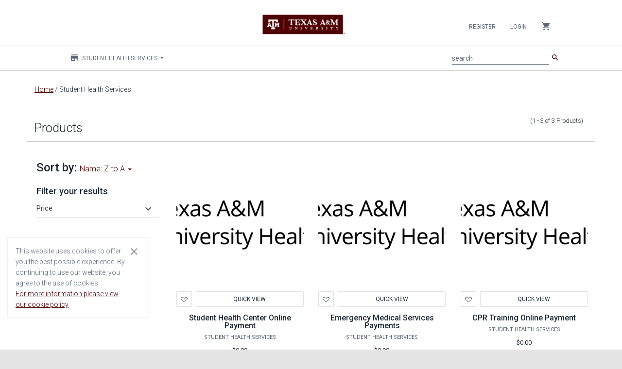

--- FILE ---
content_type: text/html;charset=UTF-8
request_url: https://tamu.estore.flywire.com/products?storeCatalog=1753&sort=name%20desc
body_size: 43834
content:
<!--[if gt IE 8]><!-->
<!--[if IE 8]>
<html class="no-js lt-ie9" lang="en"> <![endif]-->
<!--[if IE 7]>
<html class="no-js lt-ie9 lt-ie8" lang="en"> <![endif]-->
<!--[if lt IE 7]>
<html class="no-js lt-ie9 lt-ie8 lt-ie7" lang="en"> <![endif]-->
<!DOCTYPE HTML>
<html class="no-js" lang="en"> <!--<![endif]-->
<head>
    
    

    
        
        

        
        
        

        
        

        
            
            <meta property="og:type" content="article"/>
        

        
    

    
        
        

        
        
        

        
        

        

        
            
            <meta name="twitter:card" content="summary"/>
        
    

    

    

    
        
        

        <link rel="canonical" href="https://tamu.estore.flywire.com/products"/>
        
        

        
        

        

        
    

    
        
        

        
        
        

        
        

        
            <meta property="og:title" content="Products - Texas A&amp;amp;M University eStore"/>
            
        

        
    

    
        
        

        
        
        

        
        

        
            
            <meta property="og:url" content="https://tamu.estore.flywire.com/products"/>
        

        
    

    
        <title>Products - Texas A&amp;M University eStore</title>
        

        
        
        

        
        

        

        
    

    
        
        

        
        
        

        
        

        
            <meta property="og:description" content="Shop Products at https://tamu.estore.flywire.com. &lt;p&gt;membership dues&lt;/p&gt;&lt;p&gt;Please contact us at sofcecommerce@stuact.tamu.edu with any questions.&lt;/p&gt;&lt;p&gt;&lt;br /&gt;&lt;/p&gt;"/>
            
        

        
    

    
        
        

        
        
        

        <meta name="description" content="Shop Products at https://tamu.estore.flywire.com. &lt;p&gt;membership dues&lt;/p&gt;&lt;p&gt;Please contact us at sofcecommerce@stuact.tamu.edu with any questions.&lt;/p&gt;&lt;p&gt;&lt;br /&gt;&lt;/p&gt;"/>
        

        

        
    


    <meta charset="utf-8"/>
<meta http-equiv="X-UA-Compatible" content="IE=edge,chrome=1"/>




<meta name="author" content="Flywire and Broadleaf Commerce"/>

<meta content='width=device-width, initial-scale=1.0' name='viewport'/>
<meta name="viewport" content="width=device-width"/>

<!-- Fonts and icons -->
<link rel="stylesheet" type="text/css" href="https://fonts.googleapis.com/css?family=Roboto:300,400,500,700|Roboto+Slab:400,700|Material+Icons"/>
<link rel="stylesheet" href="https://maxcdn.bootstrapcdn.com/font-awesome/latest/css/font-awesome.min.css"/>
<link rel="icon" href="/favicon.ico" type="image/x-icon"/>
<link rel="apple-touch-icon" href="/favicon.ico"/>

<!-- CSS Files -->
<link rel="stylesheet" href="/css/style-565128377.css?themeConfigId=53"/>

<!-- Sandboxing CSS -->


<!-- CSR Mode CSS -->


<script src="/js/libs/modernizr-3.6.0.min.js"></script>







</head>
<body class="locale-en_US index-page">
<div role="banner">
    
    <h1 role="heading" aria-level="1" class="sr-only main-content-level-one-heading">
        Main content
    </h1>
    
    
    <div class="skip-link">
        <a href="#">Skip Navigation</a>
    </div>
    
    

</div>
<div id="notification_bar"></div>
<nav class="navbar navbar-default navbar-top navbar-fixed-top" id="sectionsNav" xmlns:blc="http://www.w3.org/1999/xhtml"
    role="navigation" aria-label="Navbar">
    <div class="container-fluid">
        <div class="collapse navbar-collapse nav-wrapper js-mobile-navbar-wrapper" data-expanded="false">

            <script type="application/ld+json">
[{"@context":"http:\/\/schema.org\/","@type":"SiteNavigationElement","url":"\/products","name":"Products"}]
</script>

            <!-- Account -->
            <ul class="nav navbar-nav navbar-right">

                <!-- Mobile Navbar collapse button-->
                <li>
                    <button class="collapse-navbar-mobile-menu js-collapse-navbar-mobile-menu visible-xs" type="button"
                        data-target="#right-nav" aria-label="Collapse navigation menu">
                        <span class="sr-only">Collapse navigation menu</span>
                        <span class="first-cross-bar"></span>
                        <span class="second-cross-bar"></span>
                    </button>
                </li>

                <!-- Anonymous Customer Actions -->
                
                    <li>
                        <a class="register-nav-btn" href="/register" tabindex="0">Register</a>
                    </li>
                    <li>
                        <a class="login-nav-btn" href="/login" tabindex="0">Login</a>
                    </li>
                

                <!-- Registered Customer Actions -->
                

                <!-- Mobile Main Navigation Menu -->
                

                <!-- Locale options -->
                <!--<li th:replace="~{layout/partials/navLocaleSelector}"></li>-->

                <!-- Mini Cart -->
                <li class="dropdown js-miniCart hidden-xs">
    <a href="#" class="dropdown-toggle minicart-toggle-btn" data-toggle="dropdown" tabindex="0">
        <i class="material-icons">shopping_cart</i>
        
    </a>
    
        <ul class="dropdown-menu mini-cart-wrapper">
            


            

            
                <li class="mini-cart-empty">
                    <div>
                        Your cart is empty
                    </div>
                </li>
            
        </ul>
    
</li>


                <!-- navCatalog -->
                <li class="dropdown visible-xs">
    <a href="#" class="dropdown-toggle catalog-selector-dropdown" data-toggle="dropdown" tabindex="0">
        <i class="material-icons">store</i>
        <span>Student Health Services</span>
        <b class="caret"></b>
    </a>
    <ul class="dropdown-menu js-selectStore-list dynamic-list responsive-store-list"
        role="status" data-source="/catalog/store-catalogs" data-pagesize="60" data-length="93">
        <li class="form-group is-empty nav-catalog-drilldown-container">
            <label for="searchInputFormControlCatalogVisibleXS" class="sr-only ada-high-contrast"
                id="searchInputLabelCatalogVisibleXS">Filter stores</label>
            <input type="search" class="nav-catalog-drilldown form-control ada-high-contrast"
                aria-labelledby="searchInputLabelCatalogVisibleXS"
                id="searchInputFormControlCatalogVisibleXS"
                aria-placeholder="Filter stores"
                placeholder="Filter stores"/>
        </li>
        <li class="js-catalog-selector-no-results is-hidden">
            <a href="javascript:void(0);">
                No Results Found
            </a>
        </li>
        <li>
            <a href="javascript:void(0);" onclick="window.location = window.location.origin + &#39;/products&#39; + BLC.addUrlQueryParam(&#39;&#39;, &#39;storeCatalog&#39;, &#39;all&#39;)">
                All Stores
            </a>
        </li>
        
        <li class="dropdown-list-item id-1653">
            <a href="javascript:void(0);"
               onclick="window.location = window.location.origin + &#39;/products&#39; + BLC.addUrlQueryParam(&#39;&#39;, &#39;storeCatalog&#39;, &#39;1653&#39;)">Agricultural Economics</a>
        </li>
    
        <li class="dropdown-list-item id-603">
            <a href="javascript:void(0);"
               onclick="window.location = window.location.origin + &#39;/products&#39; + BLC.addUrlQueryParam(&#39;&#39;, &#39;storeCatalog&#39;, &#39;603&#39;)">AgriLife Extension - AgriLife Rangeland, Wildlife &amp; Fisheries Management</a>
        </li>
    
        <li class="dropdown-list-item id-8251">
            <a href="javascript:void(0);"
               onclick="window.location = window.location.origin + &#39;/products&#39; + BLC.addUrlQueryParam(&#39;&#39;, &#39;storeCatalog&#39;, &#39;8251&#39;)">AgriLife Extension - Disaster Assessment and Recovery</a>
        </li>
    
        <li class="dropdown-list-item id-605">
            <a href="javascript:void(0);"
               onclick="window.location = window.location.origin + &#39;/products&#39; + BLC.addUrlQueryParam(&#39;&#39;, &#39;storeCatalog&#39;, &#39;605&#39;)">AgriLife Extension - Horticulture Sciences</a>
        </li>
    
        <li class="dropdown-list-item id-3051">
            <a href="javascript:void(0);"
               onclick="window.location = window.location.origin + &#39;/products&#39; + BLC.addUrlQueryParam(&#39;&#39;, &#39;storeCatalog&#39;, &#39;3051&#39;)">AgriLife Extension - Soil &amp; Crop Sciences - Extension Soil Testing Laboratory</a>
        </li>
    
        <li class="dropdown-list-item id-1054">
            <a href="javascript:void(0);"
               onclick="window.location = window.location.origin + &#39;/products&#39; + BLC.addUrlQueryParam(&#39;&#39;, &#39;storeCatalog&#39;, &#39;1054&#39;)">AgriLife Research - AgriLife Animal Science</a>
        </li>
    
        <li class="dropdown-list-item id-3351">
            <a href="javascript:void(0);"
               onclick="window.location = window.location.origin + &#39;/products&#39; + BLC.addUrlQueryParam(&#39;&#39;, &#39;storeCatalog&#39;, &#39;3351&#39;)">AgriLife Research - AgriLife Rangeland, Wildlife &amp; Fisheries Management</a>
        </li>
    
        <li class="dropdown-list-item id-2406">
            <a href="javascript:void(0);"
               onclick="window.location = window.location.origin + &#39;/products&#39; + BLC.addUrlQueryParam(&#39;&#39;, &#39;storeCatalog&#39;, &#39;2406&#39;)">AgriLife Research - Horticulture</a>
        </li>
    
        <li class="dropdown-list-item id-16452">
            <a href="javascript:void(0);"
               onclick="window.location = window.location.origin + &#39;/products&#39; + BLC.addUrlQueryParam(&#39;&#39;, &#39;storeCatalog&#39;, &#39;16452&#39;)">AgriLife Research - National Center for Electron Beam Research</a>
        </li>
    
        <li class="dropdown-list-item id-2404">
            <a href="javascript:void(0);"
               onclick="window.location = window.location.origin + &#39;/products&#39; + BLC.addUrlQueryParam(&#39;&#39;, &#39;storeCatalog&#39;, &#39;2404&#39;)">AgriLife Research - S.M. Tracy Herbarium Shop</a>
        </li>
    
        <li class="dropdown-list-item id-3305">
            <a href="javascript:void(0);"
               onclick="window.location = window.location.origin + &#39;/products&#39; + BLC.addUrlQueryParam(&#39;&#39;, &#39;storeCatalog&#39;, &#39;3305&#39;)">AgriLife Research - SWAT</a>
        </li>
    
        <li class="dropdown-list-item id-3303">
            <a href="javascript:void(0);"
               onclick="window.location = window.location.origin + &#39;/products&#39; + BLC.addUrlQueryParam(&#39;&#39;, &#39;storeCatalog&#39;, &#39;3303&#39;)">AgriLife Research - Texas A&amp;M Natural Resources Institute</a>
        </li>
    
        <li class="dropdown-list-item id-2601">
            <a href="javascript:void(0);"
               onclick="window.location = window.location.origin + &#39;/products&#39; + BLC.addUrlQueryParam(&#39;&#39;, &#39;storeCatalog&#39;, &#39;2601&#39;)">AgriLife Research - Veterinary Integrative Biosciences</a>
        </li>
    
        <li class="dropdown-list-item id-4214">
            <a href="javascript:void(0);"
               onclick="window.location = window.location.origin + &#39;/products&#39; + BLC.addUrlQueryParam(&#39;&#39;, &#39;storeCatalog&#39;, &#39;4214&#39;)">AgriLife Research - Veterinary Pathobiology</a>
        </li>
    
        <li class="dropdown-list-item id-803">
            <a href="javascript:void(0);"
               onclick="window.location = window.location.origin + &#39;/products&#39; + BLC.addUrlQueryParam(&#39;&#39;, &#39;storeCatalog&#39;, &#39;803&#39;)">Athletics General Store</a>
        </li>
    
        <li class="dropdown-list-item id-6053">
            <a href="javascript:void(0);"
               onclick="window.location = window.location.origin + &#39;/products&#39; + BLC.addUrlQueryParam(&#39;&#39;, &#39;storeCatalog&#39;, &#39;6053&#39;)">Atmospheric Sciences</a>
        </li>
    
        <li class="dropdown-list-item id-1651">
            <a href="javascript:void(0);"
               onclick="window.location = window.location.origin + &#39;/products&#39; + BLC.addUrlQueryParam(&#39;&#39;, &#39;storeCatalog&#39;, &#39;1651&#39;)">Benz School of Floral Design</a>
        </li>
    
        <li class="dropdown-list-item id-4051">
            <a href="javascript:void(0);"
               onclick="window.location = window.location.origin + &#39;/products&#39; + BLC.addUrlQueryParam(&#39;&#39;, &#39;storeCatalog&#39;, &#39;4051&#39;)">Bush School</a>
        </li>
    
        <li class="dropdown-list-item id-2301">
            <a href="javascript:void(0);"
               onclick="window.location = window.location.origin + &#39;/products&#39; + BLC.addUrlQueryParam(&#39;&#39;, &#39;storeCatalog&#39;, &#39;2301&#39;)">Career Center</a>
        </li>
    
        <li class="dropdown-list-item id-4145">
            <a href="javascript:void(0);"
               onclick="window.location = window.location.origin + &#39;/products&#39; + BLC.addUrlQueryParam(&#39;&#39;, &#39;storeCatalog&#39;, &#39;4145&#39;)">Center for Applied Communications and Networks</a>
        </li>
    
        <li class="dropdown-list-item id-1051">
            <a href="javascript:void(0);"
               onclick="window.location = window.location.origin + &#39;/products&#39; + BLC.addUrlQueryParam(&#39;&#39;, &#39;storeCatalog&#39;, &#39;1051&#39;)">Center for Educational Technologies</a>
        </li>
    
        <li class="dropdown-list-item id-14101">
            <a href="javascript:void(0);"
               onclick="window.location = window.location.origin + &#39;/products&#39; + BLC.addUrlQueryParam(&#39;&#39;, &#39;storeCatalog&#39;, &#39;14101&#39;)">Center for Retailing Studies</a>
        </li>
    
        <li class="dropdown-list-item id-2403">
            <a href="javascript:void(0);"
               onclick="window.location = window.location.origin + &#39;/products&#39; + BLC.addUrlQueryParam(&#39;&#39;, &#39;storeCatalog&#39;, &#39;2403&#39;)">Center for the Management of Information Systems</a>
        </li>
    
        <li class="dropdown-list-item id-3052">
            <a href="javascript:void(0);"
               onclick="window.location = window.location.origin + &#39;/products&#39; + BLC.addUrlQueryParam(&#39;&#39;, &#39;storeCatalog&#39;, &#39;3052&#39;)">Center for the Study of the First Americans</a>
        </li>
    
        <li class="dropdown-list-item id-3307">
            <a href="javascript:void(0);"
               onclick="window.location = window.location.origin + &#39;/products&#39; + BLC.addUrlQueryParam(&#39;&#39;, &#39;storeCatalog&#39;, &#39;3307&#39;)">College of Architecture</a>
        </li>
    
        <li class="dropdown-list-item id-1201">
            <a href="javascript:void(0);"
               onclick="window.location = window.location.origin + &#39;/products&#39; + BLC.addUrlQueryParam(&#39;&#39;, &#39;storeCatalog&#39;, &#39;1201&#39;)">College of Arts and Sciences Outreach</a>
        </li>
    
        <li class="dropdown-list-item id-3503">
            <a href="javascript:void(0);"
               onclick="window.location = window.location.origin + &#39;/products&#39; + BLC.addUrlQueryParam(&#39;&#39;, &#39;storeCatalog&#39;, &#39;3503&#39;)">College of Performance, Visualization &amp; Fine Arts</a>
        </li>
    
        <li class="dropdown-list-item id-3501">
            <a href="javascript:void(0);"
               onclick="window.location = window.location.origin + &#39;/products&#39; + BLC.addUrlQueryParam(&#39;&#39;, &#39;storeCatalog&#39;, &#39;3501&#39;)">Construction Science</a>
        </li>
    
        <li class="dropdown-list-item id-1902">
            <a href="javascript:void(0);"
               onclick="window.location = window.location.origin + &#39;/products&#39; + BLC.addUrlQueryParam(&#39;&#39;, &#39;storeCatalog&#39;, &#39;1902&#39;)">Dean of Veterinary Medicine</a>
        </li>
    
        <li class="dropdown-list-item id-15001">
            <a href="javascript:void(0);"
               onclick="window.location = window.location.origin + &#39;/products&#39; + BLC.addUrlQueryParam(&#39;&#39;, &#39;storeCatalog&#39;, &#39;15001&#39;)">Department of Chemistry</a>
        </li>
    
        <li class="dropdown-list-item id-13151">
            <a href="javascript:void(0);"
               onclick="window.location = window.location.origin + &#39;/products&#39; + BLC.addUrlQueryParam(&#39;&#39;, &#39;storeCatalog&#39;, &#39;13151&#39;)">Department of Hospitality, Hotel Management and Tourism</a>
        </li>
    
        <li class="dropdown-list-item id-4144">
            <a href="javascript:void(0);"
               onclick="window.location = window.location.origin + &#39;/products&#39; + BLC.addUrlQueryParam(&#39;&#39;, &#39;storeCatalog&#39;, &#39;4144&#39;)">Dept. of Agricultural Leadership, Education and Communications</a>
        </li>
    
        <li class="dropdown-list-item id-1053">
            <a href="javascript:void(0);"
               onclick="window.location = window.location.origin + &#39;/products&#39; + BLC.addUrlQueryParam(&#39;&#39;, &#39;storeCatalog&#39;, &#39;1053&#39;)">Dept. of Animal Science</a>
        </li>
    
        <li class="dropdown-list-item id-1760">
            <a href="javascript:void(0);"
               onclick="window.location = window.location.origin + &#39;/products&#39; + BLC.addUrlQueryParam(&#39;&#39;, &#39;storeCatalog&#39;, &#39;1760&#39;)">Dept. of Biomedical Engineering</a>
        </li>
    
        <li class="dropdown-list-item id-2302">
            <a href="javascript:void(0);"
               onclick="window.location = window.location.origin + &#39;/products&#39; + BLC.addUrlQueryParam(&#39;&#39;, &#39;storeCatalog&#39;, &#39;2302&#39;)">Dept. of Global Language and Culture  - Foreign Language &amp; Challenge Placement Exam</a>
        </li>
    
        <li class="dropdown-list-item id-1759">
            <a href="javascript:void(0);"
               onclick="window.location = window.location.origin + &#39;/products&#39; + BLC.addUrlQueryParam(&#39;&#39;, &#39;storeCatalog&#39;, &#39;1759&#39;)">Dept. of Global Language and Culture  - Spanish Placement Exam</a>
        </li>
    
        <li class="dropdown-list-item id-1153">
            <a href="javascript:void(0);"
               onclick="window.location = window.location.origin + &#39;/products&#39; + BLC.addUrlQueryParam(&#39;&#39;, &#39;storeCatalog&#39;, &#39;1153&#39;)">Dept. of Health and Kinesiology</a>
        </li>
    
        <li class="dropdown-list-item id-1652">
            <a href="javascript:void(0);"
               onclick="window.location = window.location.origin + &#39;/products&#39; + BLC.addUrlQueryParam(&#39;&#39;, &#39;storeCatalog&#39;, &#39;1652&#39;)">Dept. of Horticultural Sciences</a>
        </li>
    
        <li class="dropdown-list-item id-1904">
            <a href="javascript:void(0);"
               onclick="window.location = window.location.origin + &#39;/products&#39; + BLC.addUrlQueryParam(&#39;&#39;, &#39;storeCatalog&#39;, &#39;1904&#39;)">Dept. of Mathematics</a>
        </li>
    
        <li class="dropdown-list-item id-1057">
            <a href="javascript:void(0);"
               onclick="window.location = window.location.origin + &#39;/products&#39; + BLC.addUrlQueryParam(&#39;&#39;, &#39;storeCatalog&#39;, &#39;1057&#39;)">Dept. of Poultry Science</a>
        </li>
    
        <li class="dropdown-list-item id-3003">
            <a href="javascript:void(0);"
               onclick="window.location = window.location.origin + &#39;/products&#39; + BLC.addUrlQueryParam(&#39;&#39;, &#39;storeCatalog&#39;, &#39;3003&#39;)">Ecology and Conservation Biology</a>
        </li>
    
        <li class="dropdown-list-item id-2355">
            <a href="javascript:void(0);"
               onclick="window.location = window.location.origin + &#39;/products&#39; + BLC.addUrlQueryParam(&#39;&#39;, &#39;storeCatalog&#39;, &#39;2355&#39;)">Education Abroad</a>
        </li>
    
        <li class="dropdown-list-item id-4005">
            <a href="javascript:void(0);"
               onclick="window.location = window.location.origin + &#39;/products&#39; + BLC.addUrlQueryParam(&#39;&#39;, &#39;storeCatalog&#39;, &#39;4005&#39;)">Educational Administration &amp; Human Resource Development</a>
        </li>
    
        <li class="dropdown-list-item id-1451">
            <a href="javascript:void(0);"
               onclick="window.location = window.location.origin + &#39;/products&#39; + BLC.addUrlQueryParam(&#39;&#39;, &#39;storeCatalog&#39;, &#39;1451&#39;)">Educational Psychology</a>
        </li>
    
        <li class="dropdown-list-item id-1003">
            <a href="javascript:void(0);"
               onclick="window.location = window.location.origin + &#39;/products&#39; + BLC.addUrlQueryParam(&#39;&#39;, &#39;storeCatalog&#39;, &#39;1003&#39;)">Energy Institute Education Program Deposits</a>
        </li>
    
        <li class="dropdown-list-item id-1855">
            <a href="javascript:void(0);"
               onclick="window.location = window.location.origin + &#39;/products&#39; + BLC.addUrlQueryParam(&#39;&#39;, &#39;storeCatalog&#39;, &#39;1855&#39;)">Engineering Academic and Student Affairs</a>
        </li>
    
        <li class="dropdown-list-item id-18951">
            <a href="javascript:void(0);"
               onclick="window.location = window.location.origin + &#39;/products&#39; + BLC.addUrlQueryParam(&#39;&#39;, &#39;storeCatalog&#39;, &#39;18951&#39;)">Flex Online MS Accounting</a>
        </li>
    
        <li class="dropdown-list-item id-18301">
            <a href="javascript:void(0);"
               onclick="window.location = window.location.origin + &#39;/products&#39; + BLC.addUrlQueryParam(&#39;&#39;, &#39;storeCatalog&#39;, &#39;18301&#39;)">Global Engagement</a>
        </li>
    
        <li class="dropdown-list-item id-22216">
            <a href="javascript:void(0);"
               onclick="window.location = window.location.origin + &#39;/products&#39; + BLC.addUrlQueryParam(&#39;&#39;, &#39;storeCatalog&#39;, &#39;22216&#39;)">High Performance Research Computing</a>
        </li>
    
        <li class="dropdown-list-item id-18651">
            <a href="javascript:void(0);"
               onclick="window.location = window.location.origin + &#39;/products&#39; + BLC.addUrlQueryParam(&#39;&#39;, &#39;storeCatalog&#39;, &#39;18651&#39;)">Human Resources and Organizational Effectiveness Staff Council</a>
        </li>
    
        <li class="dropdown-list-item id-2354">
            <a href="javascript:void(0);"
               onclick="window.location = window.location.origin + &#39;/products&#39; + BLC.addUrlQueryParam(&#39;&#39;, &#39;storeCatalog&#39;, &#39;2354&#39;)">Information and Operations Management</a>
        </li>
    
        <li class="dropdown-list-item id-15851">
            <a href="javascript:void(0);"
               onclick="window.location = window.location.origin + &#39;/products&#39; + BLC.addUrlQueryParam(&#39;&#39;, &#39;storeCatalog&#39;, &#39;15851&#39;)">Institute for Early Childhood Development &amp; Education</a>
        </li>
    
        <li class="dropdown-list-item id-3857">
            <a href="javascript:void(0);"
               onclick="window.location = window.location.origin + &#39;/products&#39; + BLC.addUrlQueryParam(&#39;&#39;, &#39;storeCatalog&#39;, &#39;3857&#39;)">Institute For Quantum Science &amp; Engineering</a>
        </li>
    
        <li class="dropdown-list-item id-2151">
            <a href="javascript:void(0);"
               onclick="window.location = window.location.origin + &#39;/products&#39; + BLC.addUrlQueryParam(&#39;&#39;, &#39;storeCatalog&#39;, &#39;2151&#39;)">International Student and Scholar Services</a>
        </li>
    
        <li class="dropdown-list-item id-1551">
            <a href="javascript:void(0);"
               onclick="window.location = window.location.origin + &#39;/products&#39; + BLC.addUrlQueryParam(&#39;&#39;, &#39;storeCatalog&#39;, &#39;1551&#39;)">KAMU TV-FM</a>
        </li>
    
        <li class="dropdown-list-item id-3502">
            <a href="javascript:void(0);"
               onclick="window.location = window.location.origin + &#39;/products&#39; + BLC.addUrlQueryParam(&#39;&#39;, &#39;storeCatalog&#39;, &#39;3502&#39;)">Landscape Architecture &amp; Urban Planning</a>
        </li>
    
        <li class="dropdown-list-item id-1154">
            <a href="javascript:void(0);"
               onclick="window.location = window.location.origin + &#39;/products&#39; + BLC.addUrlQueryParam(&#39;&#39;, &#39;storeCatalog&#39;, &#39;1154&#39;)">Law School Events</a>
        </li>
    
        <li class="dropdown-list-item id-16601">
            <a href="javascript:void(0);"
               onclick="window.location = window.location.origin + &#39;/products&#39; + BLC.addUrlQueryParam(&#39;&#39;, &#39;storeCatalog&#39;, &#39;16601&#39;)">Living Well At Texas A&amp;M</a>
        </li>
    
        <li class="dropdown-list-item id-11051">
            <a href="javascript:void(0);"
               onclick="window.location = window.location.origin + &#39;/products&#39; + BLC.addUrlQueryParam(&#39;&#39;, &#39;storeCatalog&#39;, &#39;11051&#39;)">Mays Finance Department</a>
        </li>
    
        <li class="dropdown-list-item id-2904">
            <a href="javascript:void(0);"
               onclick="window.location = window.location.origin + &#39;/products&#39; + BLC.addUrlQueryParam(&#39;&#39;, &#39;storeCatalog&#39;, &#39;2904&#39;)">Mays MS Finance Deposit</a>
        </li>
    
        <li class="spinner-item hidden">
            <i class="fa fa-circle-o-notch fa-spin"></i>
        </li>
    </ul>
</li>

            </ul>
        </div>

        <div data-czid="University Header Logo" class="content-zone-container">


<!-- Logo -->
<div class="header-logo">
    <a class="navbar-brand withoutripple" href="/?storeCatalog=all" tabindex="-1">
        <img class="brand-logo" src="/cmsstatic/TAM-PrimaryMarkA.png?browse" alt="Flywire eStore"/>
    </a>
</div>
<div class="header-logo-separator"></div></div>

        <div class="mobile-search-container">
            <!-- Search Bar MOBILE-->
            <form method="GET" class="js-searchForm navbar-form search-form" action="/search">
                <div class="input-group">
                    <div class="form-group is-empty">
                        <label for="searchInputFormControlMobile" id="searchInputLabelMobile" class="sr-only ada-high-contrast">search</label>
                        <input autocomplete="off" class="js-search form-control ada-high-contrast" name="q" aria-placeholder="search" aria-labelledby="searchInputLabelMobile"
                               placeholder="search" value="" type="search" id="searchInputFormControlMobile"/>
                        <span class="material-input"></span>
                    </div>
                    <span class="input-group-button">
                        <button class="btn btn-primary btn-simple" type="submit"><i class="material-icons">search</i></button>
                    </span>
                </div>
            </form>
            <ul class="type-ahead type-ahead-mobile" id="typeAheadMobile">
                <li class="ta-dropdown dropdown">
                    <ul class="ta-dropdown-menu dropdown-menu">
                        <li class="col-sm-3 ta-column">
                            <ul class="js-typeahead--keyword"></ul>
                        </li>
                        <li class="col-sm-4 ta-column">
                            <h3>Category</h3>
                            <ul class="js-typeahead--category"></ul>

                            <h3>Stores</h3>
                            <ul class="js-typeahead--catalog"></ul>

                        </li>
                        <li class="col-sm-5 ta-column">
                            <h3>Products</h3>
                            <ul class="js-typeahead--product"></ul>
                        </li>
                    </ul>
                </li>
            </ul>
        </div>

        <div class="navbar-header">
            <ul class="visible-xs nav navbar-nav mobile-minicart-icon">
                <li class="dropdown js-miniCart">
    <a href="#" class="dropdown-toggle minicart-toggle-btn" data-toggle="dropdown" tabindex="0">
        <i class="material-icons">shopping_cart</i>
        
    </a>
    
        <ul class="dropdown-menu mini-cart-wrapper">
            


            

            
                <li class="mini-cart-empty">
                    <div>
                        Your cart is empty
                    </div>
                </li>
            
        </ul>
    
</li>

            </ul>

            <button class="navbar-toggle js-mobile-navbar-toggle" aria-expanded="false"
                data-target="#right-nav" data-toggle="collapse" type="button">
                <span class="sr-only">Toggle navigation</span>
                <span class="icon-bar top-bar"></span>
                <span class="icon-bar middle-bar"></span>
                <span class="icon-bar bottom-bar"></span>
            </button>
        </div>

        <div class="left-nav hidden-xs collapse main-menu-wrapper" id="left-nav">
            <!-- Main Navigation Menu -->
            

            <div class="collapse navbar-collapse main-menu-subheader">
                <ul class="nav navbar-nav navbar-left">
                    <!-- Flywire Catalog Store options -->
                    <li class="dropdown">
    <a href="#" class="dropdown-toggle catalog-selector-dropdown" data-toggle="dropdown" tabindex="0">
        <i class="material-icons">store</i>
        <span>Student Health Services</span>
        <b class="caret"></b>
    </a>
    <ul class="dropdown-menu js-selectStore-list dynamic-list responsive-store-list"
        role="status" data-source="/catalog/store-catalogs" data-pagesize="60" data-length="93">
        <li class="form-group is-empty nav-catalog-drilldown-container">
            <label for="searchInputFormControlCatalog" class="sr-only ada-high-contrast"
                id="searchInputLabelCatalog">Filter stores</label>
            <input type="search" class="nav-catalog-drilldown form-control ada-high-contrast"
                aria-labelledby="searchInputLabelCatalog"
                id="searchInputFormControlCatalog"
                aria-placeholder="Filter stores"
                placeholder="Filter stores"/>
        </li>
        <li class="js-catalog-selector-no-results is-hidden">
            <a href="javascript:void(0);">
                No Results Found
            </a>
        </li>
        <li>
            <a href="javascript:void(0);" onclick="window.location = window.location.origin + &#39;/products&#39; + BLC.addUrlQueryParam(&#39;&#39;, &#39;storeCatalog&#39;, &#39;all&#39;)">
                All Stores
            </a>
        </li>
        
        <li class="dropdown-list-item id-1653">
            <a href="javascript:void(0);"
               onclick="window.location = window.location.origin + &#39;/products&#39; + BLC.addUrlQueryParam(&#39;&#39;, &#39;storeCatalog&#39;, &#39;1653&#39;)">Agricultural Economics</a>
        </li>
    
        <li class="dropdown-list-item id-603">
            <a href="javascript:void(0);"
               onclick="window.location = window.location.origin + &#39;/products&#39; + BLC.addUrlQueryParam(&#39;&#39;, &#39;storeCatalog&#39;, &#39;603&#39;)">AgriLife Extension - AgriLife Rangeland, Wildlife &amp; Fisheries Management</a>
        </li>
    
        <li class="dropdown-list-item id-8251">
            <a href="javascript:void(0);"
               onclick="window.location = window.location.origin + &#39;/products&#39; + BLC.addUrlQueryParam(&#39;&#39;, &#39;storeCatalog&#39;, &#39;8251&#39;)">AgriLife Extension - Disaster Assessment and Recovery</a>
        </li>
    
        <li class="dropdown-list-item id-605">
            <a href="javascript:void(0);"
               onclick="window.location = window.location.origin + &#39;/products&#39; + BLC.addUrlQueryParam(&#39;&#39;, &#39;storeCatalog&#39;, &#39;605&#39;)">AgriLife Extension - Horticulture Sciences</a>
        </li>
    
        <li class="dropdown-list-item id-3051">
            <a href="javascript:void(0);"
               onclick="window.location = window.location.origin + &#39;/products&#39; + BLC.addUrlQueryParam(&#39;&#39;, &#39;storeCatalog&#39;, &#39;3051&#39;)">AgriLife Extension - Soil &amp; Crop Sciences - Extension Soil Testing Laboratory</a>
        </li>
    
        <li class="dropdown-list-item id-1054">
            <a href="javascript:void(0);"
               onclick="window.location = window.location.origin + &#39;/products&#39; + BLC.addUrlQueryParam(&#39;&#39;, &#39;storeCatalog&#39;, &#39;1054&#39;)">AgriLife Research - AgriLife Animal Science</a>
        </li>
    
        <li class="dropdown-list-item id-3351">
            <a href="javascript:void(0);"
               onclick="window.location = window.location.origin + &#39;/products&#39; + BLC.addUrlQueryParam(&#39;&#39;, &#39;storeCatalog&#39;, &#39;3351&#39;)">AgriLife Research - AgriLife Rangeland, Wildlife &amp; Fisheries Management</a>
        </li>
    
        <li class="dropdown-list-item id-2406">
            <a href="javascript:void(0);"
               onclick="window.location = window.location.origin + &#39;/products&#39; + BLC.addUrlQueryParam(&#39;&#39;, &#39;storeCatalog&#39;, &#39;2406&#39;)">AgriLife Research - Horticulture</a>
        </li>
    
        <li class="dropdown-list-item id-16452">
            <a href="javascript:void(0);"
               onclick="window.location = window.location.origin + &#39;/products&#39; + BLC.addUrlQueryParam(&#39;&#39;, &#39;storeCatalog&#39;, &#39;16452&#39;)">AgriLife Research - National Center for Electron Beam Research</a>
        </li>
    
        <li class="dropdown-list-item id-2404">
            <a href="javascript:void(0);"
               onclick="window.location = window.location.origin + &#39;/products&#39; + BLC.addUrlQueryParam(&#39;&#39;, &#39;storeCatalog&#39;, &#39;2404&#39;)">AgriLife Research - S.M. Tracy Herbarium Shop</a>
        </li>
    
        <li class="dropdown-list-item id-3305">
            <a href="javascript:void(0);"
               onclick="window.location = window.location.origin + &#39;/products&#39; + BLC.addUrlQueryParam(&#39;&#39;, &#39;storeCatalog&#39;, &#39;3305&#39;)">AgriLife Research - SWAT</a>
        </li>
    
        <li class="dropdown-list-item id-3303">
            <a href="javascript:void(0);"
               onclick="window.location = window.location.origin + &#39;/products&#39; + BLC.addUrlQueryParam(&#39;&#39;, &#39;storeCatalog&#39;, &#39;3303&#39;)">AgriLife Research - Texas A&amp;M Natural Resources Institute</a>
        </li>
    
        <li class="dropdown-list-item id-2601">
            <a href="javascript:void(0);"
               onclick="window.location = window.location.origin + &#39;/products&#39; + BLC.addUrlQueryParam(&#39;&#39;, &#39;storeCatalog&#39;, &#39;2601&#39;)">AgriLife Research - Veterinary Integrative Biosciences</a>
        </li>
    
        <li class="dropdown-list-item id-4214">
            <a href="javascript:void(0);"
               onclick="window.location = window.location.origin + &#39;/products&#39; + BLC.addUrlQueryParam(&#39;&#39;, &#39;storeCatalog&#39;, &#39;4214&#39;)">AgriLife Research - Veterinary Pathobiology</a>
        </li>
    
        <li class="dropdown-list-item id-803">
            <a href="javascript:void(0);"
               onclick="window.location = window.location.origin + &#39;/products&#39; + BLC.addUrlQueryParam(&#39;&#39;, &#39;storeCatalog&#39;, &#39;803&#39;)">Athletics General Store</a>
        </li>
    
        <li class="dropdown-list-item id-6053">
            <a href="javascript:void(0);"
               onclick="window.location = window.location.origin + &#39;/products&#39; + BLC.addUrlQueryParam(&#39;&#39;, &#39;storeCatalog&#39;, &#39;6053&#39;)">Atmospheric Sciences</a>
        </li>
    
        <li class="dropdown-list-item id-1651">
            <a href="javascript:void(0);"
               onclick="window.location = window.location.origin + &#39;/products&#39; + BLC.addUrlQueryParam(&#39;&#39;, &#39;storeCatalog&#39;, &#39;1651&#39;)">Benz School of Floral Design</a>
        </li>
    
        <li class="dropdown-list-item id-4051">
            <a href="javascript:void(0);"
               onclick="window.location = window.location.origin + &#39;/products&#39; + BLC.addUrlQueryParam(&#39;&#39;, &#39;storeCatalog&#39;, &#39;4051&#39;)">Bush School</a>
        </li>
    
        <li class="dropdown-list-item id-2301">
            <a href="javascript:void(0);"
               onclick="window.location = window.location.origin + &#39;/products&#39; + BLC.addUrlQueryParam(&#39;&#39;, &#39;storeCatalog&#39;, &#39;2301&#39;)">Career Center</a>
        </li>
    
        <li class="dropdown-list-item id-4145">
            <a href="javascript:void(0);"
               onclick="window.location = window.location.origin + &#39;/products&#39; + BLC.addUrlQueryParam(&#39;&#39;, &#39;storeCatalog&#39;, &#39;4145&#39;)">Center for Applied Communications and Networks</a>
        </li>
    
        <li class="dropdown-list-item id-1051">
            <a href="javascript:void(0);"
               onclick="window.location = window.location.origin + &#39;/products&#39; + BLC.addUrlQueryParam(&#39;&#39;, &#39;storeCatalog&#39;, &#39;1051&#39;)">Center for Educational Technologies</a>
        </li>
    
        <li class="dropdown-list-item id-14101">
            <a href="javascript:void(0);"
               onclick="window.location = window.location.origin + &#39;/products&#39; + BLC.addUrlQueryParam(&#39;&#39;, &#39;storeCatalog&#39;, &#39;14101&#39;)">Center for Retailing Studies</a>
        </li>
    
        <li class="dropdown-list-item id-2403">
            <a href="javascript:void(0);"
               onclick="window.location = window.location.origin + &#39;/products&#39; + BLC.addUrlQueryParam(&#39;&#39;, &#39;storeCatalog&#39;, &#39;2403&#39;)">Center for the Management of Information Systems</a>
        </li>
    
        <li class="dropdown-list-item id-3052">
            <a href="javascript:void(0);"
               onclick="window.location = window.location.origin + &#39;/products&#39; + BLC.addUrlQueryParam(&#39;&#39;, &#39;storeCatalog&#39;, &#39;3052&#39;)">Center for the Study of the First Americans</a>
        </li>
    
        <li class="dropdown-list-item id-3307">
            <a href="javascript:void(0);"
               onclick="window.location = window.location.origin + &#39;/products&#39; + BLC.addUrlQueryParam(&#39;&#39;, &#39;storeCatalog&#39;, &#39;3307&#39;)">College of Architecture</a>
        </li>
    
        <li class="dropdown-list-item id-1201">
            <a href="javascript:void(0);"
               onclick="window.location = window.location.origin + &#39;/products&#39; + BLC.addUrlQueryParam(&#39;&#39;, &#39;storeCatalog&#39;, &#39;1201&#39;)">College of Arts and Sciences Outreach</a>
        </li>
    
        <li class="dropdown-list-item id-3503">
            <a href="javascript:void(0);"
               onclick="window.location = window.location.origin + &#39;/products&#39; + BLC.addUrlQueryParam(&#39;&#39;, &#39;storeCatalog&#39;, &#39;3503&#39;)">College of Performance, Visualization &amp; Fine Arts</a>
        </li>
    
        <li class="dropdown-list-item id-3501">
            <a href="javascript:void(0);"
               onclick="window.location = window.location.origin + &#39;/products&#39; + BLC.addUrlQueryParam(&#39;&#39;, &#39;storeCatalog&#39;, &#39;3501&#39;)">Construction Science</a>
        </li>
    
        <li class="dropdown-list-item id-1902">
            <a href="javascript:void(0);"
               onclick="window.location = window.location.origin + &#39;/products&#39; + BLC.addUrlQueryParam(&#39;&#39;, &#39;storeCatalog&#39;, &#39;1902&#39;)">Dean of Veterinary Medicine</a>
        </li>
    
        <li class="dropdown-list-item id-15001">
            <a href="javascript:void(0);"
               onclick="window.location = window.location.origin + &#39;/products&#39; + BLC.addUrlQueryParam(&#39;&#39;, &#39;storeCatalog&#39;, &#39;15001&#39;)">Department of Chemistry</a>
        </li>
    
        <li class="dropdown-list-item id-13151">
            <a href="javascript:void(0);"
               onclick="window.location = window.location.origin + &#39;/products&#39; + BLC.addUrlQueryParam(&#39;&#39;, &#39;storeCatalog&#39;, &#39;13151&#39;)">Department of Hospitality, Hotel Management and Tourism</a>
        </li>
    
        <li class="dropdown-list-item id-4144">
            <a href="javascript:void(0);"
               onclick="window.location = window.location.origin + &#39;/products&#39; + BLC.addUrlQueryParam(&#39;&#39;, &#39;storeCatalog&#39;, &#39;4144&#39;)">Dept. of Agricultural Leadership, Education and Communications</a>
        </li>
    
        <li class="dropdown-list-item id-1053">
            <a href="javascript:void(0);"
               onclick="window.location = window.location.origin + &#39;/products&#39; + BLC.addUrlQueryParam(&#39;&#39;, &#39;storeCatalog&#39;, &#39;1053&#39;)">Dept. of Animal Science</a>
        </li>
    
        <li class="dropdown-list-item id-1760">
            <a href="javascript:void(0);"
               onclick="window.location = window.location.origin + &#39;/products&#39; + BLC.addUrlQueryParam(&#39;&#39;, &#39;storeCatalog&#39;, &#39;1760&#39;)">Dept. of Biomedical Engineering</a>
        </li>
    
        <li class="dropdown-list-item id-2302">
            <a href="javascript:void(0);"
               onclick="window.location = window.location.origin + &#39;/products&#39; + BLC.addUrlQueryParam(&#39;&#39;, &#39;storeCatalog&#39;, &#39;2302&#39;)">Dept. of Global Language and Culture  - Foreign Language &amp; Challenge Placement Exam</a>
        </li>
    
        <li class="dropdown-list-item id-1759">
            <a href="javascript:void(0);"
               onclick="window.location = window.location.origin + &#39;/products&#39; + BLC.addUrlQueryParam(&#39;&#39;, &#39;storeCatalog&#39;, &#39;1759&#39;)">Dept. of Global Language and Culture  - Spanish Placement Exam</a>
        </li>
    
        <li class="dropdown-list-item id-1153">
            <a href="javascript:void(0);"
               onclick="window.location = window.location.origin + &#39;/products&#39; + BLC.addUrlQueryParam(&#39;&#39;, &#39;storeCatalog&#39;, &#39;1153&#39;)">Dept. of Health and Kinesiology</a>
        </li>
    
        <li class="dropdown-list-item id-1652">
            <a href="javascript:void(0);"
               onclick="window.location = window.location.origin + &#39;/products&#39; + BLC.addUrlQueryParam(&#39;&#39;, &#39;storeCatalog&#39;, &#39;1652&#39;)">Dept. of Horticultural Sciences</a>
        </li>
    
        <li class="dropdown-list-item id-1904">
            <a href="javascript:void(0);"
               onclick="window.location = window.location.origin + &#39;/products&#39; + BLC.addUrlQueryParam(&#39;&#39;, &#39;storeCatalog&#39;, &#39;1904&#39;)">Dept. of Mathematics</a>
        </li>
    
        <li class="dropdown-list-item id-1057">
            <a href="javascript:void(0);"
               onclick="window.location = window.location.origin + &#39;/products&#39; + BLC.addUrlQueryParam(&#39;&#39;, &#39;storeCatalog&#39;, &#39;1057&#39;)">Dept. of Poultry Science</a>
        </li>
    
        <li class="dropdown-list-item id-3003">
            <a href="javascript:void(0);"
               onclick="window.location = window.location.origin + &#39;/products&#39; + BLC.addUrlQueryParam(&#39;&#39;, &#39;storeCatalog&#39;, &#39;3003&#39;)">Ecology and Conservation Biology</a>
        </li>
    
        <li class="dropdown-list-item id-2355">
            <a href="javascript:void(0);"
               onclick="window.location = window.location.origin + &#39;/products&#39; + BLC.addUrlQueryParam(&#39;&#39;, &#39;storeCatalog&#39;, &#39;2355&#39;)">Education Abroad</a>
        </li>
    
        <li class="dropdown-list-item id-4005">
            <a href="javascript:void(0);"
               onclick="window.location = window.location.origin + &#39;/products&#39; + BLC.addUrlQueryParam(&#39;&#39;, &#39;storeCatalog&#39;, &#39;4005&#39;)">Educational Administration &amp; Human Resource Development</a>
        </li>
    
        <li class="dropdown-list-item id-1451">
            <a href="javascript:void(0);"
               onclick="window.location = window.location.origin + &#39;/products&#39; + BLC.addUrlQueryParam(&#39;&#39;, &#39;storeCatalog&#39;, &#39;1451&#39;)">Educational Psychology</a>
        </li>
    
        <li class="dropdown-list-item id-1003">
            <a href="javascript:void(0);"
               onclick="window.location = window.location.origin + &#39;/products&#39; + BLC.addUrlQueryParam(&#39;&#39;, &#39;storeCatalog&#39;, &#39;1003&#39;)">Energy Institute Education Program Deposits</a>
        </li>
    
        <li class="dropdown-list-item id-1855">
            <a href="javascript:void(0);"
               onclick="window.location = window.location.origin + &#39;/products&#39; + BLC.addUrlQueryParam(&#39;&#39;, &#39;storeCatalog&#39;, &#39;1855&#39;)">Engineering Academic and Student Affairs</a>
        </li>
    
        <li class="dropdown-list-item id-18951">
            <a href="javascript:void(0);"
               onclick="window.location = window.location.origin + &#39;/products&#39; + BLC.addUrlQueryParam(&#39;&#39;, &#39;storeCatalog&#39;, &#39;18951&#39;)">Flex Online MS Accounting</a>
        </li>
    
        <li class="dropdown-list-item id-18301">
            <a href="javascript:void(0);"
               onclick="window.location = window.location.origin + &#39;/products&#39; + BLC.addUrlQueryParam(&#39;&#39;, &#39;storeCatalog&#39;, &#39;18301&#39;)">Global Engagement</a>
        </li>
    
        <li class="dropdown-list-item id-22216">
            <a href="javascript:void(0);"
               onclick="window.location = window.location.origin + &#39;/products&#39; + BLC.addUrlQueryParam(&#39;&#39;, &#39;storeCatalog&#39;, &#39;22216&#39;)">High Performance Research Computing</a>
        </li>
    
        <li class="dropdown-list-item id-18651">
            <a href="javascript:void(0);"
               onclick="window.location = window.location.origin + &#39;/products&#39; + BLC.addUrlQueryParam(&#39;&#39;, &#39;storeCatalog&#39;, &#39;18651&#39;)">Human Resources and Organizational Effectiveness Staff Council</a>
        </li>
    
        <li class="dropdown-list-item id-2354">
            <a href="javascript:void(0);"
               onclick="window.location = window.location.origin + &#39;/products&#39; + BLC.addUrlQueryParam(&#39;&#39;, &#39;storeCatalog&#39;, &#39;2354&#39;)">Information and Operations Management</a>
        </li>
    
        <li class="dropdown-list-item id-15851">
            <a href="javascript:void(0);"
               onclick="window.location = window.location.origin + &#39;/products&#39; + BLC.addUrlQueryParam(&#39;&#39;, &#39;storeCatalog&#39;, &#39;15851&#39;)">Institute for Early Childhood Development &amp; Education</a>
        </li>
    
        <li class="dropdown-list-item id-3857">
            <a href="javascript:void(0);"
               onclick="window.location = window.location.origin + &#39;/products&#39; + BLC.addUrlQueryParam(&#39;&#39;, &#39;storeCatalog&#39;, &#39;3857&#39;)">Institute For Quantum Science &amp; Engineering</a>
        </li>
    
        <li class="dropdown-list-item id-2151">
            <a href="javascript:void(0);"
               onclick="window.location = window.location.origin + &#39;/products&#39; + BLC.addUrlQueryParam(&#39;&#39;, &#39;storeCatalog&#39;, &#39;2151&#39;)">International Student and Scholar Services</a>
        </li>
    
        <li class="dropdown-list-item id-1551">
            <a href="javascript:void(0);"
               onclick="window.location = window.location.origin + &#39;/products&#39; + BLC.addUrlQueryParam(&#39;&#39;, &#39;storeCatalog&#39;, &#39;1551&#39;)">KAMU TV-FM</a>
        </li>
    
        <li class="dropdown-list-item id-3502">
            <a href="javascript:void(0);"
               onclick="window.location = window.location.origin + &#39;/products&#39; + BLC.addUrlQueryParam(&#39;&#39;, &#39;storeCatalog&#39;, &#39;3502&#39;)">Landscape Architecture &amp; Urban Planning</a>
        </li>
    
        <li class="dropdown-list-item id-1154">
            <a href="javascript:void(0);"
               onclick="window.location = window.location.origin + &#39;/products&#39; + BLC.addUrlQueryParam(&#39;&#39;, &#39;storeCatalog&#39;, &#39;1154&#39;)">Law School Events</a>
        </li>
    
        <li class="dropdown-list-item id-16601">
            <a href="javascript:void(0);"
               onclick="window.location = window.location.origin + &#39;/products&#39; + BLC.addUrlQueryParam(&#39;&#39;, &#39;storeCatalog&#39;, &#39;16601&#39;)">Living Well At Texas A&amp;M</a>
        </li>
    
        <li class="dropdown-list-item id-11051">
            <a href="javascript:void(0);"
               onclick="window.location = window.location.origin + &#39;/products&#39; + BLC.addUrlQueryParam(&#39;&#39;, &#39;storeCatalog&#39;, &#39;11051&#39;)">Mays Finance Department</a>
        </li>
    
        <li class="dropdown-list-item id-2904">
            <a href="javascript:void(0);"
               onclick="window.location = window.location.origin + &#39;/products&#39; + BLC.addUrlQueryParam(&#39;&#39;, &#39;storeCatalog&#39;, &#39;2904&#39;)">Mays MS Finance Deposit</a>
        </li>
    
        <li class="spinner-item hidden">
            <i class="fa fa-circle-o-notch fa-spin"></i>
        </li>
    </ul>
</li>

                </ul>

                <!-- Search Bar -->
                <ul class="nav navbar-nav navbar-right">
                    <li>
                        <form method="GET" class="js-searchForm navbar-form search-form" action="/search">
                            <div class="input-group">
                                <div class="form-group is-empty">
                                    <label for="searchInputFormControl" id="searchInputLabel" class="sr-only ada-high-contrast">search</label>
                                    <input autocomplete="off" class="js-search form-control ada-high-contrast" name="q" aria-placeholder="search" aria-labelledby="searchInputLabel"
                                        placeholder="search" value="" type="search" id="searchInputFormControl"/>
                                    <span class="material-input"></span>
                                </div>
                                <span class="input-group-button">
                                <button class="btn btn-primary btn-simple" type="submit"><i class="material-icons">search</i></button>
                            </span>
                            </div>
                        </form>
                        <ul class="nav navbar-nav type-ahead" id="typeAhead">
                            <li class="ta-dropdown dropdown">
                                <ul class="ta-dropdown-menu dropdown-menu">
                                    <li class="col-sm-3 ta-column">
                                        <ul class="js-typeahead--keyword"></ul>
                                    </li>
                                    <li class="col-sm-4 ta-column">
                                        <h3>Category</h3>
                                        <ul class="js-typeahead--category"></ul>
                                    </li>
                                    <li class="col-sm-4 ta-column">
                                        <h3>Stores</h3>
                                        <ul class="js-typeahead--catalog"></ul>
                                    </li>
                                    <li class="col-sm-5 ta-column">
                                        <h3>Products</h3>
                                        <ul class="js-typeahead--product"></ul>
                                    </li>
                                </ul>
                            </li>
                        </ul>
                    </li>
                </ul>
            </div>
        </div>
    </div>

    <input type="hidden" name="TypeAhead_ViewAllMatchingProducts" value="View All Matching Products" />
    <input type="hidden" name="TypeAhead_NoProductsMatchYourSearch" value="No products match your search &lt;br&gt; (Go to all Products)" />
    <input type="hidden" name="TypeAhead_ViewAllMatchingStores" value="View All Matching Stores" />
    <input type="hidden" name="TypeAhead_NoStoresMatchYourSearch" value="No stores match your search &lt;br&gt; (Go to all Stores)" />
    <input type="hidden" name="ProductOptions_QuickViewRedirectMessage" value="To view all options for this product, you&#39;ve been redirected to its full product page" />
</nav>


<div class="main" role="main">
    <div class="container">
        
    

    <div class="breadcrumb-container js-breadcrumb-container wrap-break-word">
        <a href="/?storeCatalog=all">Home</a>
        
        
            /
            <span>Student Health Services</span>
        
    </div>

        <div class="ecommerce-page" id="category">

        

        <!--Product title-->
        <div class="container row">
            <div data-czid="University Store Products Category" class="content-zone-container">


<div class="storeBanner-container row">
    <div class="card-plain no-shadow products-header">
        
        <div class="col-md-6">
            
        </div>
    </div>
</div>
</div>
        </div>

        <div class="row">
            <div id="category-search-title" class="container show-bottom-border">
                <h2 class="section-title">
                    <span>Products</span>
                </h2>
                <span class="pull-right small-text page-results-counter">
                   (1 - 3
                   <span>of</span>
                   3 <span>Products</span>)
                </span>
            </div>
        </div>
        <!--End Product Title-->

        <div class="category-search-content row" id="category-search-content">

            <!--Filter Products-->
            <div class="left-column col-md-3" id="left_column" role="complementary">
                <div>
                    <div class="ecommerce-page" id="options">
                        <div><html xmlns="http://www.w3.org/1999/xhtml">

<head>
    <title>Facet Filter</title>
</head>

<body>
    
        <div class="card card-refine card-plain">
            <div class="card-content">
                <div>
    <div id="sort" class="sort">
        <span class="card-title" >
            <h3 class="title">Sort by:</h3>
        </span>
        <div class="dropdown">
            <a href="#" class="dropdown-toggle sort-by-dropdown-toggle" data-toggle="dropdown">
                <span>
                    
                    
                    
                    <span>Name: Z to A</span>
                    
                </span>
                <b class="caret"></b>
            </a>
            <ul class="dropdown-menu sort-by-dropdown-menu">

                <li><a href="https://tamu.estore.flywire.com/products?storeCatalog=1753">Default</a></li>
                <li><a href="https://tamu.estore.flywire.com/products?storeCatalog=1753&amp;sort=price asc">Price: Low to High</a></li>
                <li><a href="https://tamu.estore.flywire.com/products?storeCatalog=1753&amp;sort=price desc">Price: High to Low</a></li>
                <li><a href="https://tamu.estore.flywire.com/products?storeCatalog=1753&amp;sort=name asc">Name: A to Z</a></li>
                <li></li>
            </ul>
        </div>
    </div>
</div>
                <h4 class="card-title">Filter your results</h4>
                <!-- Active facets -->
                <div class="panel panel-default filter-panel js-filter-panel">
                    
                    <input type="hidden" name="facetField" value="price" />
                    <div id="heading0" class="panel-heading  override-top-padding ">
                        <a class="collapsed collapsed" role="button" data-toggle="collapse"
                           data-parent="#accordian" href="#collapse0"
                           aria-expanded="false" aria-controls="collapse0">
                            <h4 class="panel-title">Price</h4>
                            <i class="material-icons">keyboard_arrow_down</i>
                        </a>
                    </div>
                    <div id="collapse0" class="panel-collapse  collapse"
                         role="tabpanel"
                         aria-labelledby="heading0" aria-expanded="false">
                        <div class="panel-body">
                            <!-- Active facet values -->
                            

                            <!-- Inactive facet valuess -->
                            
                                <div class="checkbox">
                                    <!-- Facet Value display fragment -->
                                    <label class="ada-high-contrast">
      <input type="checkbox"
          name="price=0.0"
          id="price-0.0"
          class="js-checkable" />
      
          <small>0.0 (3)</small>
      
      
  </label>
                                </div>
                            
                        </div>
                    </div>
                </div>
            </div>
        </div>
    
<script defer src="https://static.cloudflareinsights.com/beacon.min.js/vcd15cbe7772f49c399c6a5babf22c1241717689176015" integrity="sha512-ZpsOmlRQV6y907TI0dKBHq9Md29nnaEIPlkf84rnaERnq6zvWvPUqr2ft8M1aS28oN72PdrCzSjY4U6VaAw1EQ==" data-cf-beacon='{"rayId":"9c0baf000f470555","version":"2025.9.1","serverTiming":{"name":{"cfExtPri":true,"cfEdge":true,"cfOrigin":true,"cfL4":true,"cfSpeedBrain":true,"cfCacheStatus":true}},"token":"7bcd056c9e144d2bab2a08de59c25649","b":1}' crossorigin="anonymous"></script>
</body>

</html>
</div>
                        <div class="js-rightHandBannerAdsPlaceholder"></div>
                    </div>
                </div>
            </div>
            <!--End Filter Products-->

            <!--List of Products-->
            <div class="col-md-9" id="right_column">
                <div class="products row fixed-height-grid" id="catalogsOrProducts">

                    
                        
                    

                    <div class="col-md-4">
<div class="card card-product card-plain no-shadow product-list-item js-productContainer"
    data-id="14541" data-colored-shadow="false">
    
    <a href="/student-health-services/student-health-services-online-payment-14541" class="product-14541" aria-hidden="true" tabindex="-1">
        <div class="js-image image card-image">
            <img alt="Navigate to this Product's page"
                 onerror="this.src='/cmsstatic/img/defaults/square-placeholder.svg?v=2'; this.classList.add('js-broken-image')" src="/cmsstatic/2b6ff6c7-41bb-4a55-834d-edabcc06e5ec.png?browse"/>
            
            <!-- Out Of Stock -->
            <h2 class="js-outOfStock out-of-stock is-hidden inCart card-title">
                <i class="material-icons">info_outline</i>
                Out of Stock
            </h2>
            <div class="js-outOfStock out-of-stock-overlay is-hidden"></div>
        </div>
    </a>

    <div class="cntr-abs-horz">
    <!-- Wishlist Button -->
    

    

    
        <div class="wishlist-button-container-products-list js-inWishListLinkContainer hidden-xs  is-hidden">
            <a href="/account/wishlist" class="small-button btn btn-simple wishlist-btn is-inWishlist"
            data-original-title="Added To Wishlist!">
                <svg width="14" height="12" viewBox="0 0 14 12" fill="#FF0000" xmlns="http://www.w3.org/2000/svg">
                    <path fill-rule="evenodd" clip-rule="evenodd" d="M12.6154 1.81418C12.1031 1.29427 11.3927 1 10.6497 1C9.90683 1 9.19638 1.29427 8.68408 1.81418L6.99984 3.49692L5.31559 1.81418C4.80334 1.29471 4.0932 1.00072 3.35064 1.00072C2.60809 1.00072 1.89795 1.29471 1.38569 1.81418C0.300004 2.91309 0.300004 4.64259 1.38569 5.7415L6.40271 10.7525C6.55855 10.9105 6.77462 11 7.00055 11C7.22649 11 7.44255 10.9105 7.59839 10.7525L12.6154 5.7415C13.6996 4.64203 13.6996 2.91365 12.6154 1.81418Z" stroke="#FF0000" stroke-linecap="round" stroke-linejoin="round"/>
                </svg>
                <span class="sr-only ada-high-contrast add-to-wishlist-sr-hidden-text">View in Wishlist</span>
            </a>
        </div>
        <div class="wishlist-button-container-products-list js-wishListAddContainer hidden-xs">
            <form method="POST" class="js-wishlist-form" action="/account/wishlist/add">
                <input type="hidden" name="productId" value="14541"/>
                <input type="hidden" name="quantity" value="1"/>
                <input type="hidden" name="hasProductOptions" value="true"/>
                
                <button type="submit" rel="tooltip" title=""
                        href="/login"
                        class="js-addToWishlist js-outOfStockDisable btn btn-simple wishlist-btn wishlist-not-ready"
                        data-action-required="true"
                        data-original-title="Login to add to Wishlist"
                        aria-labelledby="wishlist-button-ada-text-14541">
                    <svg width="14" height="12" viewBox="0 0 14 12" fill="none" xmlns="http://www.w3.org/2000/svg">
                        <path fill-rule="evenodd" clip-rule="evenodd" d="M12.6154 1.81418C12.1031 1.29427 11.3927 1 10.6497 1C9.90683 1 9.19638 1.29427 8.68408 1.81418L6.99984 3.49692L5.31559 1.81418C4.80334 1.29471 4.0932 1.00072 3.35064 1.00072C2.60809 1.00072 1.89795 1.29471 1.38569 1.81418C0.300004 2.91309 0.300004 4.64259 1.38569 5.7415L6.40271 10.7525C6.55855 10.9105 6.77462 11 7.00055 11C7.22649 11 7.44255 10.9105 7.59839 10.7525L12.6154 5.7415C13.6996 4.64203 13.6996 2.91365 12.6154 1.81418Z" stroke="#1B2733" stroke-linecap="round" stroke-linejoin="round"/>
                    </svg>
                </button>
                <span class="sr-only ada-high-contrast add-to-wishlist-sr-hidden-text" id="wishlist-button-ada-text-14541">Add to Wishlist</span>
            <input name="csrfToken" type="hidden" value="MWAO-3Z7P-BKTB-WUFW-XVYH-K81R-L354-CAYF"/></form>
        </div>
    




    <!-- Quick View Button -->
    
        <button class="btn btn-white btn-xs hidden-xs display-inline-block btn-quickview js-btn-quickview wide-quickview-btn" data-toggle="modal"
            data-target="#14541-QuickView" data-url="/product-quick-view?id=14541">Quick View</button>
    
    

    
</div>


    <div class="card-content product-card">
        <div class="card-title product-title wrap-break-word" title="Student Health Center Online Payment">
            <a href="/student-health-services/student-health-services-online-payment-14541" class="js-product-title-link product-14541">Student Health Center Online Payment</a>
        </div>
        <div class="card-title store-title wrap-break-word"  title="Student Health Services">
            <span>Student Health Services</span>
        </div>
        
            
        
        <!-- Price / Score -->
        <div class="footer product-actions js-productActions14541">
            <div class="product-price-container">
                
                
                <div class="price">
                    
                    <span>$0.00</span>
                    
                    
                </div>
            </div>

            <!-- In Cart -->
            <div class="js-inCartLinkContainer in-cart-link-container is-hidden">
                <a href="/cart" class="text-success text-center btn btn-simple"
                   rel="tooltip"
                   data-original-title="In Cart!">
                    <i class="material-icons">shopping_cart</i>
                </a>
            </div>
        </div>
    </div>
</div>

</div>

                    <div class="col-md-4">
<div class="card card-product card-plain no-shadow product-list-item js-productContainer"
    data-id="14537" data-colored-shadow="false">
    
    <a href="/student-health-services/emergency-medical-services-payments-14537" class="product-14537" aria-hidden="true" tabindex="-1">
        <div class="js-image image card-image">
            <img alt="Navigate to this Product's page"
                 onerror="this.src='/cmsstatic/img/defaults/square-placeholder.svg?v=2'; this.classList.add('js-broken-image')" src="/cmsstatic/2b6ff6c7-41bb-4a55-834d-edabcc06e5ec.png?browse"/>
            
            <!-- Out Of Stock -->
            <h2 class="js-outOfStock out-of-stock is-hidden inCart card-title">
                <i class="material-icons">info_outline</i>
                Out of Stock
            </h2>
            <div class="js-outOfStock out-of-stock-overlay is-hidden"></div>
        </div>
    </a>

    <div class="cntr-abs-horz">
    <!-- Wishlist Button -->
    

    

    
        <div class="wishlist-button-container-products-list js-inWishListLinkContainer hidden-xs  is-hidden">
            <a href="/account/wishlist" class="small-button btn btn-simple wishlist-btn is-inWishlist"
            data-original-title="Added To Wishlist!">
                <svg width="14" height="12" viewBox="0 0 14 12" fill="#FF0000" xmlns="http://www.w3.org/2000/svg">
                    <path fill-rule="evenodd" clip-rule="evenodd" d="M12.6154 1.81418C12.1031 1.29427 11.3927 1 10.6497 1C9.90683 1 9.19638 1.29427 8.68408 1.81418L6.99984 3.49692L5.31559 1.81418C4.80334 1.29471 4.0932 1.00072 3.35064 1.00072C2.60809 1.00072 1.89795 1.29471 1.38569 1.81418C0.300004 2.91309 0.300004 4.64259 1.38569 5.7415L6.40271 10.7525C6.55855 10.9105 6.77462 11 7.00055 11C7.22649 11 7.44255 10.9105 7.59839 10.7525L12.6154 5.7415C13.6996 4.64203 13.6996 2.91365 12.6154 1.81418Z" stroke="#FF0000" stroke-linecap="round" stroke-linejoin="round"/>
                </svg>
                <span class="sr-only ada-high-contrast add-to-wishlist-sr-hidden-text">View in Wishlist</span>
            </a>
        </div>
        <div class="wishlist-button-container-products-list js-wishListAddContainer hidden-xs">
            <form method="POST" class="js-wishlist-form" action="/account/wishlist/add">
                <input type="hidden" name="productId" value="14537"/>
                <input type="hidden" name="quantity" value="1"/>
                <input type="hidden" name="hasProductOptions" value="true"/>
                
                <button type="submit" rel="tooltip" title=""
                        href="/login"
                        class="js-addToWishlist js-outOfStockDisable btn btn-simple wishlist-btn wishlist-not-ready"
                        data-action-required="true"
                        data-original-title="Login to add to Wishlist"
                        aria-labelledby="wishlist-button-ada-text-14537">
                    <svg width="14" height="12" viewBox="0 0 14 12" fill="none" xmlns="http://www.w3.org/2000/svg">
                        <path fill-rule="evenodd" clip-rule="evenodd" d="M12.6154 1.81418C12.1031 1.29427 11.3927 1 10.6497 1C9.90683 1 9.19638 1.29427 8.68408 1.81418L6.99984 3.49692L5.31559 1.81418C4.80334 1.29471 4.0932 1.00072 3.35064 1.00072C2.60809 1.00072 1.89795 1.29471 1.38569 1.81418C0.300004 2.91309 0.300004 4.64259 1.38569 5.7415L6.40271 10.7525C6.55855 10.9105 6.77462 11 7.00055 11C7.22649 11 7.44255 10.9105 7.59839 10.7525L12.6154 5.7415C13.6996 4.64203 13.6996 2.91365 12.6154 1.81418Z" stroke="#1B2733" stroke-linecap="round" stroke-linejoin="round"/>
                    </svg>
                </button>
                <span class="sr-only ada-high-contrast add-to-wishlist-sr-hidden-text" id="wishlist-button-ada-text-14537">Add to Wishlist</span>
            <input name="csrfToken" type="hidden" value="MWAO-3Z7P-BKTB-WUFW-XVYH-K81R-L354-CAYF"/></form>
        </div>
    




    <!-- Quick View Button -->
    
        <button class="btn btn-white btn-xs hidden-xs display-inline-block btn-quickview js-btn-quickview wide-quickview-btn" data-toggle="modal"
            data-target="#14537-QuickView" data-url="/product-quick-view?id=14537">Quick View</button>
    
    

    
</div>


    <div class="card-content product-card">
        <div class="card-title product-title wrap-break-word" title="Emergency Medical Services Payments">
            <a href="/student-health-services/emergency-medical-services-payments-14537" class="js-product-title-link product-14537">Emergency Medical Services Payments</a>
        </div>
        <div class="card-title store-title wrap-break-word"  title="Student Health Services">
            <span>Student Health Services</span>
        </div>
        
            
        
        <!-- Price / Score -->
        <div class="footer product-actions js-productActions14537">
            <div class="product-price-container">
                
                
                <div class="price">
                    
                    <span>$0.00</span>
                    
                    
                </div>
            </div>

            <!-- In Cart -->
            <div class="js-inCartLinkContainer in-cart-link-container is-hidden">
                <a href="/cart" class="text-success text-center btn btn-simple"
                   rel="tooltip"
                   data-original-title="In Cart!">
                    <i class="material-icons">shopping_cart</i>
                </a>
            </div>
        </div>
    </div>
</div>

</div>

                    <div class="col-md-4">
<div class="card card-product card-plain no-shadow product-list-item js-productContainer"
    data-id="264206" data-colored-shadow="false">
    
    <a href="/products/cpr-training-online-payment-264206" class="product-264206" aria-hidden="true" tabindex="-1">
        <div class="js-image image card-image">
            <img alt="Navigate to this Product's page"
                 onerror="this.src='/cmsstatic/img/defaults/square-placeholder.svg?v=2'; this.classList.add('js-broken-image')" src="/cmsstatic/2b6ff6c7-41bb-4a55-834d-edabcc06e5ec.png?browse"/>
            
            <!-- Out Of Stock -->
            <h2 class="js-outOfStock out-of-stock is-hidden inCart card-title">
                <i class="material-icons">info_outline</i>
                Out of Stock
            </h2>
            <div class="js-outOfStock out-of-stock-overlay is-hidden"></div>
        </div>
    </a>

    <div class="cntr-abs-horz">
    <!-- Wishlist Button -->
    

    

    
        <div class="wishlist-button-container-products-list js-inWishListLinkContainer hidden-xs  is-hidden">
            <a href="/account/wishlist" class="small-button btn btn-simple wishlist-btn is-inWishlist"
            data-original-title="Added To Wishlist!">
                <svg width="14" height="12" viewBox="0 0 14 12" fill="#FF0000" xmlns="http://www.w3.org/2000/svg">
                    <path fill-rule="evenodd" clip-rule="evenodd" d="M12.6154 1.81418C12.1031 1.29427 11.3927 1 10.6497 1C9.90683 1 9.19638 1.29427 8.68408 1.81418L6.99984 3.49692L5.31559 1.81418C4.80334 1.29471 4.0932 1.00072 3.35064 1.00072C2.60809 1.00072 1.89795 1.29471 1.38569 1.81418C0.300004 2.91309 0.300004 4.64259 1.38569 5.7415L6.40271 10.7525C6.55855 10.9105 6.77462 11 7.00055 11C7.22649 11 7.44255 10.9105 7.59839 10.7525L12.6154 5.7415C13.6996 4.64203 13.6996 2.91365 12.6154 1.81418Z" stroke="#FF0000" stroke-linecap="round" stroke-linejoin="round"/>
                </svg>
                <span class="sr-only ada-high-contrast add-to-wishlist-sr-hidden-text">View in Wishlist</span>
            </a>
        </div>
        <div class="wishlist-button-container-products-list js-wishListAddContainer hidden-xs">
            <form method="POST" class="js-wishlist-form" action="/account/wishlist/add">
                <input type="hidden" name="productId" value="264206"/>
                <input type="hidden" name="quantity" value="1"/>
                <input type="hidden" name="hasProductOptions" value="true"/>
                
                <button type="submit" rel="tooltip" title=""
                        href="/login"
                        class="js-addToWishlist js-outOfStockDisable btn btn-simple wishlist-btn wishlist-not-ready"
                        data-action-required="true"
                        data-original-title="Login to add to Wishlist"
                        aria-labelledby="wishlist-button-ada-text-264206">
                    <svg width="14" height="12" viewBox="0 0 14 12" fill="none" xmlns="http://www.w3.org/2000/svg">
                        <path fill-rule="evenodd" clip-rule="evenodd" d="M12.6154 1.81418C12.1031 1.29427 11.3927 1 10.6497 1C9.90683 1 9.19638 1.29427 8.68408 1.81418L6.99984 3.49692L5.31559 1.81418C4.80334 1.29471 4.0932 1.00072 3.35064 1.00072C2.60809 1.00072 1.89795 1.29471 1.38569 1.81418C0.300004 2.91309 0.300004 4.64259 1.38569 5.7415L6.40271 10.7525C6.55855 10.9105 6.77462 11 7.00055 11C7.22649 11 7.44255 10.9105 7.59839 10.7525L12.6154 5.7415C13.6996 4.64203 13.6996 2.91365 12.6154 1.81418Z" stroke="#1B2733" stroke-linecap="round" stroke-linejoin="round"/>
                    </svg>
                </button>
                <span class="sr-only ada-high-contrast add-to-wishlist-sr-hidden-text" id="wishlist-button-ada-text-264206">Add to Wishlist</span>
            <input name="csrfToken" type="hidden" value="MWAO-3Z7P-BKTB-WUFW-XVYH-K81R-L354-CAYF"/></form>
        </div>
    




    <!-- Quick View Button -->
    
    
        <a role="button" class="btn btn-white btn-xs hidden-xs display-inline-block btn-quickview with-redirect js-btn-quickview-with-redirect wide-quickview-btn"
           href="/products/cpr-training-online-payment-264206">Quick View</a>
    

    
</div>


    <div class="card-content product-card">
        <div class="card-title product-title wrap-break-word" title="CPR Training Online Payment">
            <a href="/products/cpr-training-online-payment-264206" class="js-product-title-link product-264206">CPR Training Online Payment</a>
        </div>
        <div class="card-title store-title wrap-break-word"  title="Student Health Services">
            <span>Student Health Services</span>
        </div>
        
            
        
        <!-- Price / Score -->
        <div class="footer product-actions js-productActions264206">
            <div class="product-price-container">
                
                
                <div class="price">
                    
                    <span>$0.00</span>
                    
                    
                </div>
            </div>

            <!-- In Cart -->
            <div class="js-inCartLinkContainer in-cart-link-container is-hidden">
                <a href="/cart" class="text-success text-center btn btn-simple"
                   rel="tooltip"
                   data-original-title="In Cart!">
                    <i class="material-icons">shopping_cart</i>
                </a>
            </div>
        </div>
    </div>
</div>

</div>
                </div>

                

                <div>
</div>

            </div>
            <!--End of List of Products-->

        </div>

        <!--Featured Products-->
        
        <!--End Featured Products-->

    </div>
    </div>
</div>
<div id="rightHandBannerAds" class="js-rightHandBannerAds is-hidden">
    
</div>

<footer class="group">
    <div class="col-lg-4">
    </div>
    <div class="col-lg-4">
        <nav aria-label="Footer">
            <ul>
                <li>
                    <a class="about-us-footer-btn" href="/about_us?storeCatalog=1753">About Us</a>
                </li>
                <li>
                    <a class="contact-us-footer-btn" href="/contactus?storeCatalog=1753">Contact Us</a>
                </li>
            </ul>
        </nav>
    </div>
    <div class="col-lg-4">
        <div class="blc-brand pull-right-lg">
            <nav aria-label="Brand">
                <ul>
                    <li>
                        <p>Powered by&nbsp;</p>
                    </li>
                    <li>
                        <img class="footerLogo" src="/img/flywire-logo.svg" alt="Flywire"/>
                    </li>
                    <li>
                        <a href="https://flywire.com/legal/privacy-policy" class="footerLink" aria-label="Privacy Policy leaves page and navigates to Flywire.com">
                            Privacy Policy
                        </a>
                    </li>
                    <li>
                        <a href="https://flywire.com/terms" class="footerLink" aria-label="Terms of Service leaves page and navigates to Flywire.com">
                            Terms of Service
                        </a>
                    </li>
                </ul>
            </nav>
        </div>
    </div>

    <!--
    <div class="col-sm-12">
        <div class="col-sm-4"></div>
        <div class="col-sm-4">
            <div class="site-social-media-mobile">
                <a href="https://www.facebook.com/Flywire" class="btn btn-simple btn-facebook">
                    <i class="fa fa-facebook-official"></i>
                </a>
                <a href="https://www.instagram.com/flywireco/" class="btn btn-simple btn-instagram">
                    <i class="fa fa-instagram"></i>
                </a>
                <a href="https://www.linkedin.com/company/flywire" class="btn btn-simple btn-linkedin">
                    <i class="fa fa-linkedin"></i>
                </a>
                <a href="https://twitter.com/flywire" class="btn btn-simple btn-twitter">
                    <i class="fa fa-twitter"></i>
                </a>
                <a href="https://www.youtube.com/channel/UCn-HUpCznAzs9A_JoVbLTfA" class="btn btn-simple btn-youtube">
                    <i class="fa fa-youtube-play"></i>
                </a>
            </div>
        </div>
        <div class="col-sm-4"></div>
    </div>
    -->
</footer>


<div id="cookie-consent">
    <div role="alert">
        This website uses cookies to offer you the best possible experience. By continuing to use our website, you agree to the use of cookies.
        <br/>
        <a href="https://www.flywire.com/legal/cookie-policy" target="_blank" class="cookie-policy-link">For more information please view our cookie policy</a>
    </div>
    <div role="note">
        <a aria-label="Close cookie consent dialog"
           tabindex="0" class="js-close-cookie-consent close-cookie-consent">
            <i class="material-icons cookie-consent-close">close</i>
        </a>
    </div>
</div>




<script type="text/javascript">
    var contextCurrencySymbol = "$";
</script>

<!-- Library JS Files -->
<script src="/js/lib-617493939.js?themeConfigId=53" type="text/javascript"></script>


<!-- Flywire eStore JS Files -->
<script src="/js/eStore-1549497663.js?themeConfigId=53" type="text/javascript"></script>

<script src="/widget/js/-5000?v=123"></script><script src="/widget/js/-2000?v=123"></script>

<!-- Sandboxing JS Files -->


<!-- CSR Mode JS Files -->



<script type="application/ld+json">
[{"@context":"http:\/\/schema.org\/","@type":"BreadcrumbList","itemListElement":[{"@type":"ListItem","position":1,"item":{"@id":"https:\/\/tamu.estore.flywire.com\/","name":"Home"}},{"@type":"ListItem","position":2,"item":{"@id":"https:\/\/tamu.estore.flywire.com\/products","name":"Products"}}]},{"@context":"http:\/\/schema.org\/","@type":"ItemList","itemListElement":[{"@type":"ListItem","position":1,"url":"\/products\/dept.-of-marketing\/ms-marketing-admissions-deposit---summer-2022-15085"},{"@type":"ListItem","position":2,"url":"\/benz-school-of-floral-design\/class---two-week-basic-26068"},{"@type":"ListItem","position":3,"url":"\/office-for-student-success\/texas-conference-on-student-success---sponsor-registration-42781"},{"@type":"ListItem","position":4,"url":"\/aggie-100\/aggie-100-career-fair-17073"},{"@type":"ListItem","position":5,"url":"\/aggie-100\/aggie-100-career-fair--copy-46920"},{"@type":"ListItem","position":6,"url":"\/products\/test-product-2-1930"},{"@type":"ListItem","position":7,"url":"\/tamuq---student-affairs\/dsa-housingcleaning-fees--68089"},{"@type":"ListItem","position":8,"url":"\/tamuq---student-affairs\/dsa-fees-74254"},{"@type":"ListItem","position":9,"url":"\/tamuq---student-affairs\/DSA-Aouq-Al-Aggie"},{"@type":"ListItem","position":10,"url":"\/products\/ranch-like-a-girl-t-shirt-2208"},{"@type":"ListItem","position":11,"url":"\/HLKN\/HuffinesMedicalTesting"},{"@type":"ListItem","position":12,"url":"\/benz-school-of-floral-design\/techniques-of-contemporary-design--certification-preparation-on-campus-30384"},{"@type":"ListItem","position":13,"url":"\/tamuq---student-affairs\/faculty-led-program-application-fee--69363"},{"@type":"ListItem","position":14,"url":"\/products\/texas-am-athletics-charity-requests--2983"},{"@type":"ListItem","position":15,"url":"\/tamug-adult-continuing-education\/flashing-light-course-9327"},{"@type":"ListItem","position":16,"url":"\/benz-school-of-floral-design\/advanced-one-week-class--parties--events-on-campus-instruction-only-30390"},{"@type":"ListItem","position":17,"url":"\/tamuq---student-affairs\/urs-to-texas--90700"},{"@type":"ListItem","position":18,"url":"\/products\/aggie-athletic-facility-rental-deposits-and-payments--3072"},{"@type":"ListItem","position":19,"url":"\/products\/junior-aggie-club--3851"},{"@type":"ListItem","position":20,"url":"\/products\/master-of-science-in-energy-out-of-state"},{"@type":"ListItem","position":21,"url":"\/products\/master-of-science-in-energy-in-state"},{"@type":"ListItem","position":22,"url":"\/products\/certificate-in-energy-out-of-state"},{"@type":"ListItem","position":23,"url":"\/products\/certificate-in-energy-in-state"},{"@type":"ListItem","position":24,"url":"\/products\/usda-aphis-shipping-course-hosting-4386"},{"@type":"ListItem","position":25,"url":"\/products\/tamu-digital-conference-product-4703"},{"@type":"ListItem","position":26,"url":"\/products\/belt-1-fish-5005"},{"@type":"ListItem","position":27,"url":"\/products\/belt-2-sophomore-5007"},{"@type":"ListItem","position":28,"url":"\/products\/belt-3-junior-5009"},{"@type":"ListItem","position":29,"url":"\/products\/atm-science-atom--key-ring-corduroy-card-pouch-5198"},{"@type":"ListItem","position":30,"url":"\/products\/belt-4-senior-5011"},{"@type":"ListItem","position":31,"url":"\/products\/buckle-1-fish-5013"},{"@type":"ListItem","position":32,"url":"\/products\/buckle-2-sophomore-5015"},{"@type":"ListItem","position":33,"url":"\/products\/buckle-3-jrsr-5017"},{"@type":"ListItem","position":34,"url":"\/products\/biomedical-sciences-water-bottle---stainless-16-oz-5210"},{"@type":"ListItem","position":35,"url":"\/products\/belt-khaki-delta-co-5019"},{"@type":"ListItem","position":36,"url":"\/products\/centennial-coffee-table-book-5213"},{"@type":"ListItem","position":37,"url":"\/products\/belt-reflective-5023"},{"@type":"ListItem","position":38,"url":"\/products\/bider-female-1-fish-summer-5025"},{"@type":"ListItem","position":39,"url":"\/products\/bider-female-1-fish-winter-5027"},{"@type":"ListItem","position":40,"url":"\/products\/bider-female-2-sophomore-summer-5029"},{"@type":"ListItem","position":41,"url":"\/products\/bider-female-2-sophomore-winter-5031"},{"@type":"ListItem","position":42,"url":"\/products\/bider-female-3-junior-summer-5033"},{"@type":"ListItem","position":43,"url":"\/products\/cvm-tumbler--with-lid-and-measurements-inside-16oz----5240"},{"@type":"ListItem","position":44,"url":"\/products\/bider-female-3-junior-winter-5035"},{"@type":"ListItem","position":45,"url":"\/products\/bider-female-4-senior-summer-5037"},{"@type":"ListItem","position":46,"url":"\/products\/decal---former-student-5249"},{"@type":"ListItem","position":47,"url":"\/products\/decal---future-aggie-veterinarian-on-board-5252"},{"@type":"ListItem","position":48,"url":"\/products\/decal---texas-shape-usa-flag--atm-----5260"},{"@type":"ListItem","position":49,"url":"\/products\/large-padfolio---8.5x11-5316"},{"@type":"ListItem","position":50,"url":"\/products\/pet-bandana--large-5321"},{"@type":"ListItem","position":51,"url":"\/products\/pet-bandana--small-5324"},{"@type":"ListItem","position":52,"url":"\/products\/proud-grandparent-decal-5329"},{"@type":"ListItem","position":53,"url":"\/products\/eyh-expanding-your-horizons-5901"},{"@type":"ListItem","position":54,"url":"\/miscellaneous\/barracks-bag-4858"},{"@type":"ListItem","position":55,"url":"\/miscellaneous\/bedspread-maroon-5001"},{"@type":"ListItem","position":56,"url":"\/products\/texas-science-olympiad-team-payments-for-regionals-5937"},{"@type":"ListItem","position":57,"url":"\/products\/texas-science-olympiad-member-affiliation-for-invitationals-only-5951"},{"@type":"ListItem","position":58,"url":"\/products\/texas-science-olympiad-member-affiliation-for-invitationals-only--copy-396379"},{"@type":"ListItem","position":59,"url":"\/products\/tso-coaches-clinic-5953"},{"@type":"ListItem","position":60,"url":"\/products\/texas-junior-science-and-humanities-symposium-tjshs-5955"},{"@type":"ListItem","position":61,"url":"\/products\/bider-male-1-fish-summer-7038"},{"@type":"ListItem","position":62,"url":"\/products\/bider-male-1-fish-winter-7041"},{"@type":"ListItem","position":63,"url":"\/products\/bider-male-2-sophomore-summer-7044"},{"@type":"ListItem","position":64,"url":"\/products\/bider-male-2-sophomore-winter-7047"},{"@type":"ListItem","position":65,"url":"\/products\/bider-male-3-junior-summer-7052"},{"@type":"ListItem","position":66,"url":"\/products\/bider-male-3-junior-winter-7055"},{"@type":"ListItem","position":67,"url":"\/products\/bider-male-4-senior-summer-7058"},{"@type":"ListItem","position":68,"url":"\/products\/bider-male-4-senior-winter-7060"},{"@type":"ListItem","position":69,"url":"\/products\/boots-male-combat-7064"},{"@type":"ListItem","position":70,"url":"\/products\/baseball-cap-7070"},{"@type":"ListItem","position":71,"url":"\/products\/cap-service-7073"},{"@type":"ListItem","position":72,"url":"\/products\/cap-watch-knit-7076"},{"@type":"ListItem","position":73,"url":"\/products\/cap-white-ross-volunteer-7079"},{"@type":"ListItem","position":74,"url":"\/products\/collar-brass-amu-7085"},{"@type":"ListItem","position":75,"url":"\/products\/collar-brass-band-lyre-7088"},{"@type":"ListItem","position":76,"url":"\/products\/collar-brass-corps-left-7091"},{"@type":"ListItem","position":77,"url":"\/products\/collar-brass-corps-right-7094"},{"@type":"ListItem","position":78,"url":"\/products\/cord-campaign-cover-dark-blue-7099"},{"@type":"ListItem","position":79,"url":"\/products\/cord-campaign-cover-gold-7102"},{"@type":"ListItem","position":80,"url":"\/products\/cord-campaign-cover-green-7105"},{"@type":"ListItem","position":81,"url":"\/products\/cord-campaign-cover-light-blue-7108"},{"@type":"ListItem","position":82,"url":"\/products\/cord-campaign-cover-red-7111"},{"@type":"ListItem","position":83,"url":"\/products\/cover-campaign-7122"},{"@type":"ListItem","position":84,"url":"\/products\/gloves-black-7125"},{"@type":"ListItem","position":85,"url":"\/products\/gloves-white-snap-no-dots-7128"},{"@type":"ListItem","position":86,"url":"\/products\/gloves-white-velcro-with-dots-7130"},{"@type":"ListItem","position":87,"url":"\/products\/graduation-uniform-7133"},{"@type":"ListItem","position":88,"url":"\/products\/patch-color-air-force-7138"},{"@type":"ListItem","position":89,"url":"\/products\/patch-color-army-7143"},{"@type":"ListItem","position":90,"url":"\/products\/patch-color-navymarine-7146"},{"@type":"ListItem","position":91,"url":"\/products\/patch-color-plc-7149"},{"@type":"ListItem","position":92,"url":"\/products\/patch-color-tamu-7152"},{"@type":"ListItem","position":93,"url":"\/products\/patch-subdued-air-force-7155"},{"@type":"ListItem","position":94,"url":"\/products\/patch-subdued-army-7158"},{"@type":"ListItem","position":95,"url":"\/products\/patch-subdued-navymarine-7163"},{"@type":"ListItem","position":96,"url":"\/products\/patch-subdued-plc-7166"},{"@type":"ListItem","position":97,"url":"\/products\/patch-subdued-tamu-tape-7169"},{"@type":"ListItem","position":98,"url":"\/products\/shoes-low-quarter-black-7172"},{"@type":"ListItem","position":99,"url":"\/products\/shoes-female-pumps-black-7175"},{"@type":"ListItem","position":100,"url":"\/products\/shoes-male-low-quarter-brown-7178"},{"@type":"ListItem","position":101,"url":"\/products\/shoulder-insignia-band-7181"},{"@type":"ListItem","position":102,"url":"\/products\/shoulder-insignia-bde-first-7184"},{"@type":"ListItem","position":103,"url":"\/products\/shoulder-insignia-bde-second-7187"},{"@type":"ListItem","position":104,"url":"\/products\/shoulder-insignia-bde-third-7190"},{"@type":"ListItem","position":105,"url":"\/products\/shoulder-insignia-reg-first-7193"},{"@type":"ListItem","position":106,"url":"\/products\/shoulder-insignia-reg-second-7196"},{"@type":"ListItem","position":107,"url":"\/products\/shoulder-insignia-reg-third-7199"},{"@type":"ListItem","position":108,"url":"\/products\/shoulder-insignia-wing-first-7202"},{"@type":"ListItem","position":109,"url":"\/products\/shoulder-insignia-wing-second-7205"},{"@type":"ListItem","position":110,"url":"\/products\/shoulder-insignia-wing-third-7208"},{"@type":"ListItem","position":111,"url":"\/products\/socks-boot-7211"},{"@type":"ListItem","position":112,"url":"\/products\/stack-buckle-jr-7214"},{"@type":"ListItem","position":113,"url":"\/products\/stack-buckle-sr-7217"},{"@type":"ListItem","position":114,"url":"\/products\/stack-hat-corps-7220"},{"@type":"ListItem","position":115,"url":"\/products\/sweat-pants-7223"},{"@type":"ListItem","position":116,"url":"\/products\/sweat-shirt-7226"},{"@type":"ListItem","position":117,"url":"\/products\/tabs-leadership-7229"},{"@type":"ListItem","position":118,"url":"\/products\/tie-black-7232"},{"@type":"ListItem","position":119,"url":"\/products\/tie-black-tab-collar-7235"},{"@type":"ListItem","position":120,"url":"\/products\/tie-tan-midnight-7238"},{"@type":"ListItem","position":121,"url":"\/products\/uniform-rental-7244"},{"@type":"ListItem","position":122,"url":"\/products\/bider-female-4-senior-winter-7256"},{"@type":"ListItem","position":123,"url":"\/products\/patch-subdued-tamu-7264"},{"@type":"ListItem","position":124,"url":"\/products\/2026-sales-career-fair-spring"},{"@type":"ListItem","position":125,"url":"\/products\/fertile-eggs---cooler-packaging--9918"},{"@type":"ListItem","position":126,"url":"\/products\/my-library-record-payments-10096"},{"@type":"ListItem","position":127,"url":"\/products\/payment-account-testing-product---custom-price10122"},{"@type":"ListItem","position":128,"url":"\/products\/payment-account-testing-product--custom-price--copy-213199"},{"@type":"ListItem","position":129,"url":"\/products\/pay-acct-test---06-entomology-10240"},{"@type":"ListItem","position":130,"url":"\/products\/braid-service-cap-gold-10477"},{"@type":"ListItem","position":131,"url":"\/products\/mshrm-deposit-10491"},{"@type":"ListItem","position":132,"url":"\/products\/blazing-star-1980"},{"@type":"ListItem","position":133,"url":"\/products\/black-eyed-susan"},{"@type":"ListItem","position":134,"url":"\/products\/summer-gayfeather"},{"@type":"ListItem","position":135,"url":"\/products\/paintbrushes-1983"},{"@type":"ListItem","position":136,"url":"\/products\/polo-club-dues-11623"},{"@type":"ListItem","position":137,"url":"\/products\/libraries-msl-11667"},{"@type":"ListItem","position":138,"url":"\/products\/passport-execution-fee-12298"},{"@type":"ListItem","position":139,"url":"\/products\/new-us-passport-photos-12301"},{"@type":"ListItem","position":140,"url":"\/products\/photos-for-tax-exempt-entities"},{"@type":"ListItem","position":141,"url":"\/products\/additional-photo-prints--copy-12320"},{"@type":"ListItem","position":142,"url":"\/products\/optcpt-photos-12325"},{"@type":"ListItem","position":143,"url":"\/products\/photo-digital-copy-12327"},{"@type":"ListItem","position":144,"url":"\/products\/priority-mail-express-shipping-12345"},{"@type":"ListItem","position":145,"url":"\/products\/8-photo-package-2-x-2-12353"},{"@type":"ListItem","position":146,"url":"\/products\/mini-fair-registration-12361"},{"@type":"ListItem","position":147,"url":"\/products\/fertile-eggs---insulated-packaging---out-of-state-12480"},{"@type":"ListItem","position":148,"url":"\/products\/texas-am-college-of-pharmacy---regular-application-seat-deposit-12495"},{"@type":"ListItem","position":149,"url":"\/products\/t-shirt-12555"},{"@type":"ListItem","position":150,"url":"\/products\/marron-texas-am-engineering-shirt-12559"},{"@type":"ListItem","position":151,"url":"\/products\/heather-gray-texas-am-engineering-shirt-12564"},{"@type":"ListItem","position":152,"url":"\/products\/light-gray-texas-am-engineering-shirt-12567"},{"@type":"ListItem","position":153,"url":"\/products\/dark-gray-texas-am-engineering-shirt-12570"},{"@type":"ListItem","position":154,"url":"\/products\/maroon-texas-am-engineering-symbols-shirt-12573"},{"@type":"ListItem","position":155,"url":"\/products\/tamug-nsfp-test-product-12688"},{"@type":"ListItem","position":156,"url":"\/products\/transient-application-fee-1235"},{"@type":"ListItem","position":157,"url":"\/products\/cap-and-gown-undergraduate-5280"},{"@type":"ListItem","position":158,"url":"\/products\/btho-breast-cancer-shirts-12702"},{"@type":"ListItem","position":159,"url":"\/products\/tamu-qatar-diploma-fee-12769"},{"@type":"ListItem","position":160,"url":"\/products\/diploma-fee--copy-23451"},{"@type":"ListItem","position":161,"url":"\/products\/dance-team-flight-reimbursements--13037"},{"@type":"ListItem","position":162,"url":"\/products\/cap-and-gown-graduate-5282"},{"@type":"ListItem","position":163,"url":"\/products\/photos-for-tax-exempt-entities-13311"},{"@type":"ListItem","position":164,"url":"\/products\/test-product-13552"},{"@type":"ListItem","position":165,"url":"\/products\/baen-test-product-13555"},{"@type":"ListItem","position":166,"url":"\/products\/hort-test-13561"},{"@type":"ListItem","position":167,"url":"\/products\/econ-test-do-not-purchase-13564"},{"@type":"ListItem","position":168,"url":"products\/\/additional-photo-prints"},{"@type":"ListItem","position":169,"url":"products\/\/additional-photo-prints-for-tax-exempt-entities"},{"@type":"ListItem","position":170,"url":"\/products\/mays-ms-finance-deposit\/msfdeposit-13735"},{"@type":"ListItem","position":171,"url":"\/student-health-services\/emergency-medical-services-payments-14537"},{"@type":"ListItem","position":172,"url":"\/products\/bsa-membership-dues-14555"},{"@type":"ListItem","position":173,"url":"\/student-health-services\/student-health-services-online-payment-14541"},{"@type":"ListItem","position":174,"url":"\/products\/aggie-dance-team-alumni---sweatshirt--tumbler--14862"},{"@type":"ListItem","position":175,"url":"\/products\/tumbler--14886"},{"@type":"ListItem","position":176,"url":"products\/\/additional-execution-fees"},{"@type":"ListItem","position":177,"url":"products\/\/add-priority-express-shipping"},{"@type":"ListItem","position":178,"url":"products\/\/add-passport-photos"},{"@type":"ListItem","position":179,"url":"products\/\/add-digital-photo"},{"@type":"ListItem","position":180,"url":"\/products\/texas-blue-bonnet-2006"},{"@type":"ListItem","position":181,"url":"\/products\/paintbrushes-1992"},{"@type":"ListItem","position":182,"url":"\/products\/texas-blue-bonnet-1985"},{"@type":"ListItem","position":183,"url":"\/products\/texas-blue-bonnet-1985-notax"},{"@type":"ListItem","position":184,"url":"\/products\/test-product-kp-15324"},{"@type":"ListItem","position":185,"url":"\/products\/test-product-kp--copy-23957"},{"@type":"ListItem","position":186,"url":"\/products\/mark-test-15370"},{"@type":"ListItem","position":187,"url":"\/products\/horse-ancestry--breed-testing-15372"},{"@type":"ListItem","position":188,"url":"\/products\/beta-casein-milk-protein-a2-15374"},{"@type":"ListItem","position":189,"url":"\/products\/cattle-testing-15384"},{"@type":"ListItem","position":190,"url":"\/products\/texas-blue-bonnet-1987"},{"@type":"ListItem","position":191,"url":"\/products\/texas-blue-bonnet-1990"},{"@type":"ListItem","position":192,"url":"\/products\/texas-blue-bonnet-1942"},{"@type":"ListItem","position":193,"url":"\/products\/texas-blue-bonnet-1982"},{"@type":"ListItem","position":194,"url":"\/products\/big-bend-blue-bonnet-2006"},{"@type":"ListItem","position":195,"url":"\/products\/green-dragon-1972"},{"@type":"ListItem","position":196,"url":"\/products\/green-dragon-1978"},{"@type":"ListItem","position":197,"url":"\/products\/green-dragon-1982"},{"@type":"ListItem","position":198,"url":"\/products\/fuzzy-maidenhair-fern-1938"},{"@type":"ListItem","position":199,"url":"\/products\/wood-fern-1985"},{"@type":"ListItem","position":200,"url":"\/products\/resurrection-fern-2004"},{"@type":"ListItem","position":201,"url":"\/products\/gold-foot-1901"},{"@type":"ListItem","position":202,"url":"\/products\/licorice-fern-1983"},{"@type":"ListItem","position":203,"url":"\/products\/licorice-fern-1965"},{"@type":"ListItem","position":204,"url":"\/products\/broad-beech-fern-1978"},{"@type":"ListItem","position":205,"url":"\/products\/marsh-fern-1997"},{"@type":"ListItem","position":206,"url":"\/products\/rockcap-fern-2001"},{"@type":"ListItem","position":207,"url":"\/products\/southern-maidenhair-fern-1938"},{"@type":"ListItem","position":208,"url":"\/products\/tropical-royalblue-waterlily-1997"},{"@type":"ListItem","position":209,"url":"\/products\/tropical-royalblue-waterlily-1967"},{"@type":"ListItem","position":210,"url":"\/products\/ms-business-program-deposit-15623"},{"@type":"ListItem","position":211,"url":"\/products\/engelmanns-spikerush-1957"},{"@type":"ListItem","position":212,"url":"\/products\/elliptic-spikerush-1981"},{"@type":"ListItem","position":213,"url":"\/products\/cotton-grass-2001"},{"@type":"ListItem","position":214,"url":"\/products\/rusty-cotton-grass-1981"},{"@type":"ListItem","position":215,"url":"\/products\/tall-cotton-grass-1988"},{"@type":"ListItem","position":216,"url":"\/products\/broad-leaved-cotton-grass-1978"},{"@type":"ListItem","position":217,"url":"\/products\/chondrodysplasia-chondro-15689"},{"@type":"ListItem","position":218,"url":"\/products\/dna-typing-form-not-horse-ancestrybreed-testing-15697"},{"@type":"ListItem","position":219,"url":"\/products\/fkbp6-genotyping-15706"},{"@type":"ListItem","position":220,"url":"\/products\/tibial-hemimelia-tha-15715"},{"@type":"ListItem","position":221,"url":"\/products\/pulmonary-hypoplasia-with-anasarca-pha-15718"},{"@type":"ListItem","position":222,"url":"\/products\/karyotyping--chromosome-analysis-15747"},{"@type":"ListItem","position":223,"url":"\/products\/deploy-4-15750"},{"@type":"ListItem","position":224,"url":"\/horticulture-sciences-career-fair\/career-fair-15761"},{"@type":"ListItem","position":225,"url":"\/products\/counseling-and-assessment-cac-client-15964"},{"@type":"ListItem","position":226,"url":"\/products\/core-domestic-membership-16107"},{"@type":"ListItem","position":227,"url":"\/products\/test-dillard-16148"},{"@type":"ListItem","position":228,"url":"\/products\/core-international-membership-16136"},{"@type":"ListItem","position":229,"url":"\/products\/sustainer-donor-membership-16143"},{"@type":"ListItem","position":230,"url":"\/products\/mays-mba-programs-office-16312"},{"@type":"ListItem","position":231,"url":"\/products\/impact-donor-membership-16150"},{"@type":"ListItem","position":232,"url":"\/products\/paleoamerica-journal---special-rate-for-center-members-16159"},{"@type":"ListItem","position":233,"url":"\/products\/southbound-late-pleistocene-peopling-of-latin-america-16210"},{"@type":"ListItem","position":234,"url":"\/products\/current-research-in-the-pleistocene-vol51988-16212"},{"@type":"ListItem","position":235,"url":"\/products\/shs-apparel-payment-16411"},{"@type":"ListItem","position":236,"url":"\/products\/current-research-in-the-pleistocene-vol.81991-16218"},{"@type":"ListItem","position":237,"url":"\/products\/current-research-in-the-pleistocene-vol91992-16223"},{"@type":"ListItem","position":238,"url":"\/products\/current-research-in-the-pleistocene-vol101993-16225"},{"@type":"ListItem","position":239,"url":"\/products\/current-research-in-the-pleistocene-vol111994-16227"},{"@type":"ListItem","position":240,"url":"\/products\/current-research-in-the-pleistocene-vol131996-16229"},{"@type":"ListItem","position":241,"url":"\/products\/current-research-in-the-pleistocene-vol141997-16663"},{"@type":"ListItem","position":242,"url":"\/products\/current-research-in-the-pleistocene-vol151998-16665"},{"@type":"ListItem","position":243,"url":"\/products\/horse-color-testing-16765"},{"@type":"ListItem","position":244,"url":"\/products\/current-research-in-the-pleistocene-vol161999-16667"},{"@type":"ListItem","position":245,"url":"\/products\/aflatoxin-references-materials-16810"},{"@type":"ListItem","position":246,"url":"\/products\/current-research-in-the-pleistocene-vol172000-16669"},{"@type":"ListItem","position":247,"url":"\/products\/custom-services-16821"},{"@type":"ListItem","position":248,"url":"\/products\/current-research-in-the-pleistocene-vol182001-16671"},{"@type":"ListItem","position":249,"url":"\/products\/women-in-engineering-outreach-dues-16823"},{"@type":"ListItem","position":250,"url":"\/products\/current-research-in-the-pleistocene-vol192002-16673"},{"@type":"ListItem","position":251,"url":"\/products\/current-research-in-the-pleistocene-vol202003-16675"},{"@type":"ListItem","position":252,"url":"\/products\/mays-professional-mba-program-17025"},{"@type":"ListItem","position":253,"url":"\/products\/current-research-in-the-pleistocene-vol212004-16680"},{"@type":"ListItem","position":254,"url":"\/products\/current-research-in-the-pleistocene-vol222005-16683"},{"@type":"ListItem","position":255,"url":"\/products\/mays-executive-mba-program-17037"},{"@type":"ListItem","position":256,"url":"\/products\/current-research-in-the-pleistocene-vol232006-16685"},{"@type":"ListItem","position":257,"url":"\/products\/test---pcqi-17174"},{"@type":"ListItem","position":258,"url":"\/products\/haccp_afspd_haccp"},{"@type":"ListItem","position":259,"url":"\/products\/current-research-in-the-pleistocene-vol242007-16687"},{"@type":"ListItem","position":260,"url":"products\/\/pcqi-certificate"},{"@type":"ListItem","position":261,"url":"\/products\/vizswat-annual-lease-17208"},{"@type":"ListItem","position":262,"url":"\/products\/current-research-in-the-pleistocene-vol252008-16689"},{"@type":"ListItem","position":263,"url":"\/products\/fumonisin-reference-materials-17238"},{"@type":"ListItem","position":264,"url":"\/products\/reference-materials\/"},{"@type":"ListItem","position":265,"url":"\/products\/fumonisin-reference-materials--notax"},{"@type":"ListItem","position":266,"url":"\/products\/current-research-in-the-pleistocene-vol262009-16693"},{"@type":"ListItem","position":267,"url":"\/products\/current-research-in-the-pleistocene-vol282011-16695"},{"@type":"ListItem","position":268,"url":"products\/\/animal-food-safety-plan-development-see-below-for-more-information"},{"@type":"ListItem","position":269,"url":"\/products\/test---product-bundle-17366"},{"@type":"ListItem","position":270,"url":"\/products\/haccp_afsp"},{"@type":"ListItem","position":271,"url":"\/products\/long-sleeve-tee-eccb"},{"@type":"ListItem","position":272,"url":"\/products\/short-sleeve-tee"},{"@type":"ListItem","position":273,"url":"\/products\/lunch-box"},{"@type":"ListItem","position":274,"url":"\/products\/keychain"},{"@type":"ListItem","position":275,"url":"\/products\/duffle-bag"},{"@type":"ListItem","position":276,"url":"\/products\/tumbler"},{"@type":"ListItem","position":277,"url":"\/products\/basic-plant-breeding-17945"},{"@type":"ListItem","position":278,"url":"\/products\/stickers"},{"@type":"ListItem","position":279,"url":"\/products\/graduation-video-18118"},{"@type":"ListItem","position":280,"url":"\/products\/march-2021-graduation-video--copy-21592"},{"@type":"ListItem","position":281,"url":"\/products\/mini-triathlon-registration-18244"},{"@type":"ListItem","position":282,"url":"\/products\/triathlon-club-dues-18257"},{"@type":"ListItem","position":283,"url":"\/immigration-services-for-faculty-and-scholars\/j-1-operational-fee-17454"},{"@type":"ListItem","position":284,"url":"\/products\/lca-posting-fee--copy-29399"},{"@type":"ListItem","position":285,"url":"\/products\/paths-application-fee-18978"},{"@type":"ListItem","position":286,"url":"\/products\/3rd-international-conference-on-smart-grid-and-renewable-energy-sgre-2022-19069"},{"@type":"ListItem","position":287,"url":"\/products\/book-bluestem-grasses-in-texas-19120"},{"@type":"ListItem","position":288,"url":"\/products\/adl---base-water-chemistry-analysis-for-freshwater-ponds-and-aquaculture-18207"},{"@type":"ListItem","position":289,"url":"\/products\/adl--base-water-chemistry:-analysis-for-freshwater-ponds-and-aquaculture--copy-29908"},{"@type":"ListItem","position":290,"url":"\/products\/adl--oils-and-petroleum-products-(base-detection)--copy-29912"},{"@type":"ListItem","position":291,"url":"\/products\/adl-base-water-chemistry-analysis-for-saltwater-ponds-and-aquaculture-18663"},{"@type":"ListItem","position":292,"url":"\/products\/adl--base-water-chemistry:-analysis-for-saltwater-ponds-and-aquaculture--copy-29910"},{"@type":"ListItem","position":293,"url":"\/products\/adl---parasitology-and-bacterial-histopathology-18676"},{"@type":"ListItem","position":294,"url":"\/products\/adl--parasitology-and-bacterial-histopathology--copy-29914"},{"@type":"ListItem","position":295,"url":"\/products\/adl---water-clearing-treatment-test-18708"},{"@type":"ListItem","position":296,"url":"\/products\/adl--water-clearing-treatment-test--copy-29918"},{"@type":"ListItem","position":297,"url":"\/products\/water-test-19191"},{"@type":"ListItem","position":298,"url":"\/products\/international-beef-cattle-academy-19258"},{"@type":"ListItem","position":299,"url":"\/products\/ophthalmology---indirect-and-macro-lens-19458"},{"@type":"ListItem","position":300,"url":"\/products\/sterile-glove-size-6---10-pack-19463"},{"@type":"ListItem","position":301,"url":"\/products\/sterile-glove-size-6-12---10-pack-19487"},{"@type":"ListItem","position":302,"url":"\/products\/sterile-glove-size-7---10-pack-19494"},{"@type":"ListItem","position":303,"url":"\/products\/sterile-glove-size-7-12---10-pack-19498"},{"@type":"ListItem","position":304,"url":"\/products\/sterile-glove-size-8---10-pack-19502"},{"@type":"ListItem","position":305,"url":"\/products\/sterile-glove-size-8-12---10-pack-19507"},{"@type":"ListItem","position":306,"url":"\/products\/sterile-glove-size-9---10-pack-19512"},{"@type":"ListItem","position":307,"url":"\/products\/sterile-surgical-blade-10---10-pack-19515"},{"@type":"ListItem","position":308,"url":"\/products\/osha-hazwoper-certification-course--19509"},{"@type":"ListItem","position":309,"url":"\/products\/suture-needle-size-14---38-circle-reverse-19518"},{"@type":"ListItem","position":310,"url":"\/products\/hazwoper-training-course"},{"@type":"ListItem","position":311,"url":"\/products\/anatomy-dissection-kit-19522"},{"@type":"ListItem","position":312,"url":"\/products\/chinstrap-campaign-cover-19544"},{"@type":"ListItem","position":313,"url":"\/products\/3rd-international-conference-on-smart-grid-and-renewable-energy-sgre-2022-19617"},{"@type":"ListItem","position":314,"url":"\/products\/ocp-blouse-19808"},{"@type":"ListItem","position":315,"url":"\/products\/3rd-international-conference-on-smart-grid-and-renewable-energy-sgre-2022---onsite-registration-19830"},{"@type":"ListItem","position":316,"url":"\/products\/ocp-cap-19836"},{"@type":"ListItem","position":317,"url":"\/products\/salt-camp-staff-dues-19926"},{"@type":"ListItem","position":318,"url":"\/products\/ocp-trousers-19840"},{"@type":"ListItem","position":319,"url":"\/products\/cattle-testing-3-test-19936"},{"@type":"ListItem","position":320,"url":"\/products\/ocp-belt-19915"},{"@type":"ListItem","position":321,"url":"\/products\/ocp-t-shirt-qty-3-19920"},{"@type":"ListItem","position":322,"url":"\/products\/acrylic-knit-beanie--scarf-wpatch-combo-19949"},{"@type":"ListItem","position":323,"url":"products\/\/additional-participants"},{"@type":"ListItem","position":324,"url":"\/products\/camp-life-19979"},{"@type":"ListItem","position":325,"url":"products\/\/additional-camper"},{"@type":"ListItem","position":326,"url":"products\/\/additional-friends"},{"@type":"ListItem","position":327,"url":"\/products\/dad-hat--copy-27168g"},{"@type":"ListItem","position":328,"url":"\/products\/mesh-hat"},{"@type":"ListItem","position":329,"url":"\/products\/journal"},{"@type":"ListItem","position":330,"url":"\/products\/cooling-towel"},{"@type":"ListItem","position":331,"url":"\/products\/tote-bag"},{"@type":"ListItem","position":332,"url":"\/products\/water-bottle"},{"@type":"ListItem","position":333,"url":"\/products\/high-school-science-bowl-20486"},{"@type":"ListItem","position":334,"url":"\/products\/junior-science-bowl-20493"},{"@type":"ListItem","position":335,"url":"\/products\/student-association-of-latino-leaders-20961"},{"@type":"ListItem","position":336,"url":"\/products\/regents-ambassador-program-registration-303602"},{"@type":"ListItem","position":337,"url":"\/products\/regents-ambassador-program-registration--copy-394452"},{"@type":"ListItem","position":338,"url":"\/products\/room--board-21099"},{"@type":"ListItem","position":339,"url":"\/products\/laundry-21101"},{"@type":"ListItem","position":340,"url":"\/products\/contracted-services-21138"},{"@type":"ListItem","position":341,"url":"\/products\/tees-fiscal-office-invoice-payments-21460"},{"@type":"ListItem","position":342,"url":"\/products\/book-history-workshop-registration--21496"},{"@type":"ListItem","position":343,"url":"\/products\/book-history-workshop-housing--21510"},{"@type":"ListItem","position":344,"url":"\/products\/fertile-eggs---standard-packaging---all-other-states-21583"},{"@type":"ListItem","position":345,"url":"\/products\/sponsorships-for-birding-with-extension-21634"},{"@type":"ListItem","position":346,"url":"\/products\/march-2021-graduation-video-21691"},{"@type":"ListItem","position":347,"url":"\/products\/may-2021-graduation-21701"},{"@type":"ListItem","position":348,"url":"\/products\/muster-21887"},{"@type":"ListItem","position":349,"url":"\/products\/august-2021-graduation-21922"},{"@type":"ListItem","position":350,"url":"\/products\/december-2020-graduation-21927"},{"@type":"ListItem","position":351,"url":"\/products\/may-2019-graduation-21939"},{"@type":"ListItem","position":352,"url":"\/products\/august-2019-graduation-21944"},{"@type":"ListItem","position":353,"url":"\/products\/december-2019-graduation-21949"},{"@type":"ListItem","position":354,"url":"\/products\/may-2018-graduation-21953"},{"@type":"ListItem","position":355,"url":"\/products\/august-2018-graduation-21958"},{"@type":"ListItem","position":356,"url":"\/products\/december-2018-graduation-21961"},{"@type":"ListItem","position":357,"url":"\/products\/may-2017-graduation-21964"},{"@type":"ListItem","position":358,"url":"\/products\/december-2017-graduation-21969"},{"@type":"ListItem","position":359,"url":"\/products\/may-2016-graduation-21972"},{"@type":"ListItem","position":360,"url":"\/products\/december-2016-graduation-21977"},{"@type":"ListItem","position":361,"url":"\/products\/football-reunion---spring-gametailgate--22019"},{"@type":"ListItem","position":362,"url":"\/products\/webinar-registration---non-nacc-members---21979"},{"@type":"ListItem","position":363,"url":"\/products\/direct-to-consumer-license-fee-21929"},{"@type":"ListItem","position":364,"url":"\/products\/football-reunion---golf--22333"},{"@type":"ListItem","position":365,"url":"\/products\/kids-additional-ticket--22340"},{"@type":"ListItem","position":366,"url":"\/products\/adult-additional-ticket--22343"},{"@type":"ListItem","position":367,"url":"\/products\/networking-event---nelson-plant-food-22366"},{"@type":"ListItem","position":368,"url":"\/products\/cytogenetics-services-22386"},{"@type":"ListItem","position":369,"url":"products\/\/genotyping-\/-parent-verification"},{"@type":"ListItem","position":370,"url":"\/products\/shirt-size---sku-shipping-costs-test-22592"},{"@type":"ListItem","position":371,"url":"products\/\/beta-casein-milk-protein-a2"},{"@type":"ListItem","position":372,"url":"products\/\/chondrodysplasia-chondro"},{"@type":"ListItem","position":373,"url":"products\/\/pulmonary-hypoplasia-with-anasarca-pha"},{"@type":"ListItem","position":374,"url":"products\/\/genotype-report-import"},{"@type":"ListItem","position":375,"url":"\/products\/fertile-eggs---cooler-packaging---fedex-usps-22774"},{"@type":"ListItem","position":376,"url":"\/products\/fertile-eggs--cooler-packaging--texas--fedex,-ups,-usps--copy-27346"},{"@type":"ListItem","position":377,"url":"\/products\/fertile-eggs--cooler-packaging--texas--fedex,-ups,-usps--copy-27348"},{"@type":"ListItem","position":378,"url":"\/products\/fertile-eggs---insulated-packaging---fedex-usps-22783"},{"@type":"ListItem","position":379,"url":"\/products\/fertile-eggs---standard-packaging---fedex-usps-22788"},{"@type":"ListItem","position":380,"url":"\/products\/texas-ag-teachers-extensionists-standard-packaging-1-to-4-flats"},{"@type":"ListItem","position":381,"url":"\/products\/soil-sample-analysis-prepayment-22790"},{"@type":"ListItem","position":382,"url":"\/products\/fertile-eggs---insulated-packaging---greyhound--walk-in-22799"},{"@type":"ListItem","position":383,"url":"\/products\/fertile-eggs---standard-packaging---greyhound--walk-in-22802"},{"@type":"ListItem","position":384,"url":"\/products\/replacement-piv-i-card-23131"},{"@type":"ListItem","position":385,"url":"\/products\/biosolid-sample-analysis-prepayment-23188"},{"@type":"ListItem","position":386,"url":"\/products\/water-sample-analysis-prepayment-23318"},{"@type":"ListItem","position":387,"url":"\/products\/plant-sample-analysis-prepayment-23327"},{"@type":"ListItem","position":388,"url":"\/products\/forage-sample-analyses-prepayment-23334"},{"@type":"ListItem","position":389,"url":"\/products\/urban-soil-sample-analysis-prepayment-23339"},{"@type":"ListItem","position":390,"url":"\/products\/prepayment-option-hardcopy-submittal-forms-with-samples-23351"},{"@type":"ListItem","position":391,"url":"products\/\/service-fees-payment--laboratory-communicated-only-old"},{"@type":"ListItem","position":392,"url":"\/products\/prepayment-optionhardcopy-submittal-forms-with-samples--copy-43680"},{"@type":"ListItem","position":393,"url":"\/products\/ms-hood---graduates-12823"},{"@type":"ListItem","position":394,"url":"\/products\/ms-hood--graduates--copy-30946"},{"@type":"ListItem","position":395,"url":"\/store-category\/dvd-1-the-value-of-nature-for-older-adults-23483"},{"@type":"ListItem","position":396,"url":"\/products\/annual-sustaining-membership-fee-23623"},{"@type":"ListItem","position":397,"url":"\/products\/members-meeting--reception-sponsor-23650"},{"@type":"ListItem","position":398,"url":"\/products\/nu-lambda-mu-banner-23658"},{"@type":"ListItem","position":399,"url":"\/products\/annual-sustaining-membership-fee-23676"},{"@type":"ListItem","position":400,"url":"\/products\/dvd-2-improving-outdoor-access-for-older-adults-24205"},{"@type":"ListItem","position":401,"url":"\/products\/dvd-3-safe-and-usable-outdoor-spaces-for-older-adults-24208"},{"@type":"ListItem","position":402,"url":"\/products\/complete-set-of-three-videos-24213"},{"@type":"ListItem","position":403,"url":"\/products\/spanish-placement-exam-heritage-speaker-24280"},{"@type":"ListItem","position":404,"url":"\/products\/spanish-placement-exam-second-language-learner-24286"},{"@type":"ListItem","position":405,"url":"\/products\/spanish-placement-examsecond-language-learner--copy-71941"},{"@type":"ListItem","position":406,"url":"\/products\/spanish-placement-exam---challenge-exam-24293"},{"@type":"ListItem","position":407,"url":"\/products\/architecture-ranch-invoice-payment-24291"},{"@type":"ListItem","position":408,"url":"\/products\/enterprise-information-systems\/eis-student-data-request-24298"},{"@type":"ListItem","position":409,"url":"\/products\/woodshop-invoice-payment-24344"},{"@type":"ListItem","position":410,"url":"\/products\/makerplace-invoice-payment-24351"},{"@type":"ListItem","position":411,"url":"\/products\/charity-requests--24407"},{"@type":"ListItem","position":412,"url":"\/products\/credit-card-payment-portal-25297"},{"@type":"ListItem","position":413,"url":"\/products\/tamu-athletic-scholarship-non-returned-books--25311"},{"@type":"ListItem","position":414,"url":"\/products\/produce-safety-growers-training-25785"},{"@type":"ListItem","position":415,"url":"\/tamhsc---school-of-public-health\/ytap-program-23266"},{"@type":"ListItem","position":416,"url":"\/products\/mathematical-nutrition-models-25865"},{"@type":"ListItem","position":417,"url":"\/products\/non-banded-broiler-chicks-26003"},{"@type":"ListItem","position":418,"url":"\/products\/banded-broiler-chicks-27194"},{"@type":"ListItem","position":419,"url":"\/products\/its-invoice-payment-26366"},{"@type":"ListItem","position":420,"url":"\/store-category\/the-annual-historic-preservation-symposium-26880"},{"@type":"ListItem","position":421,"url":"products\/\/ao-non-banded-number-of-broiler-chicks---multiples-of-25"},{"@type":"ListItem","position":422,"url":"products\/\/ao-banded-number-of-chicks---multiples-of-25"},{"@type":"ListItem","position":423,"url":"products\/\/ao-insulated-packaging----of-flats"},{"@type":"ListItem","position":424,"url":"products\/\/ao-standard-packaging"},{"@type":"ListItem","position":425,"url":"\/products\/department-of-visualization-payment-27328"},{"@type":"ListItem","position":426,"url":"\/products\/viz-a-gogo-shirts-of-the-past-27344"},{"@type":"ListItem","position":427,"url":"\/products\/banded-broiler-chicks-27641"},{"@type":"ListItem","position":428,"url":"products\/\/ao-wing-banded-number-of-turkey-poults---multiples-of-25"},{"@type":"ListItem","position":429,"url":"\/products\/wing-banded-turkey-poults-27654"},{"@type":"ListItem","position":430,"url":"\/products\/non-banded-turkey-poults---pick-up-at-tamu-27660"},{"@type":"ListItem","position":431,"url":"products\/\/ao-non-banded-number-of-turkey-poults---multiples-of-25"},{"@type":"ListItem","position":432,"url":"\/products\/non-banded-turkey-poults---shipped-to-nearest-us-post-office-27684"},{"@type":"ListItem","position":433,"url":"\/products\/ebv-graduate-showcase"},{"@type":"ListItem","position":434,"url":"products\/\/ao-wing-banded-number-of-broiler-chicks---multiples-of-25"},{"@type":"ListItem","position":435,"url":"\/products\/tamug-orientation-leader-dues-27765"},{"@type":"ListItem","position":436,"url":"\/products\/2022-texas-am-track-meets--27792"},{"@type":"ListItem","position":437,"url":"products\/\/ao-standard-packaging----of-flats"},{"@type":"ListItem","position":438,"url":"products\/\/texas-ag-teachers-amp-extensionists---ao-standard-packaging---1-to-4-flats"},{"@type":"ListItem","position":439,"url":"\/products\/brookshire-brothers--27884"},{"@type":"ListItem","position":440,"url":"\/products\/optional---25-ct---poultry-shipping-boxes-27988"},{"@type":"ListItem","position":441,"url":"products\/\/ao-optional-poultry-shipping-boxes-25"},{"@type":"ListItem","position":442,"url":"\/products\/optional---50-count---poultry-shipping-box-27998"},{"@type":"ListItem","position":443,"url":"\/products\/optional---100-count--poultry-shipping-boxes-28001"},{"@type":"ListItem","position":444,"url":"\/products\/test-product-28104"},{"@type":"ListItem","position":445,"url":"\/products\/fertile-eggs---insulated-packaging---texas---walk-in-28218"},{"@type":"ListItem","position":446,"url":"\/products\/-fertile-eggs---standard-packaging---texas---walk-in-28248"},{"@type":"ListItem","position":447,"url":"\/tamhsc---national-community-health-worker-training-center\/chw-certification-course-tamu-students-19958"},{"@type":"ListItem","position":448,"url":"\/products\/the-texas-gathering--our-southwest-friends-28502"},{"@type":"ListItem","position":449,"url":"products\/\/additional-family"},{"@type":"ListItem","position":450,"url":"products\/\/additional-professional"},{"@type":"ListItem","position":451,"url":"\/products\/annual-general-membership-fee-23618"},{"@type":"ListItem","position":452,"url":"\/products\/testing-services-29097"},{"@type":"ListItem","position":453,"url":"\/products\/supplemental-application---college-of-veterinary--biomedical-sciences-at-texas-am-university-29153"},{"@type":"ListItem","position":454,"url":"\/nonprofit-academic-centers-council\/accreditation-dual-program-application-fee-23590"},{"@type":"ListItem","position":455,"url":"\/products\/accreditation-graduate-program-application-fee-23611"},{"@type":"ListItem","position":456,"url":"\/products\/accreditation-undergraduate-program-application-fee-23613"},{"@type":"ListItem","position":457,"url":"\/nonprofit-academic-centers-council\/member-meeting--coffee-sponsors-23646"},{"@type":"ListItem","position":458,"url":"\/nonprofit-academic-centers-council\/members-meeting--lunch-sponsor--23648"},{"@type":"ListItem","position":459,"url":"\/nonprofit-academic-centers-council\/membership-application-fee--23654"},{"@type":"ListItem","position":460,"url":"\/nacc\/nlmfee"},{"@type":"ListItem","position":461,"url":"\/nonprofit-academic-centers-council\/research-pitch-sponsorship-23660"},{"@type":"ListItem","position":462,"url":"\/nacc\/nlmsponsor"},{"@type":"ListItem","position":463,"url":"products\/\/guest"},{"@type":"ListItem","position":464,"url":"products\/\/additional-guest"},{"@type":"ListItem","position":465,"url":"\/products\/excel-membership-dues-46371"},{"@type":"ListItem","position":466,"url":"\/products\/xl-academy-board-dues-46370"},{"@type":"ListItem","position":467,"url":"\/products\/hurricane-andrew-ethnicity-gender-and-the-sociology-of-disaster-30010"},{"@type":"ListItem","position":468,"url":"\/products\/galveston-grad-student-association-march-madness-30227"},{"@type":"ListItem","position":469,"url":"products\/\/ao-non-banded-turkey-poults---direct-from-hatchery"},{"@type":"ListItem","position":470,"url":"products\/\/ao-optional-poultry-shipping-boxes-50"},{"@type":"ListItem","position":471,"url":"products\/\/ao-optional-poultry-shipping-boxes-100"},{"@type":"ListItem","position":472,"url":"products\/\/ao-cooler-packaging---5-flats"},{"@type":"ListItem","position":473,"url":"products\/\/additional-attendee"},{"@type":"ListItem","position":474,"url":"\/products\/career-fair-add-on-after-registration-30506"},{"@type":"ListItem","position":475,"url":"\/dept.-of-international-studies\/placement-exam-30517"},{"@type":"ListItem","position":476,"url":"\/visualization\/chillennium-registration---annual-game-jam-17002"},{"@type":"ListItem","position":477,"url":"\/tamhsc---archi\/kstar-physician-assessment-24390"},{"@type":"ListItem","position":478,"url":"\/tamhsc---archi\/kstar-senior-physician-evaluation-24429"},{"@type":"ListItem","position":479,"url":"\/tamhsc---archi\/kstar-abfm-return-to-board-eligibility-program-24540"},{"@type":"ListItem","position":480,"url":"\/tamhsc---archi\/kstar-amem-return-to-board-eligibility-program-24544"},{"@type":"ListItem","position":481,"url":"\/tamhsc---archi\/kstar-fitness-for-duty-evaluation-24558"},{"@type":"ListItem","position":482,"url":"\/tamhsc---archi\/kstar-mini-residency-program-24562"},{"@type":"ListItem","position":483,"url":"\/tamhsc---archi\/kstar-application-fee-24564"},{"@type":"ListItem","position":484,"url":"\/tamhsc---archi\/kstar-physician-assistant-pa-assessment-29297"},{"@type":"ListItem","position":485,"url":"\/tamhsc---archi\/kstar-nursing-assessment-29302"},{"@type":"ListItem","position":486,"url":"\/tamhsc---archi\/kstar-nursing-remediation-4-hour-course-29304"},{"@type":"ListItem","position":487,"url":"\/tamhsc---archi\/kstar-nursing-remediation-6-hour-course-29306"},{"@type":"ListItem","position":488,"url":"\/products\/2021--2022-spring-spectacular--copy-43887"},{"@type":"ListItem","position":489,"url":"\/products\/2022-texas-4h-roundup-tshirts--copy-43891"},{"@type":"ListItem","position":490,"url":"\/dept.-of-international-studies\/challenge-exam-30568"},{"@type":"ListItem","position":491,"url":"\/products\/professional-development-courses-386309"},{"@type":"ListItem","position":492,"url":"\/products\/2023-seat-deposit--copy-63915"},{"@type":"ListItem","position":493,"url":"\/products\/2025-seat-deposit--copy-389751"},{"@type":"ListItem","position":494,"url":"\/products\/2025-ap-institutes-in-mathematics-and-computer-science--copy-399673"},{"@type":"ListItem","position":495,"url":"\/products\/pcqi-certificate-32513"},{"@type":"ListItem","position":496,"url":"\/products\/kstar-retesting-32838"},{"@type":"ListItem","position":497,"url":"\/products\/food-testing-32885"},{"@type":"ListItem","position":498,"url":"\/products\/mktg-447-spring-2022-32890"},{"@type":"ListItem","position":499,"url":"\/products\/national-student-advertising-competition-2024--copy-212853"},{"@type":"ListItem","position":500,"url":"\/products\/public-service-mixer--fall-2024--225700"},{"@type":"ListItem","position":501,"url":"\/products\/public-service-mixer--spring-2025"},{"@type":"ListItem","position":502,"url":"\/products\/embac-conference-registration-fee-33381"},{"@type":"ListItem","position":503,"url":"\/products\/embac-conference-registration-fee--copy-34736"},{"@type":"ListItem","position":504,"url":"\/products\/galveston-grad-student-association-silent-auction-33761"},{"@type":"ListItem","position":505,"url":"\/products\/may-2022-graduation-33768"},{"@type":"ListItem","position":506,"url":"\/products\/may-2022-graduation--copy-56947"},{"@type":"ListItem","position":507,"url":"\/products\/may-2022-graduation--copy-56997"},{"@type":"ListItem","position":508,"url":"\/products\/saturday-august-6-2022-graduation--10am--copy-57023"},{"@type":"ListItem","position":509,"url":"\/products\/december-2022-graduation--copy-83090"},{"@type":"ListItem","position":510,"url":"products\/\/recover"},{"@type":"ListItem","position":511,"url":"\/products\/mcferrin-on-tour-at-the-door"},{"@type":"ListItem","position":512,"url":"\/products\/aggie-100-career-fair-recruiters-67560"},{"@type":"ListItem","position":513,"url":"\/products\/2022-mcferrin-on-tour---t-shirt-34486"},{"@type":"ListItem","position":514,"url":"\/products\/post-enrollment-maintenance-fee-0-12-months-34561"},{"@type":"ListItem","position":515,"url":"\/products\/post-enrollment-maintenance-fee-12-24-months-34573"},{"@type":"ListItem","position":516,"url":"\/products\/kstar-assessment---partial-payment-34619"},{"@type":"ListItem","position":517,"url":"\/products\/post-enrollment-maintenance-fee-24-36-months-34577"},{"@type":"ListItem","position":518,"url":"products\/\/embac-conference-registration-fee-and-dinner"},{"@type":"ListItem","position":519,"url":"\/products\/embac-conference-registration-fee-and-dinner-34737"},{"@type":"ListItem","position":520,"url":"\/products\/rudder-radio-dj-services-34952"},{"@type":"ListItem","position":521,"url":"\/products\/supply-chain-consortium-memberships-34955"},{"@type":"ListItem","position":522,"url":"\/products\/embac-conference-registration-fee---in-person-35349"},{"@type":"ListItem","position":523,"url":"\/products\/nitrile-exam-gloves-small---300-count-36747"},{"@type":"ListItem","position":524,"url":"\/products\/nitrile-exam-gloves-medium---300-count-36749"},{"@type":"ListItem","position":525,"url":"\/products\/nitrile-exam-gloves-large---300-count-36751"},{"@type":"ListItem","position":526,"url":"\/products\/mathematics-in-stem-camp--copy-41325"},{"@type":"ListItem","position":527,"url":"\/products\/speed-networking-spring-26"},{"@type":"ListItem","position":528,"url":"\/products\/ags-crawfish-boil-shirts-37905"},{"@type":"ListItem","position":529,"url":"products\/\/polled-\/-horned"},{"@type":"ListItem","position":530,"url":"\/products\/supply-chain-consortium-networking-event-37997"},{"@type":"ListItem","position":531,"url":"\/products\/supply-chain-consortium-practical-lean-workshop-71059"},{"@type":"ListItem","position":532,"url":"products\/\/red-\/-black-coat-color"},{"@type":"ListItem","position":533,"url":"\/products\/general-program-donations-33168"},{"@type":"ListItem","position":534,"url":"\/products\/aggie-100"},{"@type":"ListItem","position":535,"url":"\/products\/2023-aggie-100-invoices"},{"@type":"ListItem","position":536,"url":"\/products\/aggie-100-pass-it-back-student-fund"},{"@type":"ListItem","position":537,"url":"\/tamhsc---archi\/kstar-re-entry-program--38816"},{"@type":"ListItem","position":538,"url":"\/products\/anatomy-workshop--summer-2025"},{"@type":"ListItem","position":539,"url":"\/products\/test-conference-40472"},{"@type":"ListItem","position":540,"url":"\/products\/conference2-40492"},{"@type":"ListItem","position":541,"url":"products\/\/dun-coat-color"},{"@type":"ListItem","position":542,"url":"products\/\/bundle-1--chondro--pha"},{"@type":"ListItem","position":543,"url":"products\/\/bundle-2--chondro--red\/black"},{"@type":"ListItem","position":544,"url":"products\/\/bundle-3--chondro--dun"},{"@type":"ListItem","position":545,"url":"products\/\/bundle-4--pha--dun"},{"@type":"ListItem","position":546,"url":"products\/\/bundle-5--red\/black--dun"},{"@type":"ListItem","position":547,"url":"products\/\/bundle-6--chondro--pha--red\/black"},{"@type":"ListItem","position":548,"url":"products\/\/bundle-7--chondro--red\/black--dun"},{"@type":"ListItem","position":549,"url":"products\/\/bundle-8--pha--red\/black--dun"},{"@type":"ListItem","position":550,"url":"products\/\/bundle-9--chondro--pha--dun"},{"@type":"ListItem","position":551,"url":"products\/\/bundle-10--chondro--pha--red\/black--dun"},{"@type":"ListItem","position":552,"url":"products\/\/bundle-11--chondro--pha--red\/black--dun--polled"},{"@type":"ListItem","position":553,"url":"\/products\/t-shirt-ecological-integration-symposium--41234"},{"@type":"ListItem","position":554,"url":"\/products\/bone-box-payment-41255"},{"@type":"ListItem","position":555,"url":"\/products\/viz-a-gogo-29-pin-41479"},{"@type":"ListItem","position":556,"url":"\/products\/bus-transportation---jun-29-2022---austin-tx--41983"},{"@type":"ListItem","position":557,"url":"\/products\/ggsa-gift-card-auction-43274"},{"@type":"ListItem","position":558,"url":"\/products\/arts-and-sciences-career-fair-additional-recruiter"},{"@type":"ListItem","position":559,"url":"\/products\/arts-and-sciences-career-fair-fall-2023"},{"@type":"ListItem","position":560,"url":"\/products\/arts-and-sciences-career-fair-fall-2024--225309"},{"@type":"ListItem","position":561,"url":"\/products\/graduate-and-professional-school-fair-gpsd-fall-2024"},{"@type":"ListItem","position":562,"url":"\/products\/arts-and-sciences-career-fair-fall-2025"},{"@type":"ListItem","position":563,"url":"\/products\/kstar-physician-re-entry-deposit-43593"},{"@type":"ListItem","position":564,"url":"\/products\/invoice-payment-43980"},{"@type":"ListItem","position":565,"url":"\/products\/large-classroom-auditorium-capacity-150-44507"},{"@type":"ListItem","position":566,"url":"\/products\/large-classroom-auditorium-capacity-150-44511"},{"@type":"ListItem","position":567,"url":"\/products\/medium-classroom-capacity-46-44514"},{"@type":"ListItem","position":568,"url":"\/products\/medium-classroom-capacity-46-44518"},{"@type":"ListItem","position":569,"url":"\/products\/small-classroom-capacity-36-44520"},{"@type":"ListItem","position":570,"url":"\/products\/suture-pad-44818"},{"@type":"ListItem","position":571,"url":"\/products\/small-classroom-capacity-36-44524"},{"@type":"ListItem","position":572,"url":"\/products\/conference-room-capacity-14-44526"},{"@type":"ListItem","position":573,"url":"\/products\/conference-room-capacity-14-44528"},{"@type":"ListItem","position":574,"url":"\/products\/auditorium-lobby-44532"},{"@type":"ListItem","position":575,"url":"\/products\/auditorium-lobby-44534"},{"@type":"ListItem","position":576,"url":"\/products\/main-lobby-44536"},{"@type":"ListItem","position":577,"url":"\/products\/main-lobby-44540"},{"@type":"ListItem","position":578,"url":"\/products\/courtyard-44544"},{"@type":"ListItem","position":579,"url":"\/products\/courtyard-44546"},{"@type":"ListItem","position":580,"url":"\/products\/ring-field-44548"},{"@type":"ListItem","position":581,"url":"\/products\/ring-field-44559"},{"@type":"ListItem","position":582,"url":"\/tamhsc---archi\/kstar-physician-assessment-46246"},{"@type":"ListItem","position":583,"url":"\/products\/entry-fee-for-the-mo-memorial-46450"},{"@type":"ListItem","position":584,"url":"\/products\/sterile-gloves-latex-free---50-pack-46767"},{"@type":"ListItem","position":585,"url":"\/products\/number-of-banquet-tickets-46844"},{"@type":"ListItem","position":586,"url":"\/products\/texas-am-health-postdoctoral-association-t-shirt-46901"},{"@type":"ListItem","position":587,"url":"\/products\/aggie-100-career-fair-additional-recruiters"},{"@type":"ListItem","position":588,"url":"\/products\/military-green-texas-am-engineering-t-shirt-47001"},{"@type":"ListItem","position":589,"url":"\/products\/maroon-texas-am-engineering-t-shirt-47030"},{"@type":"ListItem","position":590,"url":"\/products\/kstar-physician-assessment---split-payment-12-47254"},{"@type":"ListItem","position":591,"url":"\/products\/kstar-physician-assessment---split-payment-22-47257"},{"@type":"ListItem","position":592,"url":"\/products\/sst-blue-lagoon-tours--copy-52781"},{"@type":"ListItem","position":593,"url":"\/products\/student-activities-t-shirt-sale-47674"},{"@type":"ListItem","position":594,"url":"\/products\/t-shirt-student-activities-49529"},{"@type":"ListItem","position":595,"url":"\/products\/sofc-conference-registration-49535"},{"@type":"ListItem","position":596,"url":"\/products\/kstar-physician-re-entry---6-months-49566"},{"@type":"ListItem","position":597,"url":"products\/\/sofc-conference-manual"},{"@type":"ListItem","position":598,"url":"products\/\/donations-to-st-joseph-childrens-hospital"},{"@type":"ListItem","position":599,"url":"products\/\/number-of-particpants"},{"@type":"ListItem","position":600,"url":"\/products\/reimbursement-to-tamuq-52023"},{"@type":"ListItem","position":601,"url":"\/products\/indirect-lens-53226"},{"@type":"ListItem","position":602,"url":"\/products\/customized-board-assessment-and-report--53658"},{"@type":"ListItem","position":603,"url":"\/products\/customized-board-assessment-and-executive-consultation---295-special-price-53664"},{"@type":"ListItem","position":604,"url":"\/products\/customized-board-assessment--board-consultation---595-introductory-price-53680"},{"@type":"ListItem","position":605,"url":"\/products\/gastel-intensive-course-in-research-writing-53738"},{"@type":"ListItem","position":606,"url":"\/products\/hemp-testing---lubbock-54947"},{"@type":"ListItem","position":607,"url":"\/products\/ad-types-55122"},{"@type":"ListItem","position":608,"url":"\/products\/12-page-ads-55131"},{"@type":"ListItem","position":609,"url":"\/products\/full-page-ads-55134"},{"@type":"ListItem","position":610,"url":"\/dean-of-veterinary-medicine\/4vm-green-lab-coat-54640"},{"@type":"ListItem","position":611,"url":"\/products\/lock-replacement-fee-56285"},{"@type":"ListItem","position":612,"url":"\/products\/pla-56406"},{"@type":"ListItem","position":613,"url":"\/products\/abs-56411"},{"@type":"ListItem","position":614,"url":"\/products\/tpu-56423"},{"@type":"ListItem","position":615,"url":"\/products\/petg-56447"},{"@type":"ListItem","position":616,"url":"\/products\/baltic-birch-plywood-56662"},{"@type":"ListItem","position":617,"url":"\/products\/6061-aluminum-plate---6-x-12-56828"},{"@type":"ListItem","position":618,"url":"\/products\/carbon-fiber-plate---100mm-x-250mm-56844"},{"@type":"ListItem","position":619,"url":"\/products\/cast-acrylic-sheets---12-x-24-56867"},{"@type":"ListItem","position":620,"url":"\/products\/challenge-course-use-fees-56876"},{"@type":"ListItem","position":621,"url":"\/products\/felpro-3157-rubber-fiber-gasket-sheet---26-x-10-x-132-56887"},{"@type":"ListItem","position":622,"url":"\/products\/north-carolina-state-university-product-license-58466"},{"@type":"ListItem","position":623,"url":"\/products\/legends-premier-stallion-season-auction-payments-58556"},{"@type":"ListItem","position":624,"url":"\/products\/stallion-reproductive-studies-donation-58560"},{"@type":"ListItem","position":625,"url":"\/products\/tamu-legends-stallion-breeding-contract-58565"},{"@type":"ListItem","position":626,"url":"\/products\/tamu-legends-stallion-breeding-contract--copy-383481"},{"@type":"ListItem","position":627,"url":"\/products\/2022-veterinary-job-and-externship-fair-ce-dinner-65231"},{"@type":"ListItem","position":628,"url":"\/products\/2022-veterinary-job-and-externship-fair-ce-dinner-65244"},{"@type":"ListItem","position":629,"url":"\/products\/texas-junior-academy-of-science-tjas-registration-58821"},{"@type":"ListItem","position":630,"url":"\/products\/sales-career-fair-extra-recruiter-lunch"},{"@type":"ListItem","position":631,"url":"\/products\/biosafety-level-2-sample-processing-59830"},{"@type":"ListItem","position":632,"url":"\/products\/tabs-1-100-59864"},{"@type":"ListItem","position":633,"url":"\/products\/thank-you-card-bundle-59869"},{"@type":"ListItem","position":634,"url":"\/products\/inclusive-bundle-four-products-60044"},{"@type":"ListItem","position":635,"url":"\/products\/women-in-engineering-outreach-bracelets-60562"},{"@type":"ListItem","position":636,"url":"\/products\/ticket-reimbursement-60584"},{"@type":"ListItem","position":637,"url":"\/products\/sales-leadership-institute-annual-partnership"},{"@type":"ListItem","position":638,"url":"\/products\/etiquette-dinner-26"},{"@type":"ListItem","position":639,"url":"\/products\/ags-membership-dues-61195"},{"@type":"ListItem","position":640,"url":"\/products\/dentistry-application-fee-61228"},{"@type":"ListItem","position":641,"url":"\/products\/dentistry-application-fee-dh-62685"},{"@type":"ListItem","position":642,"url":"\/products\/admissions-deposit-62690"},{"@type":"ListItem","position":643,"url":"\/products\/admissions-deposit-dh-62695"},{"@type":"ListItem","position":644,"url":"\/products\/aggie-dance-team-fees-61758"},{"@type":"ListItem","position":645,"url":"\/products\/bme-career-fair-62575"},{"@type":"ListItem","position":646,"url":"\/products\/wreb-equipment-rental-62700"},{"@type":"ListItem","position":647,"url":"\/products\/lost-or-stolen-equipment-62706"},{"@type":"ListItem","position":648,"url":"\/products\/dh-gold-pin-upgrade-62715"},{"@type":"ListItem","position":649,"url":"\/products\/replacement-id-badge-62729"},{"@type":"ListItem","position":650,"url":"\/products\/salt-camp-shirt-sale-62760"},{"@type":"ListItem","position":651,"url":"\/products\/-dentistry-patient-payments-63112"},{"@type":"ListItem","position":652,"url":"\/products\/invoice-payments-imaging-center"},{"@type":"ListItem","position":653,"url":"\/products\/patient-payments-oms-316246"},{"@type":"ListItem","position":654,"url":"\/products\/patient-payments-oral-pathology"},{"@type":"ListItem","position":655,"url":"\/reproductive-biology-retreat-63204"},{"@type":"ListItem","position":656,"url":"\/products\/sea-aggie-pride-t-shirt-63413"},{"@type":"ListItem","position":657,"url":"\/products\/bsa-t-shirt-63455"},{"@type":"ListItem","position":658,"url":"\/products\/football-tickets-63589"},{"@type":"ListItem","position":659,"url":"\/products\/stepstone-monthly-subscription-64023"},{"@type":"ListItem","position":660,"url":"products\/\/additional-attendee"},{"@type":"ListItem","position":661,"url":"products\/\/kstar-physician-re-testing"},{"@type":"ListItem","position":662,"url":"\/products\/non-member-64738"},{"@type":"ListItem","position":663,"url":"\/products\/member-64745"},{"@type":"ListItem","position":664,"url":"\/products\/october-12th-2022-64845"},{"@type":"ListItem","position":665,"url":"\/products\/november-9th-2022-64848"},{"@type":"ListItem","position":666,"url":"\/products\/december-14th-2022-64852"},{"@type":"ListItem","position":667,"url":"\/products\/january-9th-2022-64857"},{"@type":"ListItem","position":668,"url":"\/products\/february-8th-2023-64866"},{"@type":"ListItem","position":669,"url":"\/products\/march-8th-2023-64873"},{"@type":"ListItem","position":670,"url":"\/products\/april-12th-2023-64876"},{"@type":"ListItem","position":671,"url":"\/products\/may-10th-2023-64879"},{"@type":"ListItem","position":672,"url":"\/products\/beyond-basketball-64886"},{"@type":"ListItem","position":673,"url":"\/products\/junior-aggie-club---uk-64895"},{"@type":"ListItem","position":674,"url":"\/products\/2022-veterinary-job-and-externship-fair-ce-dinner-65248"},{"@type":"ListItem","position":675,"url":"\/products\/gflo-dues-65548"},{"@type":"ListItem","position":676,"url":"\/products\/soul-dues-66004"},{"@type":"ListItem","position":677,"url":"\/products\/allied-health-dues-66009"},{"@type":"ListItem","position":678,"url":"\/products\/ach-test-product-66103"},{"@type":"ListItem","position":679,"url":"\/tamug-adult-continuing-education\/enterprise-products-pic-training-9306"},{"@type":"ListItem","position":680,"url":"\/tamug-adult-continuing-education\/osvdpa-dp-operator--phase-1-9319"},{"@type":"ListItem","position":681,"url":"\/tamug-adult-continuing-education\/emergency-shiphandling-for-pilots-9323"},{"@type":"ListItem","position":682,"url":"\/products\/ach-test-transaction-66126"},{"@type":"ListItem","position":683,"url":"\/products\/ach-test-product-66130"},{"@type":"ListItem","position":684,"url":"\/products\/alumni-shirt-66423"},{"@type":"ListItem","position":685,"url":"\/products\/adt-hat-66426"},{"@type":"ListItem","position":686,"url":"\/products\/alumni-sweatshirt-66429"},{"@type":"ListItem","position":687,"url":"\/products\/birding-the-border---2023-66902"},{"@type":"ListItem","position":688,"url":"\/products\/cancel-test-66908"},{"@type":"ListItem","position":689,"url":"\/financial-planning\/tamu-special-guest"},{"@type":"ListItem","position":690,"url":"\/financial-planning\/tamu-faculty-staff-2025"},{"@type":"ListItem","position":691,"url":"\/products\/sall-fruit-cups-sale-67266"},{"@type":"ListItem","position":692,"url":"\/products\/amc-competitions-67581"},{"@type":"ListItem","position":693,"url":"\/products\/texas-transition-conference-exhibit-booth-payment-67793"},{"@type":"ListItem","position":694,"url":"products\/\/additional-booth-space"},{"@type":"ListItem","position":695,"url":"\/products\/immunization-hepatitis-b-67933"},{"@type":"ListItem","position":696,"url":"\/products\/immunization-tdap-67935"},{"@type":"ListItem","position":697,"url":"\/products\/immunization-ppd-67937"},{"@type":"ListItem","position":698,"url":"\/products\/titer-hepatitis-b-67939"},{"@type":"ListItem","position":699,"url":"\/products\/titer-varicella-67941"},{"@type":"ListItem","position":700,"url":"\/products\/titer-mmr-67955"},{"@type":"ListItem","position":701,"url":"\/products\/titer-measles"},{"@type":"ListItem","position":702,"url":"\/products\/titer-mumps-67959"},{"@type":"ListItem","position":703,"url":"\/products\/titer-rubella-67961"},{"@type":"ListItem","position":704,"url":"\/products\/titer-quant-gold-67963"},{"@type":"ListItem","position":705,"url":"\/products\/draw-fee-quest-67965"},{"@type":"ListItem","position":706,"url":"\/products\/lab-work-hbsag-67967"},{"@type":"ListItem","position":707,"url":"\/products\/lab-work-cmp-67969"},{"@type":"ListItem","position":708,"url":"\/products\/lab-work-hepatitis-c-ab-67971"},{"@type":"ListItem","position":709,"url":"\/products\/lab-work-cbc-w-differential-67973"},{"@type":"ListItem","position":710,"url":"\/products\/lab-work-hiv-12-agab-4-w-rfl-67976"},{"@type":"ListItem","position":711,"url":"\/products\/october-13th-2022-68112"},{"@type":"ListItem","position":712,"url":"\/products\/november-15th-2022-68115"},{"@type":"ListItem","position":713,"url":"\/products\/december-14th-2022-68118"},{"@type":"ListItem","position":714,"url":"\/products\/all-three-luncheons-68121"},{"@type":"ListItem","position":715,"url":"\/products\/kstar-nursing-split-payment-1-of-2-69071"},{"@type":"ListItem","position":716,"url":"\/products\/kstar-nursing-assessment-split-payment-2-of-2-69076"},{"@type":"ListItem","position":717,"url":"\/products\/freshtx-dues-69396"},{"@type":"ListItem","position":718,"url":"\/products\/save-our-seas-dues-69404"},{"@type":"ListItem","position":719,"url":"\/products\/triathlon-bake-sale-69844"},{"@type":"ListItem","position":720,"url":"\/products\/aggie-career-team-member-dues"},{"@type":"ListItem","position":721,"url":"products\/\/bme-career-fair-interview-room-optional"},{"@type":"ListItem","position":722,"url":"\/products\/paths-tuition-payments--70298"},{"@type":"ListItem","position":723,"url":"products\/\/late-payment-fee"},{"@type":"ListItem","position":724,"url":"\/products\/aquarium-club-dues-70375"},{"@type":"ListItem","position":725,"url":"\/products\/supply-chain-consortium-data-management--visualization-workshop-71082"},{"@type":"ListItem","position":726,"url":"\/products\/apisa-merchandise-71555"},{"@type":"ListItem","position":727,"url":"\/products\/soul-pink-shirts-71597"},{"@type":"ListItem","position":728,"url":"\/aggie-100\/aggie-100-trophy-orders-17073"},{"@type":"ListItem","position":729,"url":"\/products\/aggie-crew-dues-72635"},{"@type":"ListItem","position":730,"url":"\/products\/sall-mini-mart-72639"},{"@type":"ListItem","position":731,"url":"\/products\/poster-printing--72747"},{"@type":"ListItem","position":732,"url":"\/products\/dive-club-t-shirt-73023"},{"@type":"ListItem","position":733,"url":"\/products\/entrepreneurship-bootcamp-for-veterans-73225"},{"@type":"ListItem","position":734,"url":"\/products\/aggie-pitch-veterans-108398"},{"@type":"ListItem","position":735,"url":"\/products\/1-ach-test-product-74010"},{"@type":"ListItem","position":736,"url":"\/products\/1-ach-test-product-part-07---brad-74042"},{"@type":"ListItem","position":737,"url":"\/products\/insect-identification-service-74111"},{"@type":"ListItem","position":738,"url":"\/products\/1-ach-test-product-part-07---brad-74273"},{"@type":"ListItem","position":739,"url":"\/products\/1-ach-test-product-part-07--brad--copy-74276"},{"@type":"ListItem","position":740,"url":"\/products\/medical-records-74684"},{"@type":"ListItem","position":741,"url":"\/products\/pre-clinic-supplies-75629"},{"@type":"ListItem","position":742,"url":"\/products\/student-veterans-association---semester-dues-75845"},{"@type":"ListItem","position":743,"url":"\/products\/tamug-chori-shirts-76109"},{"@type":"ListItem","position":744,"url":"\/products\/test-product-76130"},{"@type":"ListItem","position":745,"url":"\/products\/perio-observe--76290"},{"@type":"ListItem","position":746,"url":"\/products\/phs-sales-336940"},{"@type":"ListItem","position":747,"url":"\/products\/tooth-turf-348463"},{"@type":"ListItem","position":748,"url":"\/products\/cooper-dental-clinic"},{"@type":"ListItem","position":749,"url":"\/products\/external-payments"},{"@type":"ListItem","position":750,"url":"\/products\/endo-observe---payment-76303"},{"@type":"ListItem","position":751,"url":"\/products\/oncology-payments-77006"},{"@type":"ListItem","position":752,"url":"\/products\/student-id-replacement-fee-77095"},{"@type":"ListItem","position":753,"url":"\/products\/landscape-architecture--urban-planning-career-fair-77167"},{"@type":"ListItem","position":754,"url":"\/products\/sea-aggie-pride-market-77407"},{"@type":"ListItem","position":755,"url":"\/products\/miscellaneous-repayment-portal-77877"},{"@type":"ListItem","position":756,"url":"\/products\/phi-rho-psi-bakesale-77964"},{"@type":"ListItem","position":757,"url":"\/products\/rudder-run-5k-77984"},{"@type":"ListItem","position":758,"url":"\/products\/sprout-dues-78102"},{"@type":"ListItem","position":759,"url":"\/products\/center-for-retailing-studies---jan-2023-nyc-student-travel--79927"},{"@type":"ListItem","position":760,"url":"\/products\/graduate-deposit-81505"},{"@type":"ListItem","position":761,"url":"\/products\/dentistry-graduate-deposit-500"},{"@type":"ListItem","position":762,"url":"\/products\/texas-high-school-ideas-challenge-sponsorship"},{"@type":"ListItem","position":763,"url":"\/products\/ideas-challenge-sponsorship"},{"@type":"ListItem","position":764,"url":"\/products\/kstar-nursing-split-payment-of-1000-82100"},{"@type":"ListItem","position":765,"url":"\/products\/kstar-nursing-split-payment-of-475-82140"},{"@type":"ListItem","position":766,"url":"\/products\/army-navy-watch-party-82185"},{"@type":"ListItem","position":767,"url":"\/products\/alpha-2---t-shirts-82206"},{"@type":"ListItem","position":768,"url":"\/products\/charlie-1---t-shirts-82211"},{"@type":"ListItem","position":769,"url":"\/products\/propeller-club-golf-tournament-registration-82482"},{"@type":"ListItem","position":770,"url":"\/products\/test-conference-with-conditional-options-82978"},{"@type":"ListItem","position":771,"url":"\/products\/graduation-for-2022-83160"},{"@type":"ListItem","position":772,"url":"\/products\/communityviz-commercial-license"},{"@type":"ListItem","position":773,"url":"\/products\/communityviz-gov-nonprofit-license"},{"@type":"ListItem","position":774,"url":"\/products\/communityviz-academic-large-license"},{"@type":"ListItem","position":775,"url":"\/products\/communityviz-academic-small-server-license"},{"@type":"ListItem","position":776,"url":"\/products\/communityviz-student-home-license"},{"@type":"ListItem","position":777,"url":"\/products\/communityviz-custom-client-hosted-server-renewal"},{"@type":"ListItem","position":778,"url":"\/products\/delta-2---t-shirts-83285"},{"@type":"ListItem","position":779,"url":"products\/\/commercial-add-on"},{"@type":"ListItem","position":780,"url":"products\/\/government-amp-non-profit-add-on"},{"@type":"ListItem","position":781,"url":"products\/\/single-seat-add-on"},{"@type":"ListItem","position":782,"url":"\/products\/orthodontic-patient-payments-83711"},{"@type":"ListItem","position":783,"url":"\/products\/communityviz-license-renewal"},{"@type":"ListItem","position":784,"url":"\/products\/communityviz-license-single-seat-add-on"},{"@type":"ListItem","position":785,"url":"\/products\/propeller-club-golf-tournament-83897"},{"@type":"ListItem","position":786,"url":"\/products\/stepstone-yearly-subscription-84014"},{"@type":"ListItem","position":787,"url":"\/products\/msqf-deposit-84445"},{"@type":"ListItem","position":788,"url":"\/products\/cviz-test"},{"@type":"ListItem","position":789,"url":"\/products\/ciac-career-fair-2023-84554"},{"@type":"ListItem","position":790,"url":"\/products\/facilities-management-intern-payment-site-85111"},{"@type":"ListItem","position":791,"url":"\/products\/construction-management-intern-payment-site-85114"},{"@type":"ListItem","position":792,"url":"\/products\/brad---test-85271"},{"@type":"ListItem","position":793,"url":"\/products\/brad---test-85274"},{"@type":"ListItem","position":794,"url":"\/products\/kstar-nursing-6-hour-remediation-85421"},{"@type":"ListItem","position":795,"url":"\/products\/intensive-use-restoration-and-protection"},{"@type":"ListItem","position":796,"url":"\/products\/wedding-bouquet-class-86672"},{"@type":"ListItem","position":797,"url":"\/products\/cprfirst-aid--87346"},{"@type":"ListItem","position":798,"url":"\/products\/big-event-sponsorships-87678"},{"@type":"ListItem","position":799,"url":"products\/\/delivery-options"},{"@type":"ListItem","position":800,"url":"\/products\/vmce-externship-program--ceu"},{"@type":"ListItem","position":801,"url":"\/products\/womens-clinic-registration-88508"},{"@type":"ListItem","position":802,"url":"\/products\/heather-sport-royal-gildan-adult-dryblendsquare-public-health-logo-front-t-shirt-90206"},{"@type":"ListItem","position":803,"url":"\/products\/maroon-next-level-unisex-cotton-t-shirt-square-logo-90214"},{"@type":"ListItem","position":804,"url":"\/products\/black-heather---jerzees-nublend-14-zip-cadet-collar-sweatshirt-90217"},{"@type":"ListItem","position":805,"url":"\/products\/dark-heather-gildan-adult-dryblendsquare-public-health-logo-front-t-shirt-90220"},{"@type":"ListItem","position":806,"url":"\/products\/lagoon-blue--comfort-colors-garment-dyed-heavyweight-ringspun-short-sleeve-shirt-frontback-logo-texas-aggie-90223"},{"@type":"ListItem","position":807,"url":"\/products\/heather-grayblack-next-level-unisex-french-terry-pullover-hoody-with-white-logo-90229"},{"@type":"ListItem","position":808,"url":"\/products\/maroon-gildan-100-cotton-frontback-logo-sph-vision-90233"},{"@type":"ListItem","position":809,"url":"\/products\/maroon-gildan-adult-dryblendsquare-public-health-round-front-t-shirt-90237"},{"@type":"ListItem","position":810,"url":"\/products\/sph-adult-flannel-pants-w-pockets-in-classic-maroonblack--90240"},{"@type":"ListItem","position":811,"url":"\/products\/watermelon-comfort-colors-garment-dyed-heavyweight-ringspun-short-sleeve-shirt-frontback-gig-em-90296"},{"@type":"ListItem","position":812,"url":"\/products\/khaki-baseball-cap-90319"},{"@type":"ListItem","position":813,"url":"\/products\/gray-baseball-cap-90325"},{"@type":"ListItem","position":814,"url":"\/products\/bella--canvas-unisex-triblend-short-sleeve-tee-90327"},{"@type":"ListItem","position":815,"url":"\/products\/light-blue---unisex-gildan-adult-ultra-cotton-long-sleeve-t-shirt--white-round-logo--90330"},{"@type":"ListItem","position":816,"url":"\/products\/sand---unisex-gildan-adult-ultra-cotton-short-sleeve-t-shirt--white-round-logo--90334"},{"@type":"ListItem","position":817,"url":"\/products\/lagoon-blue-comfort-colors-garment-dyed-heavyweight-ringspun-short-sleeve-shirt-frontback-gig-em-90526"},{"@type":"ListItem","position":818,"url":"\/products\/baw-unisex-vintage-heather-full-zip-90782"},{"@type":"ListItem","position":819,"url":"\/products\/tamu-cap-90853"},{"@type":"ListItem","position":820,"url":"\/products\/women-in-science-and-engineering-wise-conference-90824"},{"@type":"ListItem","position":821,"url":"\/products\/clinic-for-advanced-literacy-studies-tutoring-91741"},{"@type":"ListItem","position":822,"url":"\/products\/phi-rho-psi-dues-92362"},{"@type":"ListItem","position":823,"url":"\/products\/tamug-relay-for-life-tickets-92381"},{"@type":"ListItem","position":824,"url":"\/products\/mcferrin-venue-rental-93495"},{"@type":"ListItem","position":825,"url":"\/products\/aggie-crew-dues-93506"},{"@type":"ListItem","position":826,"url":"\/products\/relay-for-life-93792"},{"@type":"ListItem","position":827,"url":"\/products\/kstarabp-return-to-board-eligibility-program-93785"},{"@type":"ListItem","position":828,"url":"\/products\/printing-jobs-93945"},{"@type":"ListItem","position":829,"url":"\/products\/kstar-abp-split-payment-option-94545"},{"@type":"ListItem","position":830,"url":"\/products\/mr-tamug-95131"},{"@type":"ListItem","position":831,"url":"\/products\/allied-health-boba-tea-sale-95650"},{"@type":"ListItem","position":832,"url":"\/products\/galveston-engineering-student-organization-dues-95654"},{"@type":"ListItem","position":833,"url":"\/products\/dive-club-bake-sale-95658"},{"@type":"ListItem","position":834,"url":"\/products\/choir-singing-valentines-96034"},{"@type":"ListItem","position":835,"url":"\/products\/sec-bda-commissioning-project-96058"},{"@type":"ListItem","position":836,"url":"\/products\/-ebv-cohort-sponsorship"},{"@type":"ListItem","position":837,"url":"\/products\/ebv-reunion-sponsorships"},{"@type":"ListItem","position":838,"url":"\/products\/1st-down-mcferrin"},{"@type":"ListItem","position":839,"url":"\/products\/fat-tuesday-crawfish-boil-96971"},{"@type":"ListItem","position":840,"url":"\/products\/atm-public-health-maroon-sport-tek-short-sleeve-t-shirt-96990"},{"@type":"ListItem","position":841,"url":"\/products\/tax-exempt-aggie-athletic-facility-rental-deposits-and-payments-97183"},{"@type":"ListItem","position":842,"url":"products\/\/dinner-gala-guest-ticket-for-the-2023-swat-conference-in-aarhus-denmark"},{"@type":"ListItem","position":843,"url":"\/products\/2023-dental-olympics-t-shirt-97302"},{"@type":"ListItem","position":844,"url":"\/products\/2023-eis-shirt-98667"},{"@type":"ListItem","position":845,"url":"\/products\/tamug-student-veteran-fundraising-t-shirt-98708"},{"@type":"ListItem","position":846,"url":"\/products\/student-veterans-association-t-shirt-fundraising-98805"},{"@type":"ListItem","position":847,"url":"\/ecology-and-conservation-biology\/mug-ecological-integration-symposium-41247"},{"@type":"ListItem","position":848,"url":"\/ecology-and-conservation-biology\/hat-ecological-integration-symposium-41242"},{"@type":"ListItem","position":849,"url":"\/products\/future-coaches-of-texas-chapter-dues-99451"},{"@type":"ListItem","position":850,"url":"\/products\/chillennium-lsu-group-registration-100286"},{"@type":"ListItem","position":851,"url":"\/products\/adt-shirt-shipping-100560"},{"@type":"ListItem","position":852,"url":"\/products\/ggsa-march-madness-contest-101062"},{"@type":"ListItem","position":853,"url":"\/products\/tamu-college-of-medicine-pre-jamp-symposium-2023-102528"},{"@type":"ListItem","position":854,"url":"\/products\/ggsa-merchandise-102628"},{"@type":"ListItem","position":855,"url":"\/products\/propeller-club-merchandise-102827"},{"@type":"ListItem","position":856,"url":"\/products\/prop-club-golf-tournament-items-102834"},{"@type":"ListItem","position":857,"url":"\/products\/disaster-research-training-workshop-2023"},{"@type":"ListItem","position":858,"url":"products\/\/tamu-school-of-medicine-pre-jamp-symposium-parent-registration"},{"@type":"ListItem","position":859,"url":"\/products\/pickup-or-ship-103814"},{"@type":"ListItem","position":860,"url":"\/products\/2023-outstanding-alumni-dinner-103956"},{"@type":"ListItem","position":861,"url":"products\/\/attendee-guest"},{"@type":"ListItem","position":862,"url":"\/products\/assorted-fossilized-shark-teeth--104392"},{"@type":"ListItem","position":863,"url":"\/products\/fish-print-1-peacock-bass-104394"},{"@type":"ListItem","position":864,"url":"\/products\/fish-print-2-pike-characin-104396"},{"@type":"ListItem","position":865,"url":"\/products\/fish-print-3-red-bellied-piranha-104398"},{"@type":"ListItem","position":866,"url":"\/products\/hand-sewn-opossum-104400"},{"@type":"ListItem","position":867,"url":"\/products\/fish-print-4-texas-log-perch-104402"},{"@type":"ListItem","position":868,"url":"\/products\/encyclopedia-of-biological-invasions-3rd-edition-with-personal-autograph-from-dr-daniel-simberloff-himself-104404"},{"@type":"ListItem","position":869,"url":"\/products\/live-oak-painting-104406"},{"@type":"ListItem","position":870,"url":"\/products\/Medina-River-Volunteer-Day-Site-Development"},{"@type":"ListItem","position":871,"url":"\/products\/medina-river-volunteer-workday-2-planting"},{"@type":"ListItem","position":872,"url":"\/products\/whack-a-warrior-104709"},{"@type":"ListItem","position":873,"url":"\/products\/sku-test-106894"},{"@type":"ListItem","position":874,"url":"\/products\/merritt-lecture-sponsorship-107309"},{"@type":"ListItem","position":875,"url":"\/products\/Mammalian-Comparative-Genomics"},{"@type":"ListItem","position":876,"url":"\/products\/adex-instrument-deposit-108430"},{"@type":"ListItem","position":877,"url":"\/products\/rha-shirts-108463"},{"@type":"ListItem","position":878,"url":"\/products\/1-test-payment-product-108970"},{"@type":"ListItem","position":879,"url":"\/products\/kstar-abfm-payment-13-109000"},{"@type":"ListItem","position":880,"url":"\/products\/kstar-abfm-payment-23-109003"},{"@type":"ListItem","position":881,"url":"\/products\/kstar-abfm-payment-33-109006"},{"@type":"ListItem","position":882,"url":"\/products\/ags-crawfish-boil-109178"},{"@type":"ListItem","position":883,"url":"\/products\/may-2023-graduation-109542"},{"@type":"ListItem","position":884,"url":"\/products\/kstar-physician-assistant-retesting-109751"},{"@type":"ListItem","position":885,"url":"\/products\/viz-a-gogo-30-t-shirt-109910"},{"@type":"ListItem","position":886,"url":"\/products\/apisa-fruit-cups-110100"},{"@type":"ListItem","position":887,"url":"\/products\/viz-a-gogo-30-sticker-110497"},{"@type":"ListItem","position":888,"url":"\/products\/ms---management-information-systems--enrollment-deposit-110521"},{"@type":"ListItem","position":889,"url":"\/products\/adl--site-visit-request--110878"},{"@type":"ListItem","position":890,"url":"\/products\/gig-em-week-sponsorships-111172"},{"@type":"ListItem","position":891,"url":"\/products\/adex-cassette-deposit-111366"},{"@type":"ListItem","position":892,"url":"\/products\/kstar-fitness-for-duty-111647"},{"@type":"ListItem","position":893,"url":"\/products\/aggie-100-ticketssponsorships-112881"},{"@type":"ListItem","position":894,"url":"\/products\/aggie-100-magazine-ads"},{"@type":"ListItem","position":895,"url":"\/products\/left-handed-mayo-hegar-needle-holder-113501"},{"@type":"ListItem","position":896,"url":"\/products\/adt-national-champions-t-shirt-113947"},{"@type":"ListItem","position":897,"url":"\/products\/adt-national-champions-crewneck-113951"},{"@type":"ListItem","position":898,"url":"\/products\/high-top-tables-114050"},{"@type":"ListItem","position":899,"url":"\/products\/tables-114161"},{"@type":"ListItem","position":900,"url":"\/products\/chairs-114121"},{"@type":"ListItem","position":901,"url":"\/products\/sandwich-boards-114124"},{"@type":"ListItem","position":902,"url":"\/products\/cart-silver-114127"},{"@type":"ListItem","position":903,"url":"\/products\/cart-grey-114130"},{"@type":"ListItem","position":904,"url":"\/products\/translation-transmitters-114133"},{"@type":"ListItem","position":905,"url":"\/products\/microphone-114136"},{"@type":"ListItem","position":906,"url":"\/products\/student-event-staffing-114139"},{"@type":"ListItem","position":907,"url":"\/products\/student-it-technician-114192"},{"@type":"ListItem","position":908,"url":"\/products\/event-onsite-coordinator-114195"},{"@type":"ListItem","position":909,"url":"\/products\/security-114198"},{"@type":"ListItem","position":910,"url":"\/products\/custodial-114201"},{"@type":"ListItem","position":911,"url":"\/products\/takeaway-plates-114356"},{"@type":"ListItem","position":912,"url":"\/products\/test--additional-exhibitors-2023-veterinary-jon--externship-fair-116476"},{"@type":"ListItem","position":913,"url":"\/products\/test--2023-job-fair-bundle-116479"},{"@type":"ListItem","position":914,"url":"\/products\/non-tamu-off-campus-adex-instrument-deposit-120347"},{"@type":"ListItem","position":915,"url":"\/products\/periodontics-international-symposium-123994"},{"@type":"ListItem","position":916,"url":"\/products\/howdy-week-dues-125107"},{"@type":"ListItem","position":917,"url":"\/products\/texas-riparian--stream-ecosystem-workshop---north-bosque-river-watershed---september-2023-125843"},{"@type":"ListItem","position":918,"url":"\/products\/kstar-abem-return-to-board-eligibility-program-126536"},{"@type":"ListItem","position":919,"url":"\/products\/kstar-abem-return-to-board-eligibility-program---12-payment-126541"},{"@type":"ListItem","position":920,"url":"\/products\/kstar-abem-board-eligibility-12-payment-126545"},{"@type":"ListItem","position":921,"url":"\/products\/aiac-career-fair-127563"},{"@type":"ListItem","position":922,"url":"\/products\/adl--base-water-chemistry-analysis-with-total-nutrient-bundle-analysis-for-freshwater-ponds-127663"},{"@type":"ListItem","position":923,"url":"\/products\/adl--base-water-chemistry-analysis-with-total-phosphorus-analysis-for-freshwater-ponds-127666"},{"@type":"ListItem","position":924,"url":"\/products\/total-nitrogen-with-base-water-chemistry-analysis-analysis-for-freshwater-ponds-127671"},{"@type":"ListItem","position":925,"url":"\/products\/total-nutrient-only-bundle-analysis-for-freshwater-ponds-127696"},{"@type":"ListItem","position":926,"url":"\/products\/proptech-conference-registration-127752"},{"@type":"ListItem","position":927,"url":"\/products\/aggie-dance-team-tailgate-setup-128526"},{"@type":"ListItem","position":928,"url":"\/products\/august-2023-graduation-128577"},{"@type":"ListItem","position":929,"url":"\/products\/mens-club-soccer-uniform-deposit-128677"},{"@type":"ListItem","position":930,"url":"\/products\/womens-club-soccer-unifrom-deposit-128680"},{"@type":"ListItem","position":931,"url":"\/products\/mens-club-volleyball-uniform-deposit-128685"},{"@type":"ListItem","position":932,"url":"\/products\/womens-club-volleyball-uniform-deposit-128688"},{"@type":"ListItem","position":933,"url":"\/products\/tax-exempt-beyond-basketball-membership-128700"},{"@type":"ListItem","position":934,"url":"\/products\/tamu-campus-map----set-of-50-128815"},{"@type":"ListItem","position":935,"url":"\/products\/tamu-campus-map----set-of-100-129056"},{"@type":"ListItem","position":936,"url":"\/products\/tamu-campus-map----set-of-50-129067"},{"@type":"ListItem","position":937,"url":"\/products\/visitor-guide-ad---full-page-129070"},{"@type":"ListItem","position":938,"url":"\/products\/visitor-guide-ad---half-page-129077"},{"@type":"ListItem","position":939,"url":"\/products\/2021-22-sec-bda-commissioning-project-129189"},{"@type":"ListItem","position":940,"url":"\/products\/2020-21-sec-bda-commission-project-129193"},{"@type":"ListItem","position":941,"url":"\/products\/2019-2020-sec-bda-commission-project-129196"},{"@type":"ListItem","position":942,"url":"\/products\/2018-19-sec-bda-commission-project-129199"},{"@type":"ListItem","position":943,"url":"\/products\/kstar-testing-129694"},{"@type":"ListItem","position":944,"url":"\/products\/3-binder-with-1-140-tabs-129889"},{"@type":"ListItem","position":945,"url":"\/products\/thank-you-card-bundle---40-count-129894"},{"@type":"ListItem","position":946,"url":"\/products\/equine-skills-workshop-130682"},{"@type":"ListItem","position":947,"url":"\/products\/gigem-week-welcome-back-bbq-sponorship-130948"},{"@type":"ListItem","position":948,"url":"\/products\/TAMUQ-Thanksgiving-Dinner"},{"@type":"ListItem","position":949,"url":"\/products\/tamu-math-circle-132588"},{"@type":"ListItem","position":950,"url":"products\/\/recover-registration"},{"@type":"ListItem","position":951,"url":"\/products\/itilv4-foundations-certification-exam-and-textbook-student-134288"},{"@type":"ListItem","position":952,"url":"\/products\/kstar-additional-payment-134664"},{"@type":"ListItem","position":953,"url":"\/products\/outstanding-balance--136059"},{"@type":"ListItem","position":954,"url":"\/products\/womens-soccer-dues-136722"},{"@type":"ListItem","position":955,"url":"\/products\/soul-bake-sale-136851"},{"@type":"ListItem","position":956,"url":"\/products\/geso-dues--t-shirt-payment-137495"},{"@type":"ListItem","position":957,"url":"\/products\/dental-workshop-139062"},{"@type":"ListItem","position":958,"url":"\/products\/cosc-merchandise-139535"},{"@type":"ListItem","position":959,"url":"\/products\/cosc-shirt-139666"},{"@type":"ListItem","position":960,"url":"\/products\/cosc-cutting-board-139677"},{"@type":"ListItem","position":961,"url":"\/products\/cosc-steel-cup-139688"},{"@type":"ListItem","position":962,"url":"\/products\/cosc-merchandise-139724"},{"@type":"ListItem","position":963,"url":"\/products\/mens-volleyball-dues-139643"},{"@type":"ListItem","position":964,"url":"\/products\/single-140199"},{"@type":"ListItem","position":965,"url":"\/products\/double-140202"},{"@type":"ListItem","position":966,"url":"\/products\/triple-140205"},{"@type":"ListItem","position":967,"url":"\/products\/home-run-140208"},{"@type":"ListItem","position":968,"url":"\/products\/adt-mom-shirt-140415"},{"@type":"ListItem","position":969,"url":"\/products\/adt-dad-shirt-140419"},{"@type":"ListItem","position":970,"url":"\/products\/white-hat-w-maroon-stitching-140422"},{"@type":"ListItem","position":971,"url":"\/products\/maroon-hat-w-white-stitching-140425"},{"@type":"ListItem","position":972,"url":"\/tamug-career-fair-52725"},{"@type":"ListItem","position":973,"url":"\/alcohol-education-course-\/alcohol-education-course-30590"},{"@type":"ListItem","position":974,"url":"\/alcohol-education-course-\/alcohol-education-course--copy-104411"},{"@type":"ListItem","position":975,"url":"\/products\/long-sleeve-2023-departmental-shirt-140958"},{"@type":"ListItem","position":976,"url":"\/financial-planning-conference\/gold-registration-fpc2025"},{"@type":"ListItem","position":977,"url":"\/financial-planning-conference\/platinum2025"},{"@type":"ListItem","position":978,"url":"\/financial-planning-conference\/title-conference-package"},{"@type":"ListItem","position":979,"url":"\/financial-planning\/industry-professional-registration-individual-2025"},{"@type":"ListItem","position":980,"url":"\/financial-planning\/university-faculty-or-staff-registration"},{"@type":"ListItem","position":981,"url":"\/financial-planning\/student-guest-registration"},{"@type":"ListItem","position":982,"url":"\/products\/bsa-bake-sale-141702"},{"@type":"ListItem","position":983,"url":"\/products\/fall-fest-sponsorship-141970"},{"@type":"ListItem","position":984,"url":"\/products\/2023-departmental-short-sleeve-shirt-142115"},{"@type":"ListItem","position":985,"url":"\/products\/sph-sweatshirt-143645"},{"@type":"ListItem","position":986,"url":"\/products\/short-sleeve-shirt-144022"},{"@type":"ListItem","position":987,"url":"\/products\/long-sleeve-shirt-144024"},{"@type":"ListItem","position":988,"url":"\/products\/tank-top-144026"},{"@type":"ListItem","position":989,"url":"\/products\/mens-polos-144028"},{"@type":"ListItem","position":990,"url":"\/products\/crewneck-144030"},{"@type":"ListItem","position":991,"url":"\/products\/sea-aggie-pride-bake-sale-144341"},{"@type":"ListItem","position":992,"url":"\/products\/baking-club-bake-sale-144487"},{"@type":"ListItem","position":993,"url":"\/products\/gastel-editing-writing-services"},{"@type":"ListItem","position":994,"url":"\/products\/recover-145331"},{"@type":"ListItem","position":995,"url":"\/products\/technology-sponsor-145900"},{"@type":"ListItem","position":996,"url":"\/products\/october-11th-2023-te-146325"},{"@type":"ListItem","position":997,"url":"\/products\/november-8th-2023-te-146330"},{"@type":"ListItem","position":998,"url":"\/products\/december-13th-2023-te-146334"},{"@type":"ListItem","position":999,"url":"\/products\/january-10th-2024-146337"},{"@type":"ListItem","position":1000,"url":"\/products\/february-14th-2024-146340"},{"@type":"ListItem","position":1001,"url":"\/products\/march-13th-2024-146343"},{"@type":"ListItem","position":1002,"url":"\/products\/april-10th-2024-146350"},{"@type":"ListItem","position":1003,"url":"\/products\/may-1st-2024-146453"},{"@type":"ListItem","position":1004,"url":"\/products\/full-membership-te-146466"},{"@type":"ListItem","position":1005,"url":"\/products\/her-campus-dues-150009"},{"@type":"ListItem","position":1006,"url":"\/products\/soul-pink-month-merchandise-150986"},{"@type":"ListItem","position":1007,"url":"\/products\/recover---student-only-154513"},{"@type":"ListItem","position":1008,"url":"\/products\/women-on-the-water-stickers-154618"},{"@type":"ListItem","position":1009,"url":"\/products\/regex-character-limit-test-product-156545"},{"@type":"ListItem","position":1010,"url":"\/products\/sea-aggie-band-t-shirts-156975"},{"@type":"ListItem","position":1011,"url":"\/products\/save-our-seas-shirts-157763"},{"@type":"ListItem","position":1012,"url":"\/products\/bsa---fried-oreos-158510"},{"@type":"ListItem","position":1013,"url":"\/products\/arrival-sponsor-348731"},{"@type":"ListItem","position":1014,"url":"\/products\/bridge-arrival-sponsor"},{"@type":"ListItem","position":1015,"url":"\/products\/break-sponsor-367264"},{"@type":"ListItem","position":1016,"url":"\/products\/breakfast-sponsor-367267"},{"@type":"ListItem","position":1017,"url":"\/products\/roundtable-sponsor-367302"},{"@type":"ListItem","position":1018,"url":"\/products\/lunch-sponsor-367329"},{"@type":"ListItem","position":1019,"url":"\/products\/reception-sponsor-367382"},{"@type":"ListItem","position":1020,"url":"\/products\/presenting-sponsor--367402"},{"@type":"ListItem","position":1021,"url":"\/products\/bronze-sponsor-367422"},{"@type":"ListItem","position":1022,"url":"\/products\/platinum-sponsor-367441"},{"@type":"ListItem","position":1023,"url":"\/products\/full-page-ad--367451"},{"@type":"ListItem","position":1024,"url":"\/products\/half-page-advertisement-367466"},{"@type":"ListItem","position":1025,"url":"\/products\/nonprofit-exhibitor-367545"},{"@type":"ListItem","position":1026,"url":"\/products\/exhibitor-table-367548"},{"@type":"ListItem","position":1027,"url":"\/products\/apisa-hot-drink-sale-161579"},{"@type":"ListItem","position":1028,"url":"\/products\/sph-striped-jersey-162160"},{"@type":"ListItem","position":1029,"url":"\/products\/sph-cap-162648"},{"@type":"ListItem","position":1030,"url":"\/products\/sph-gildan-heavy-cotton-t-shirt-162897"},{"@type":"ListItem","position":1031,"url":"\/products\/sph--augusta-shadow-tonal-heather-polo-mens-162916"},{"@type":"ListItem","position":1032,"url":"\/products\/medicated_feed"},{"@type":"ListItem","position":1033,"url":"\/products\/sph-tx-1998-road-sign-tshirt-163409"},{"@type":"ListItem","position":1034,"url":"\/products\/sph-gildan-adult-heavy-fleece-ph-logo-163429"},{"@type":"ListItem","position":1035,"url":"\/products\/nerodivergent-dues-payment-164446"},{"@type":"ListItem","position":1036,"url":"\/products\/sword--history-club-bake-sale-164602"},{"@type":"ListItem","position":1037,"url":"\/products\/financial-planning-tshirt-165244"},{"@type":"ListItem","position":1038,"url":"\/products\/nexus-hot-cocoa-sale-166320"},{"@type":"ListItem","position":1039,"url":"\/products\/returned-check-fee-167656"},{"@type":"ListItem","position":1040,"url":"products\/\/returned-check-fee"},{"@type":"ListItem","position":1041,"url":"products\/\/aflaxin-in-maize-2-rounds"},{"@type":"ListItem","position":1042,"url":"\/products\/miscellaneous-reference-materials-168462"},{"@type":"ListItem","position":1043,"url":"\/products\/testing---apteca-pt-169201"},{"@type":"ListItem","position":1044,"url":"\/products\/apteca-proficiency-testing-pt-program-payment-2025_international"},{"@type":"ListItem","position":1045,"url":"\/products\/disaster-primr-2024-interfaces-of-disaster-registration-172621"},{"@type":"ListItem","position":1046,"url":"\/products\/disaster-primr-2024-interfaces-of-disaster-registration--student-172731"},{"@type":"ListItem","position":1047,"url":"\/products\/disaster-primr-2024-interfaces-of-disaster-registration--presenter-172733"},{"@type":"ListItem","position":1048,"url":"\/products\/bsa-chili-sale-173058"},{"@type":"ListItem","position":1049,"url":"\/products\/tamu-veterinary-continuing-education-event-sponsorship-173847"},{"@type":"ListItem","position":1050,"url":"\/products\/short-sleeve-horticultural-sciences-basic-shirt-175107"},{"@type":"ListItem","position":1051,"url":"\/products\/arctic-tumbler-with-department-of-horticultural-sciences-176003"},{"@type":"ListItem","position":1052,"url":"\/products\/2023-24-sec-bda-commissioning-project-176374"},{"@type":"ListItem","position":1053,"url":"\/products\/202324-sec-bda-commissioning-project--copy-262392"},{"@type":"ListItem","position":1054,"url":"\/products\/nloc-bake-sale-176988"},{"@type":"ListItem","position":1055,"url":"\/products\/sec-snack-sale-177250"},{"@type":"ListItem","position":1056,"url":"\/products\/december-2023-graduation-179378"},{"@type":"ListItem","position":1057,"url":"\/products\/enterprise-products-pic-training---mar10-15-2025-179930"},{"@type":"ListItem","position":1058,"url":"\/products\/osvdpa-dp-operator--phase-1---jan-8-12-2024-180008"},{"@type":"ListItem","position":1059,"url":"\/products\/first-pitch-banquet-player-sponsorship-190849"},{"@type":"ListItem","position":1060,"url":"\/products\/adt-calendar-191660"},{"@type":"ListItem","position":1061,"url":"\/products\/adt-poster-191663"},{"@type":"ListItem","position":1062,"url":"\/products\/recover-roadshow-192722"},{"@type":"ListItem","position":1063,"url":"\/SPONSOR-TX-Conference-on-Student-Success"},{"@type":"ListItem","position":1064,"url":"\/products\/spring-2024-spirited-learning-t-shirt-195653"},{"@type":"ListItem","position":1065,"url":"\/products\/disaster-primr-2024-interfaces-of-disaster-registration-special-195607"},{"@type":"ListItem","position":1066,"url":"\/products\/women-in-science-and-engineering-wise-conference---early-bird-discount-196243"},{"@type":"ListItem","position":1067,"url":"\/products\/antimicrobial-resistance-196640"},{"@type":"ListItem","position":1068,"url":"\/products\/acute-kidney-injury-adaptive-case-studies-package-196654"},{"@type":"ListItem","position":1069,"url":"\/products\/cardiology-course-package-196657"},{"@type":"ListItem","position":1070,"url":"\/products\/chronic-kidney-disease-adaptive-case-studies-package-196660"},{"@type":"ListItem","position":1071,"url":"\/products\/dentistry-course-package-196663"},{"@type":"ListItem","position":1072,"url":"\/products\/dermatology-course-package-196666"},{"@type":"ListItem","position":1073,"url":"\/products\/hematology-course-package-196669"},{"@type":"ListItem","position":1074,"url":"\/products\/murmur-learner-20-196672"},{"@type":"ListItem","position":1075,"url":"\/products\/veterinary-technician-package-196862"},{"@type":"ListItem","position":1076,"url":"\/products\/video-library-196869"},{"@type":"ListItem","position":1077,"url":"\/products\/endometrial-biopsy-197144"},{"@type":"ListItem","position":1078,"url":"\/products\/semen-procedures-197279"},{"@type":"ListItem","position":1079,"url":"\/products\/test-197302"},{"@type":"ListItem","position":1080,"url":"\/products\/public-197318"},{"@type":"ListItem","position":1081,"url":"\/products\/biopsy-197326"},{"@type":"ListItem","position":1082,"url":"\/products\/biopsy-2-197337"},{"@type":"ListItem","position":1083,"url":"\/products\/test---brad-197533"},{"@type":"ListItem","position":1084,"url":"\/products\/sperm-morphology---cyber-attack--one-famous-eagle-198220"},{"@type":"ListItem","position":1085,"url":"\/products\/oocyte-recovery-attempt-tva-and-icsi---fleur-d-lily-198825"},{"@type":"ListItem","position":1086,"url":"\/products\/oocyte-recovery-attempt-tva-and-icsi---smooth-dualin-cat-198838"},{"@type":"ListItem","position":1087,"url":"\/products\/oocyte-recovery-attempt-tva-and-icsi--goldy"},{"@type":"ListItem","position":1088,"url":"\/products\/oocyte-recovery-attempt-tva-and-icsi--KLC_Snappy_Lil_Acre"},{"@type":"ListItem","position":1089,"url":"\/products\/oocyte-recovery-attempt-tva-and-icsi--lanas_little_dual"},{"@type":"ListItem","position":1090,"url":"\/products\/reception-texas-a--m-hotel-and-conference-center-198842"},{"@type":"ListItem","position":1091,"url":"products\/\/sunday-may-19th-am-what-the-amp-does-this-even-mean-a-blood-gas-analysis-workshop"},{"@type":"ListItem","position":1092,"url":"\/products\/dinner-and-golf-experience-199351"},{"@type":"ListItem","position":1093,"url":"\/products\/bbq-dinner-199369"},{"@type":"ListItem","position":1094,"url":"\/products\/30-bags-of-texas-aggie-brand-beef-jerky-199372"},{"@type":"ListItem","position":1095,"url":"\/products\/breakfast-tacos-and-coffee-199562"},{"@type":"ListItem","position":1096,"url":"\/products\/texas-a--m-logo-water-bottles-199567"},{"@type":"ListItem","position":1097,"url":"\/products\/30-person-charcuterie-board--199572"},{"@type":"ListItem","position":1098,"url":"\/products\/agrilife-facility-rental-fee-199577"},{"@type":"ListItem","position":1099,"url":"\/products\/endometrial-biopsy---midge-200052"},{"@type":"ListItem","position":1100,"url":"\/products\/endometrial-biopsy---debbie-200055"},{"@type":"ListItem","position":1101,"url":"\/products\/rha-val-grams-200065"},{"@type":"ListItem","position":1102,"url":"\/products\/endometrial-biopsy---zoomin-doll-200151"},{"@type":"ListItem","position":1103,"url":"\/products\/endometrial-biopsy---dashing-nights-200157"},{"@type":"ListItem","position":1104,"url":"\/products\/endometrial-biopsy---cricket-200164"},{"@type":"ListItem","position":1105,"url":"products\/\/poster-tube"},{"@type":"ListItem","position":1106,"url":"\/products\/embryo-production-and-vitrification---fleur-d-lily-200404"},{"@type":"ListItem","position":1107,"url":"\/products\/embryo-production-and-vitrification--kn_showmethemoney_2"},{"@type":"ListItem","position":1108,"url":"\/products\/embryo-production-and-vitrification---smooth-dualin-cat-200413"},{"@type":"ListItem","position":1109,"url":"\/products\/50th-aggie-workshop-reunion-200668"},{"@type":"ListItem","position":1110,"url":"\/products\/core-surgical-skills-css1-basic-instrument-use-200784"},{"@type":"ListItem","position":1111,"url":"\/products\/core-surgical-skills-css2-knot-tying-with-instruments-and-hands-200787"},{"@type":"ListItem","position":1112,"url":"\/products\/enteral-nutrition-instructional-resources-200790"},{"@type":"ListItem","position":1113,"url":"\/products\/hypothalamus-pituitary-axis-instructional-resources-200795"},{"@type":"ListItem","position":1114,"url":"\/products\/hercampus-blind-date-with-a-book-200986"},{"@type":"ListItem","position":1115,"url":"\/products\/inventory-in-stock--sph-tx-1998-road-sign--dri-fit-tshirt-201103"},{"@type":"ListItem","position":1116,"url":"\/products\/cooled-semen-evaluation---road-to-happiness-201180"},{"@type":"ListItem","position":1117,"url":"\/products\/poster--plain-paper-201410"},{"@type":"ListItem","position":1118,"url":"\/products\/poster--gloss-paper-201415"},{"@type":"ListItem","position":1119,"url":"\/products\/poster--cloth-canvas-201418"},{"@type":"ListItem","position":1120,"url":"\/products\/sperm-chromatin-structure-assay-dna-quality---jus-sayin-201437"},{"@type":"ListItem","position":1121,"url":"\/products\/sperm-chromatin-structure-assay-dna-quality--cyber_attack"},{"@type":"ListItem","position":1122,"url":"\/products\/post-mortem-ovary-dissection---heavenlei-201440"},{"@type":"ListItem","position":1123,"url":"\/products\/postmortem-ovary-dissection--kn_showmethemoney"},{"@type":"ListItem","position":1124,"url":"\/products\/endometrial-biopsy---wendys-cream-doll-201805"},{"@type":"ListItem","position":1125,"url":"\/products\/endometrial-biopsies---cant-blame-me-and-kiss-me-suzie-201808"},{"@type":"ListItem","position":1126,"url":"\/products\/endometrial-biopsy---ice-moon-201811"},{"@type":"ListItem","position":1127,"url":"\/products\/combo-nationals-shirt-package-202143"},{"@type":"ListItem","position":1128,"url":"\/products\/planet-hollywood-dinner-202146"},{"@type":"ListItem","position":1129,"url":"\/products\/epididymal-sperm-harvest---grapefruit-vant-pauerhaus-202401"},{"@type":"ListItem","position":1130,"url":"\/products\/endometrial-biopsy---sticker-202859"},{"@type":"ListItem","position":1131,"url":"\/products\/endometrial-biopsy-pal"},{"@type":"ListItem","position":1132,"url":"\/products\/endometrial-biopsy--sarah"},{"@type":"ListItem","position":1133,"url":"\/products\/endometrial-biopsy--KT_Mahalo_2"},{"@type":"ListItem","position":1134,"url":"\/products\/semen-cryopreservation---willie-202862"},{"@type":"ListItem","position":1135,"url":"\/products\/mayo-circle-test-203278"},{"@type":"ListItem","position":1136,"url":"\/products\/oocyte-recovery-attempt--transvaginal-oocyte-aspiration-tva-and-icsi---kt-mahalo-203364"},{"@type":"ListItem","position":1137,"url":"\/products\/semen-cryopreservation-203464"},{"@type":"ListItem","position":1138,"url":"\/products\/endometrial-biopsy---bluebell-204045"},{"@type":"ListItem","position":1139,"url":"\/products\/endometrial-biopsy---valentina-204048"},{"@type":"ListItem","position":1140,"url":"\/products\/endometrial-biopsy---sbf-holi-hot-socks-204051"},{"@type":"ListItem","position":1141,"url":"\/products\/endometrial-biopsy---shining-jackolena-barbie-204054"},{"@type":"ListItem","position":1142,"url":"\/products\/endometrial-biopsy--gracie"},{"@type":"ListItem","position":1143,"url":"\/products\/endometrial-biopsy--jalapeno"},{"@type":"ListItem","position":1144,"url":"\/products\/endometrial-biopsy---mb-hottie-204227"},{"@type":"ListItem","position":1145,"url":"\/products\/endometrial-biopsy---queens-jack-red-204230"},{"@type":"ListItem","position":1146,"url":"\/products\/endometrial-biopsy---cali-204236"},{"@type":"ListItem","position":1147,"url":"\/products\/endometrial-biopsy--prada"},{"@type":"ListItem","position":1148,"url":"\/products\/endometrial-biopsy--prada"},{"@type":"ListItem","position":1149,"url":"\/products\/endometrial-biopsy--Prada2"},{"@type":"ListItem","position":1150,"url":"\/products\/plants-and-succulent-centerpieces-204318"},{"@type":"ListItem","position":1151,"url":"\/products\/veterinary-healthcare-communications-204325"},{"@type":"ListItem","position":1152,"url":"\/products\/creating-partnerships-between-veterinarians-and-producers-204435"},{"@type":"ListItem","position":1153,"url":"\/products\/veterinary-healthcare-communications-vhc-curriculum-206140"},{"@type":"ListItem","position":1154,"url":"\/products\/november-explorations-trip--copy-406142"},{"@type":"ListItem","position":1155,"url":"products\/\/workshop-feline-procedures-lab"},{"@type":"ListItem","position":1156,"url":"products\/\/workshop-minimizing-amp-addressing-feeding-tube-complications"},{"@type":"ListItem","position":1157,"url":"\/products\/workshops-only-registration-208185"},{"@type":"ListItem","position":1158,"url":"\/products\/vero-208190"},{"@type":"ListItem","position":1159,"url":"\/products\/endometrial-biopsy---cash-rolls-on-208870"},{"@type":"ListItem","position":1160,"url":"\/products\/endometrial-biopsy---bevs-aa-whiz-kid-208873"},{"@type":"ListItem","position":1161,"url":"\/products\/endometrial-biopsy---paisley-saddlebred-208877"},{"@type":"ListItem","position":1162,"url":"\/products\/endometrial-biopsy---royal-208880"},{"@type":"ListItem","position":1163,"url":"\/products\/endometrial-biopsy---remi-208883"},{"@type":"ListItem","position":1164,"url":"\/products\/icsi-embryo-production-and-vitrification---goldy-208886"},{"@type":"ListItem","position":1165,"url":"\/products\/mshrm-flex-online-deposit-209122"},{"@type":"ListItem","position":1166,"url":"\/products\/semen-analysis---annas-silver-holli-209353"},{"@type":"ListItem","position":1167,"url":"\/products\/endometrial-biopsy---destin-209382"},{"@type":"ListItem","position":1168,"url":"\/products\/endometrial-biopsy---ima-209385"},{"@type":"ListItem","position":1169,"url":"\/products\/tamu-legends-stallion-breeding-fee---doctor-dynamite-210189"},{"@type":"ListItem","position":1170,"url":"\/products\/tva-and-icsi---vf-elmers-lil-sis-210191"},{"@type":"ListItem","position":1171,"url":"\/products\/tva-and-icsi---vf-eysa-famous-210195"},{"@type":"ListItem","position":1172,"url":"\/products\/tva-and-icsi---iza-french-dream-210198"},{"@type":"ListItem","position":1173,"url":"\/products\/eis-mugs-210016"},{"@type":"ListItem","position":1174,"url":"\/products\/eis-hats-211111"},{"@type":"ListItem","position":1175,"url":"\/products\/eis-2024-t-shirt-211635"},{"@type":"ListItem","position":1176,"url":"\/products\/eis-vintage-t-shirt-211637"},{"@type":"ListItem","position":1177,"url":"\/products\/eis-2024-stickers-212375"},{"@type":"ListItem","position":1178,"url":"\/products\/gold-catalyst-212248"},{"@type":"ListItem","position":1179,"url":"\/products\/silver-partner-212250"},{"@type":"ListItem","position":1180,"url":"\/products\/bronze-sponsor-212402"},{"@type":"ListItem","position":1181,"url":"\/products\/supporter-212404"},{"@type":"ListItem","position":1182,"url":"\/products\/endometrial-biopsy---bay-212509"},{"@type":"ListItem","position":1183,"url":"\/products\/kstar-assessment-partial-payment-212782"},{"@type":"ListItem","position":1184,"url":"\/products\/endometrial-biopsy---sbf-holi-hot-socks-212883"},{"@type":"ListItem","position":1185,"url":"\/products\/endometrial-biopsy---marmosets-cd-cowgirl-212892"},{"@type":"ListItem","position":1186,"url":"\/products\/sand-volleyball-doubles-tournament-212954"},{"@type":"ListItem","position":1187,"url":"\/products\/inactive-member-adult-meal-ticket-212964"},{"@type":"ListItem","position":1188,"url":"\/products\/endometrial-biopsy---ana-isabellah-213177"},{"@type":"ListItem","position":1189,"url":"\/products\/filtering-charge-213330"},{"@type":"ListItem","position":1190,"url":"\/products\/kirk-winemiller-fish-print-1-213296"},{"@type":"ListItem","position":1191,"url":"\/products\/kirk-winemiller-fish-print-2-213298"},{"@type":"ListItem","position":1192,"url":"\/products\/custom-eis-print-213300"},{"@type":"ListItem","position":1193,"url":"\/products\/petrified-wood-1-213352"},{"@type":"ListItem","position":1194,"url":"\/products\/petrified-wood-2-213354"},{"@type":"ListItem","position":1195,"url":"\/products\/agave-bags-213356"},{"@type":"ListItem","position":1196,"url":"\/products\/phylogenetic-tree-necklace-213358"},{"@type":"ListItem","position":1197,"url":"\/products\/stuffed-axolotl-213360"},{"@type":"ListItem","position":1198,"url":"\/products\/pleistocene-fossils-213362"},{"@type":"ListItem","position":1199,"url":"\/products\/photo-print-1-213364"},{"@type":"ListItem","position":1200,"url":"\/products\/photo-print-2-213366"},{"@type":"ListItem","position":1201,"url":"\/products\/photo-print-3-213368"},{"@type":"ListItem","position":1202,"url":"\/products\/endometrial-biopsy---allie-214066"},{"@type":"ListItem","position":1203,"url":"\/products\/alberth-painting-4--214124"},{"@type":"ListItem","position":1204,"url":"\/products\/texas-am-new-ventures-competition-214286"},{"@type":"ListItem","position":1205,"url":"\/products\/icsiembryo-production---vf-eysa-famous-214335"},{"@type":"ListItem","position":1206,"url":"\/products\/tva-icsi-embryo-production-and-vitrification---vf-elmers-lil-sis-214338"},{"@type":"ListItem","position":1207,"url":"\/products\/embryo-production-and-vitrification-for-iza-french-dream-214341"},{"@type":"ListItem","position":1208,"url":"\/products\/tvaicsi-and-embryo-production-for-promesa-de-encuentro-del-sol-214344"},{"@type":"ListItem","position":1209,"url":"\/products\/ovary-harvesticsi-embro-production-and-vitrification-for-catalina-214347"},{"@type":"ListItem","position":1210,"url":"\/products\/collapse-of-embryo-and-vitrification-for-coats-royal-perks-214350"},{"@type":"ListItem","position":1211,"url":"\/products\/ovary-harvest-and-icsi-for-frenchin-in-the-dark-214353"},{"@type":"ListItem","position":1212,"url":"\/products\/grasshopper-drawing-214371"},{"@type":"ListItem","position":1213,"url":"\/products\/bone-mobile-214373"},{"@type":"ListItem","position":1214,"url":"\/products\/resin-jewelry-1-214375"},{"@type":"ListItem","position":1215,"url":"\/products\/resin-jewelry-2-214377"},{"@type":"ListItem","position":1216,"url":"\/products\/resin-jewelry-3-214379"},{"@type":"ListItem","position":1217,"url":"\/products\/stuffed-turtle-214990"},{"@type":"ListItem","position":1218,"url":"\/products\/sea-spray-publication--215700"},{"@type":"ListItem","position":1219,"url":"\/products\/dues---1-semester-215818"},{"@type":"ListItem","position":1220,"url":"\/products\/dues-aes---full-year--215822"},{"@type":"ListItem","position":1221,"url":"\/products\/campus-recreation-facility-rental-215975"},{"@type":"ListItem","position":1222,"url":"\/products\/sperm-chromatin-structure-assay-for-jus-sayin-215978"},{"@type":"ListItem","position":1223,"url":"\/products\/endometrial-biopsy-for-fiftyshadess-of-bay-215981"},{"@type":"ListItem","position":1224,"url":"\/products\/endometrial-biopsy-for-fancy-215984"},{"@type":"ListItem","position":1225,"url":"\/products\/endometrial-biopsy-for-mini-pearl-215987"},{"@type":"ListItem","position":1226,"url":"\/products\/2024-patent--chancellors-innovation-awards-luncheon-216808"},{"@type":"ListItem","position":1227,"url":"\/products\/ovary-harvest-and-icsi-for-good-girls-only-216787"},{"@type":"ListItem","position":1228,"url":"\/products\/tva-and-icsi-for-kt-mahalo-216790"},{"@type":"ListItem","position":1229,"url":"\/products\/sperm-analysis-for-shooga-ray-leonard-216793"},{"@type":"ListItem","position":1230,"url":"\/products\/semen-analysis-for-lil-dreamin-magnum-216796"},{"@type":"ListItem","position":1231,"url":"\/products\/endometrial-biopsy-for-sugar-216799"},{"@type":"ListItem","position":1232,"url":"\/products\/endometrial-biopsy-for-princess-216902"},{"@type":"ListItem","position":1233,"url":"\/products\/test-for-fmouas-workshop-217647"},{"@type":"ListItem","position":1234,"url":"products\/\/test---monday-session-in-a-time-slot"},{"@type":"ListItem","position":1235,"url":"\/products\/diagnostic-imaging-services-218940"},{"@type":"ListItem","position":1236,"url":"\/products\/sperm-morphologies---cyber-attack-one-famous-eagle-eye-on-the-card-hawkeye-219752"},{"@type":"ListItem","position":1237,"url":"\/products\/tva-and-icsi---heavenly-machine-219755"},{"@type":"ListItem","position":1238,"url":"\/products\/tva-icsi-and-embryo-production---smooth-dualin-cat-219766"},{"@type":"ListItem","position":1239,"url":"\/products\/tva-icsi-embryo-production-and-vitirification---bet-shes-a-smoothie-219769"},{"@type":"ListItem","position":1240,"url":"\/products\/endometrial-biopsy---martha-219774"},{"@type":"ListItem","position":1241,"url":"\/products\/endometrial-biopsy---kadillac-jill-219777"},{"@type":"ListItem","position":1242,"url":"\/products\/tva-and-icsi-for-cardy-bay-219999"},{"@type":"ListItem","position":1243,"url":"\/products\/tva-and-icsi-for-kt-mahalo-220052"},{"@type":"ListItem","position":1244,"url":"\/products\/test-220367"},{"@type":"ListItem","position":1245,"url":"products\/\/choose-session-1-below"},{"@type":"ListItem","position":1246,"url":"products\/\/choose-session-2-below"},{"@type":"ListItem","position":1247,"url":"products\/\/choose-session-4-below"},{"@type":"ListItem","position":1248,"url":"products\/\/choose-session-5-below"},{"@type":"ListItem","position":1249,"url":"products\/\/choose-session-6-below"},{"@type":"ListItem","position":1250,"url":"\/products\/financial-planning-ball-cap-220700"},{"@type":"ListItem","position":1251,"url":"products\/\/choose-session-3-below"},{"@type":"ListItem","position":1252,"url":"\/products\/sailing-team-bake-sale-220941"},{"@type":"ListItem","position":1253,"url":"products\/\/lunch-keynote-with-josh-parnell---the-bearded-leader"},{"@type":"ListItem","position":1254,"url":"products\/\/pre-workshop-breakfast"},{"@type":"ListItem","position":1255,"url":"\/products\/galveston-grad-student-association-silent-auction-221208"},{"@type":"ListItem","position":1256,"url":"\/products\/may-2024-graduation-221444"},{"@type":"ListItem","position":1257,"url":"\/products\/endometrial-biopsy-for-fabulous-doll-221592"},{"@type":"ListItem","position":1258,"url":"\/products\/endometrial-biopsy-for-truckle-moon-deck-221595"},{"@type":"ListItem","position":1259,"url":"\/products\/cyanobacteria-hepatotoxin-base-detection-221459"},{"@type":"ListItem","position":1260,"url":"\/products\/wow-silent-auction-221465"},{"@type":"ListItem","position":1261,"url":"\/products\/endometrial-biopsies---midge-sarah-paisely-sugar-griselda-and-zoey"},{"@type":"ListItem","position":1262,"url":"\/products\/texas-am-new-ventures-competition-223294"},{"@type":"ListItem","position":1263,"url":"\/products\/tva-icsi-and-embryo-production---lanas-little-dual-224070"},{"@type":"ListItem","position":1264,"url":"\/products\/semen-cryopreservation---prince-224073"},{"@type":"ListItem","position":1265,"url":"\/products\/tva-and-icsi---klc-snappy-lil-acre-224078"},{"@type":"ListItem","position":1266,"url":"\/products\/tva-and-icsi---golden-cloud-224081"},{"@type":"ListItem","position":1267,"url":"\/products\/tva-icsi-and-embryo-production-for-promesa-de-sol-del-encuentro-224084"},{"@type":"ListItem","position":1268,"url":"\/products\/texas-am-new-ventures-competition-224087"},{"@type":"ListItem","position":1269,"url":"\/products\/epididymal-sperm-harvest-for-amo-alexander-style-224325"},{"@type":"ListItem","position":1270,"url":"\/products\/endometrial-biopsy---my-louisiana-rod-224615"},{"@type":"ListItem","position":1271,"url":"\/products\/civil-rights-compliance-training-2025"},{"@type":"ListItem","position":1272,"url":"\/products\/endometrial-biopsy---smokin-hot-look-225212"},{"@type":"ListItem","position":1273,"url":"\/products\/tva-icsi-and-boarding-for-promesa-del-encuentro-de-sol-225594"},{"@type":"ListItem","position":1274,"url":"\/products\/endometrial-biopsy---joann-225721"},{"@type":"ListItem","position":1275,"url":"\/products\/sperm-chromatin-structure-assay---talk-it-walk-it-225920"},{"@type":"ListItem","position":1276,"url":"\/products\/frozen-semen-evaluation---midnight-serenade-225930"},{"@type":"ListItem","position":1277,"url":"\/products\/test-for-5-10-2024-errors-226742"},{"@type":"ListItem","position":1278,"url":"\/products\/school-of-medicine--normandy-fellows-france-field-trip-226820"},{"@type":"ListItem","position":1279,"url":"\/products\/tva-icsiand-embryo-production---greyt-chicks-do-dream-227009"},{"@type":"ListItem","position":1280,"url":"\/products\/tva-icsi-and-embryo-production---bright-eyed-blast-227012"},{"@type":"ListItem","position":1281,"url":"\/products\/tva-and-icsi---how-you-been-nita-227015"},{"@type":"ListItem","position":1282,"url":"\/products\/tva-icsi-and-embryo-production-for-aracua-227018"},{"@type":"ListItem","position":1283,"url":"\/products\/tva-and-icsi---kt-mahalo-227021"},{"@type":"ListItem","position":1284,"url":"\/products\/tva-icsi-and-embryo-production---lifeinthefastlanes-227024"},{"@type":"ListItem","position":1285,"url":"\/products\/tva-icsi-and-embryo-production---metallic-cheval-227027"},{"@type":"ListItem","position":1286,"url":"\/products\/tva-icsi-and-embryo-production---promesa-de-sol-del-encuentro-227030"},{"@type":"ListItem","position":1287,"url":"\/products\/tva-icsi-and-embryo-production-for-two-timing-catt-227033"},{"@type":"ListItem","position":1288,"url":"\/products\/sperm-cryopreservation---i-coolio-227036"},{"@type":"ListItem","position":1289,"url":"\/products\/tamug-campus-event-services-227119"},{"@type":"ListItem","position":1290,"url":"\/products\/sperm-morphology-and-chromatin-structure-assay---mr-speaker-227183"},{"@type":"ListItem","position":1291,"url":"\/products\/center-for-retailing-studies-annual-partnership-227574"},{"@type":"ListItem","position":1292,"url":"\/products\/arcmts-consultation-payment"},{"@type":"ListItem","position":1293,"url":"\/products\/endometrial-biopsy---kelly-227754"},{"@type":"ListItem","position":1294,"url":"\/products\/endometrial-biopsy---ginnin-stoli-227757"},{"@type":"ListItem","position":1295,"url":"\/products\/endometrial-biopsy---high-tech-kiss-227760"},{"@type":"ListItem","position":1296,"url":"\/products\/endometrial-biopsies---ima-shy-and-dolly-227763"},{"@type":"ListItem","position":1297,"url":"\/products\/endometrial-biopsy---ruth-227766"},{"@type":"ListItem","position":1298,"url":"\/products\/endometrial-biopsy---shez-bound-to-be-227769"},{"@type":"ListItem","position":1299,"url":"products\/\/texas-ag-teachers-amp-extensionists---ao-standard-packaging---5-to-8-flats"},{"@type":"ListItem","position":1300,"url":"products\/\/texas-ag-teachers-amp-extensionists---ao-standard-packaging---9-to-12-flats"},{"@type":"ListItem","position":1301,"url":"products\/\/texas-ag-teachers-amp-extensionists---ao-standard-packaging---13-to-16-flats"},{"@type":"ListItem","position":1302,"url":"products\/\/texas-ag-teachers-amp-extensionists---ao-standard-packaging---17-to-20-flats"},{"@type":"ListItem","position":1303,"url":"\/products\/texas-ag-teachers--extensionists---standard-packaging---5-to-8-flats-227884"},{"@type":"ListItem","position":1304,"url":"\/products\/texas-ag-teachers--extensionists---standard-packaging---9-to-12-flats-227918"},{"@type":"ListItem","position":1305,"url":"\/products\/texas-ag-teachers--extensionists---standard-packaging---13-to-16-flats-227922"},{"@type":"ListItem","position":1306,"url":"\/products\/texas-ag-teachers--extensionists---standard-packaging---17-to-20-flats-227924"},{"@type":"ListItem","position":1307,"url":"products\/\/nursing-kstar-partial-payments-3"},{"@type":"ListItem","position":1308,"url":"\/products\/kstar-nursing-assessment-partial-payment-1--2-228112"},{"@type":"ListItem","position":1309,"url":"\/products\/nursing-kstar-partial-payment-3-228120"},{"@type":"ListItem","position":1310,"url":"\/products\/endometrial-biopsy---willow-228051"},{"@type":"ListItem","position":1311,"url":"\/products\/endometrial-biopsy---dolce-228054"},{"@type":"ListItem","position":1312,"url":"\/products\/endometrial-biopsy---gabby-228057"},{"@type":"ListItem","position":1313,"url":"\/products\/cooled-semen-evaluation---living-large-228060"},{"@type":"ListItem","position":1314,"url":"\/products\/zorichs-reliability-workshop-228088"},{"@type":"ListItem","position":1315,"url":"\/products\/cooled-semen-evaluation---jassur-lsa-228351"},{"@type":"ListItem","position":1316,"url":"\/products\/tva-icsi-and-embryo-production---white-mark-sundena-228406"},{"@type":"ListItem","position":1317,"url":"\/products\/tva-icsi-and-embryo-production---lanas-little-dual-228413"},{"@type":"ListItem","position":1318,"url":"\/products\/embryo-vitrification---doongara-manpower-228416"},{"@type":"ListItem","position":1319,"url":"\/products\/tva-and-icsi---kt-mahalo-228419"},{"@type":"ListItem","position":1320,"url":"\/products\/semen-cryopreservations-and-harvest---jct-red-jack-and-whiskey-whizdom-228422"},{"@type":"ListItem","position":1321,"url":"\/products\/ovary-dissection-embry-production-and-vitrification---pocos-doc-black-rose-228425"},{"@type":"ListItem","position":1322,"url":"\/products\/tva-icsi-embryo-production-and-vitrification-for-little-sister-228428"},{"@type":"ListItem","position":1323,"url":"\/products\/endometrial-biopsy---sister-228605"},{"@type":"ListItem","position":1324,"url":"\/products\/endometrial-biopsy---our-princess-228608"},{"@type":"ListItem","position":1325,"url":"\/products\/cooled-semen-evaluation---french-irish-spade-228617"},{"@type":"ListItem","position":1326,"url":"\/products\/endometrial-biopsies---lark-and-rosie-228620"},{"@type":"ListItem","position":1327,"url":"\/products\/test-product-228628"},{"@type":"ListItem","position":1328,"url":"products\/\/friday-dinner-general-admission"},{"@type":"ListItem","position":1329,"url":"products\/\/friday-dinner-children-11-amp-under"},{"@type":"ListItem","position":1330,"url":"products\/\/saturday-tailgate-free-admission-for-all-guests"},{"@type":"ListItem","position":1331,"url":"products\/\/saturday-dinner-and-social-general-admission"},{"@type":"ListItem","position":1332,"url":"products\/\/saturday-dinner-and-social-student"},{"@type":"ListItem","position":1333,"url":"products\/\/saturday-dinner-and-social-children-11-amp-under"},{"@type":"ListItem","position":1334,"url":"\/products\/rps-credits-228917"},{"@type":"ListItem","position":1335,"url":"\/products\/light-microscopic-evaluation--229034"},{"@type":"ListItem","position":1336,"url":"\/products\/comprehensive-renal-biopsy-evaluation-dog-or-cat-229039"},{"@type":"ListItem","position":1337,"url":"\/products\/transmission-electron-microscopi-evaluation-229043"},{"@type":"ListItem","position":1338,"url":"\/products\/immunofluorescence-if-evaluation-229048"},{"@type":"ListItem","position":1339,"url":"\/products\/urine-protein-sds-page-evaluation-229051"},{"@type":"ListItem","position":1340,"url":"\/products\/biopsy-specimen-collection-kit-delivered-229054"},{"@type":"ListItem","position":1341,"url":"\/products\/friday-dinner---student-229553"},{"@type":"ListItem","position":1342,"url":"products\/\/friday-dinner-student"},{"@type":"ListItem","position":1343,"url":"\/products\/cooled-semen-evaluation---ps-mega-shine-chic-229815"},{"@type":"ListItem","position":1344,"url":"\/products\/collapse-of-embryo-and-vitrification---sd-burmese-ruby-229818"},{"@type":"ListItem","position":1345,"url":"\/products\/tva-icsi-and-embryo-production-229821"},{"@type":"ListItem","position":1346,"url":"\/products\/icsi-and-embryo-services---multiple-horses-for-mt-brilliant-polo-farms-229824"},{"@type":"ListItem","position":1347,"url":"\/products\/campus-recreation-membership-229974"},{"@type":"ListItem","position":1348,"url":"\/products\/"},{"@type":"ListItem","position":1349,"url":"\/products\/bacterial-histopathology-only-229984"},{"@type":"ListItem","position":1350,"url":"\/products\/endometrial-biopsy---scarlett-229946"},{"@type":"ListItem","position":1351,"url":"\/products\/histologic-description-with-diagnosis-and-comments-230611"},{"@type":"ListItem","position":1352,"url":"\/products\/dermatopathology-additional-microscope-slide-charge-230616"},{"@type":"ListItem","position":1353,"url":"\/products\/dermatopathology-duplicate-microscope-slide-230619"},{"@type":"ListItem","position":1354,"url":"\/products\/dermatopathology-duplicate-slide-request-processing-fee-230622"},{"@type":"ListItem","position":1355,"url":"\/products\/dermatopathology---immunohistochemistry-230625"},{"@type":"ListItem","position":1356,"url":"\/products\/dermatopathology-clonality-testing-parr-230628"},{"@type":"ListItem","position":1357,"url":"\/products\/dermatopathology---panfungal-pcr-230631"},{"@type":"ListItem","position":1358,"url":"\/products\/right-handed-mayo-hegar-needle-driver-230799"},{"@type":"ListItem","position":1359,"url":"\/products\/endometrial-biopsies---brownie-mona-bay-and-dandy-230830"},{"@type":"ListItem","position":1360,"url":"\/products\/semen-cryopreservation---coleys-destiny-king-230836"},{"@type":"ListItem","position":1361,"url":"\/products\/epididymal-sperm-harvest-and-semen-cryopreservation-230843"},{"@type":"ListItem","position":1362,"url":"\/products\/endometrial-biopsy---lilys-bugatti-230850"},{"@type":"ListItem","position":1363,"url":"\/products\/endometrial-biopsies---maisey-and-ariel-231040"},{"@type":"ListItem","position":1364,"url":"\/products\/semen-cryopreservations---the-last-desperado-231056"},{"@type":"ListItem","position":1365,"url":"\/products\/crewneck-231722"},{"@type":"ListItem","position":1366,"url":"\/products\/shirt-231725"},{"@type":"ListItem","position":1367,"url":"\/products\/endometrial-biopsy---danny-232848"},{"@type":"ListItem","position":1368,"url":"\/products\/tva-icsi-and-embryo-production-vitrification---ms-silver-pitchfork-232912"},{"@type":"ListItem","position":1369,"url":"\/products\/icsis-for-frenchita-nueva-chicago-and-magnifica-232915"},{"@type":"ListItem","position":1370,"url":"\/products\/post-mortem-ovary-dissection---an-awesome-treasure-232918"},{"@type":"ListItem","position":1371,"url":"\/products\/tva-and-icsi---metallic-cheval-232974"},{"@type":"ListItem","position":1372,"url":"\/products\/diagnostic-imaging-services-with-read-235267"},{"@type":"ListItem","position":1373,"url":"\/products\/endometrial-biopsy---its-best-to-be-hot-and-varissah-235975"},{"@type":"ListItem","position":1374,"url":"\/products\/endometrial-biopsy---itsy-235980"},{"@type":"ListItem","position":1375,"url":"\/products\/endometrial-biopsy---ivy-237580"},{"@type":"ListItem","position":1376,"url":"\/products\/endometrial-biopsies---rosie-maisey-niki-237583"},{"@type":"ListItem","position":1377,"url":"\/products\/endometrial-biopsy---powder-237586"},{"@type":"ListItem","position":1378,"url":"\/products\/signature-registration-2025"},{"@type":"ListItem","position":1379,"url":"\/products\/testexample-conference-product-238908"},{"@type":"ListItem","position":1380,"url":"\/products\/texas-ag-teachers--extensionists---insulated-packaging---1-to-4-flats-239453"},{"@type":"ListItem","position":1381,"url":"\/products\/texas-ag-teachers--extensionists---ao--insulated-packaging---1-to-4-flats-239455"},{"@type":"ListItem","position":1382,"url":"\/products\/texas-ag-teachers--extensionists---ao--insulated-packaging---5-to-8-flats-239900"},{"@type":"ListItem","position":1383,"url":"\/products\/texas-ag-teachers--extensionists---ao--insulated-packaging---13-to-16-flats-239904"},{"@type":"ListItem","position":1384,"url":"\/products\/texas-ag-teachers--extensionists---ao--insulated-packaging---17-to-20-flats-239906"},{"@type":"ListItem","position":1385,"url":"\/products\/"},{"@type":"ListItem","position":1386,"url":"\/products\/texas-ag-teachers--extensionists---insulated-packaging---5-to-8-flats-239910"},{"@type":"ListItem","position":1387,"url":"\/products\/texas-ag-teachers--extensionists---ao--insulated-packaging---9-to-12-flats-240227"},{"@type":"ListItem","position":1388,"url":"\/products\/texas-ag-teachers--extensionists---insulated-packaging---9-to-12-flats-240231"},{"@type":"ListItem","position":1389,"url":"\/products\/texas-ag-teachers--extensionists---insulated-packaging---13-to-16-flats-240233"},{"@type":"ListItem","position":1390,"url":"\/products\/texas-ag-teachers--extensionists---insulated-packaging---17-to-20-flats-240235"},{"@type":"ListItem","position":1391,"url":"\/products\/endometrial-biopsy---our-princess-241080"},{"@type":"ListItem","position":1392,"url":"\/products\/endometrial-biopsies---onions-paige-andy-and-pickles-241083"},{"@type":"ListItem","position":1393,"url":"\/products\/maroon-wind-jacket-243452"},{"@type":"ListItem","position":1394,"url":"\/products\/male-corps-wind-pants-243510"},{"@type":"ListItem","position":1395,"url":"\/products\/sperm-chromatin-structure-assay---volume-eight-242289"},{"@type":"ListItem","position":1396,"url":"\/products\/august-2024-graduation-244821"},{"@type":"ListItem","position":1397,"url":"\/products\/collapse-of-in-vivo-produced-embryo--vitrification---dove-244828"},{"@type":"ListItem","position":1398,"url":"\/products\/endometrial-biopsy---deemed-a-mistress-244831"},{"@type":"ListItem","position":1399,"url":"\/products\/icsi-ovary-harvest-embryo-production-and-vitrification-244834"},{"@type":"ListItem","position":1400,"url":"\/products\/ovary-harvest-icsi-embryo-production---will-be-sky-walkin-244837-payment-1-of-2"},{"@type":"ListItem","position":1401,"url":"\/products\/ovary-harvest---cimarron-lace-244840"},{"@type":"ListItem","position":1402,"url":"\/products\/acrosomal-exocytosis-assay---candoit-fableux-couer-244843"},{"@type":"ListItem","position":1403,"url":"\/products\/endometrial-bippsy---little-bit-olenas-gem-245239"},{"@type":"ListItem","position":1404,"url":"\/products\/small-animal-abdominal-ultrasound-workshop-247438"},{"@type":"ListItem","position":1405,"url":"\/products\/endometrial-biopsy---gracie-246711"},{"@type":"ListItem","position":1406,"url":"\/products\/sterile-gloves-size-55-246716"},{"@type":"ListItem","position":1407,"url":"\/products\/sterile-gloves-size-6-246737"},{"@type":"ListItem","position":1408,"url":"products\/\/vendor-access-to-breakfast-amp-snacks"},{"@type":"ListItem","position":1409,"url":"\/products\/4-binder-new-248335"},{"@type":"ListItem","position":1410,"url":"\/products\/notre-dame-083124-adult-pregame-meal-248970"},{"@type":"ListItem","position":1411,"url":"\/products\/sailing-team-back-to-school-brat-bash-249367"},{"@type":"ListItem","position":1412,"url":"\/products\/campus-recreation-outdoor-equipment-rental-249606"},{"@type":"ListItem","position":1413,"url":"\/dept.-of-international-studies\/japanese-foreign-language-placement-exam-250325"},{"@type":"ListItem","position":1414,"url":"\/products\/semen-analysis---mcdreamy-250931"},{"@type":"ListItem","position":1415,"url":"\/products\/semen-cryopreservation---whiskey-cavalier-253917"},{"@type":"ListItem","position":1416,"url":"\/products\/blackstone-grill-rental-254016"},{"@type":"ListItem","position":1417,"url":"\/products\/endometrial-biopsy---may-255087"},{"@type":"ListItem","position":1418,"url":"\/products\/light-microscopy---embedding-only-255446"},{"@type":"ListItem","position":1419,"url":"\/products\/sand-texas-am-engineering-t-shirt-255870"},{"@type":"ListItem","position":1420,"url":"\/products\/paragon-lavender-texas-am-engineering-t-shirt-255877"},{"@type":"ListItem","position":1421,"url":"\/products\/urinary-bladder-or-single-urinary-tract-tissue-biopsy-256032"},{"@type":"ListItem","position":1422,"url":"\/products\/complex-lower-urinary-tract-biopsy-multiple-segments-of-urinary-tract-256041"},{"@type":"ListItem","position":1423,"url":"\/products\/urine-sds-page-submitted-without-concurrent-renal-biopsy-256044"},{"@type":"ListItem","position":1424,"url":"\/products\/renal-biopsy-specimen-collection-kit-256047"},{"@type":"ListItem","position":1425,"url":"\/products\/2024-conference-guest-registration"},{"@type":"ListItem","position":1426,"url":"\/products\/recreation-facility-passes-256346"},{"@type":"ListItem","position":1427,"url":"\/products\/IDcards"},{"@type":"ListItem","position":1428,"url":"\/products\/community-memberships-256361"},{"@type":"ListItem","position":1429,"url":"\/products\/outdoor-rental-center-256379"},{"@type":"ListItem","position":1430,"url":"\/products\/tamug-non-member-outdoor-rental-center-256418"},{"@type":"ListItem","position":1431,"url":"\/products\/food-recovery-network-tote-bags-258583"},{"@type":"ListItem","position":1432,"url":"\/products\/sailing-team-dues-258665"},{"@type":"ListItem","position":1433,"url":"\/products\/acrosomal-exocytosis-assay-and-sperm-chromatin-assay---blueskies-n-rainbows-259462"},{"@type":"ListItem","position":1434,"url":"\/products\/wimos-tamug-dues-259342"},{"@type":"ListItem","position":1435,"url":"\/products\/kstar-nursing-30000-259436"},{"@type":"ListItem","position":1436,"url":"\/products\/kstar-nursing-27500-259448"},{"@type":"ListItem","position":1437,"url":"\/products\/endometrial-biopsy---chick-segal-260542"},{"@type":"ListItem","position":1438,"url":"\/products\/tamug-buddies-dues-260557"},{"@type":"ListItem","position":1439,"url":"\/products\/tamug-buddies-dues-260575"},{"@type":"ListItem","position":1440,"url":"products\/\/c--additional-microscopic-slide-charge"},{"@type":"ListItem","position":1441,"url":"products\/\/duplicate-microscopic-slide"},{"@type":"ListItem","position":1442,"url":"products\/\/duplicate-slide-request-processing-fee"},{"@type":"ListItem","position":1443,"url":"\/products\/nautilus-advertising-261216"},{"@type":"ListItem","position":1444,"url":"products\/\/immunohistochemistry-marker"},{"@type":"ListItem","position":1445,"url":"\/products\/ncebr-tee-262499"},{"@type":"ListItem","position":1446,"url":"\/products\/feline-forum-262216"},{"@type":"ListItem","position":1447,"url":"\/products\/camm-taco-sale-262377"},{"@type":"ListItem","position":1448,"url":"\/products\/endometrial-biopsy---kelly-262727"},{"@type":"ListItem","position":1449,"url":"\/products\/corps-of-cadets---alpha-1-shirts-263076"},{"@type":"ListItem","position":1450,"url":"\/products\/nirs-nutbal-standard-report-263312"},{"@type":"ListItem","position":1451,"url":"\/products\/research-services-nri-only-frozen-samples-non-commercial-263402"},{"@type":"ListItem","position":1452,"url":"\/products\/nirs-nutbal-advisory-263307"},{"@type":"ListItem","position":1453,"url":"\/products\/sponsorship---2026-hands-on-workshop-263437"},{"@type":"ListItem","position":1454,"url":"\/products\/aa-test-263524"},{"@type":"ListItem","position":1455,"url":"\/products\/biopsy-larger-size-masses--5-cm-or-digits-263547"},{"@type":"ListItem","position":1456,"url":"\/products\/cpr-training-online-payment-264206"},{"@type":"ListItem","position":1457,"url":"\/products\/gabi-meets-maxine-the-vaccine-book-264419"},{"@type":"ListItem","position":1458,"url":"products\/\/shipping"},{"@type":"ListItem","position":1459,"url":"\/products\/sea-aggie-pride-pin-sale-2024-264484"},{"@type":"ListItem","position":1460,"url":"\/products\/semen-processing---stevie-rey-von-265037"},{"@type":"ListItem","position":1461,"url":"\/products\/soul-bookmark-sale-266415"},{"@type":"ListItem","position":1462,"url":"\/products\/texas-am-athletic-training-summit-266636"},{"@type":"ListItem","position":1463,"url":"\/products\/maroon-mun-conference-registration--266709"},{"@type":"ListItem","position":1464,"url":"\/products\/sga-sec-desert-safari--266762"},{"@type":"ListItem","position":1465,"url":"\/products\/tva-icsi-embryo-production-and-vitrificationfor-heavenly-machine-266833"},{"@type":"ListItem","position":1466,"url":"\/products\/nloc-dues-payment-267325"},{"@type":"ListItem","position":1467,"url":"\/products\/annual-womens-health-symposium-267331"},{"@type":"ListItem","position":1468,"url":"\/products\/"},{"@type":"ListItem","position":1469,"url":"\/products\/sname-quesadilla-sale-267422"},{"@type":"ListItem","position":1470,"url":"\/products\/sname-quesadilla-sale-267445"},{"@type":"ListItem","position":1471,"url":"\/products\/apisa-organization-dues-payment-267450"},{"@type":"ListItem","position":1472,"url":"\/products\/sweatpants-267815"},{"@type":"ListItem","position":1473,"url":"\/products\/delta-2-t-shirt--sweatshirt-sale-267974"},{"@type":"ListItem","position":1474,"url":"\/products\/armadillo-parking-269459"},{"@type":"ListItem","position":1475,"url":"\/products\/ovary-dissectionharvest-embryo-production-and-vitrification---wowsers-269612"},{"@type":"ListItem","position":1476,"url":"\/products\/semen-processing-and-freezing-for-stevie-rey-von-269617"},{"@type":"ListItem","position":1477,"url":"\/products\/epididymal-sperm-harvest-and-semen-freezing-extender---trane-station-v-269620"},{"@type":"ListItem","position":1478,"url":"\/products\/yell-leader-polos-269879"},{"@type":"ListItem","position":1479,"url":"\/products\/vita-workshop-1-269969"},{"@type":"ListItem","position":1480,"url":"\/products\/vita-workshop-2-269976"},{"@type":"ListItem","position":1481,"url":"\/products\/vtac--veterinary-technician-annual-conference-269981"},{"@type":"ListItem","position":1482,"url":"\/products\/student-leaders-bonding--270150"},{"@type":"ListItem","position":1483,"url":"\/products\/epididymal-sperm-harvest---twist-of-colonel-270327"},{"@type":"ListItem","position":1484,"url":"\/products\/sperm-chromatin-structure-assay---bentley-270348"},{"@type":"ListItem","position":1485,"url":"products\/\/sponsors---tote-bags-add-on"},{"@type":"ListItem","position":1486,"url":"products\/\/sponsors---lanyards-add-on"},{"@type":"ListItem","position":1487,"url":"products\/\/sponsors---all-day-beverage-service-add-on"},{"@type":"ListItem","position":1488,"url":"products\/\/sponsors---breakout-room-sponsorship-add-on"},{"@type":"ListItem","position":1489,"url":"\/products\/full-time-faculty-participants-271630"},{"@type":"ListItem","position":1490,"url":"\/products\/soul-sticker-sale-273781"},{"@type":"ListItem","position":1491,"url":"\/products\/endometrial-biopsy---jeffery-274883"},{"@type":"ListItem","position":1492,"url":"\/products\/endometrial-biopsy---candy-274899"},{"@type":"ListItem","position":1493,"url":"\/products\/13-0-team-registration-274600"},{"@type":"ListItem","position":1494,"url":"\/products\/endometrial-biopsy---jubal-275120"},{"@type":"ListItem","position":1495,"url":"\/products\/kstar-nursing-30000--copy-278168"},{"@type":"ListItem","position":1496,"url":"\/products\/kstar-nursing-27500--copy-278172"},{"@type":"ListItem","position":1497,"url":"\/products\/endometrial-biopsy---joliene-282675"},{"@type":"ListItem","position":1498,"url":"\/products\/tva-icsi-embryo-production-and-vitrification---savanahs-blue-dove-282678"},{"@type":"ListItem","position":1499,"url":"\/products\/endometrial-biopsy---mj-fly-bye-lane-282681"},{"@type":"ListItem","position":1500,"url":"\/products\/frozen-semen-evaluation---kiss-my-hocks-282684"},{"@type":"ListItem","position":1501,"url":"\/products\/post-mortem-ovary-harvest---gracie-282687"},{"@type":"ListItem","position":1502,"url":"\/products\/semen-evaluation-and-sperm-morphology---cyber-attack-282690"},{"@type":"ListItem","position":1503,"url":"\/products\/poinsettia-cultivars-and-house-plants-282895"},{"@type":"ListItem","position":1504,"url":"\/products\/office-of-continuing-education-waitlist-285133"},{"@type":"ListItem","position":1505,"url":"\/products\/2025-swat-conference-in-jeju-south-korea-288986"},{"@type":"ListItem","position":1506,"url":"\/products\/save-our-seas-tote-bags-289124"},{"@type":"ListItem","position":1507,"url":"\/products\/endometrial-biopsy---angel-289327"},{"@type":"ListItem","position":1508,"url":"\/products\/tamu-pecan-snack-packs-289910"},{"@type":"ListItem","position":1509,"url":"\/products\/endometrial-biopsy---mini-290426"},{"@type":"ListItem","position":1510,"url":"\/products\/field-of-view-a-360-film-festival-290457"},{"@type":"ListItem","position":1511,"url":"\/products\/endometrial-biopsy---beauty-290692"},{"@type":"ListItem","position":1512,"url":"\/products\/endometrial-biopsy---mae-290697"},{"@type":"ListItem","position":1513,"url":"\/products\/nabita-training-at-tamu-galveston-290716"},{"@type":"ListItem","position":1514,"url":"\/products\/endometrial-biopsy---fly-so-true-291022"},{"@type":"ListItem","position":1515,"url":"\/products\/nloc-holiday-sale-290962"},{"@type":"ListItem","position":1516,"url":"\/products\/good-neighbor-network-housing-fair-registration-291265"},{"@type":"ListItem","position":1517,"url":"\/products\/december-2024-graduation-292734"},{"@type":"ListItem","position":1518,"url":"\/products\/tva-icsi-embryo-production-and-vitrification---illegal-feature-292953"},{"@type":"ListItem","position":1519,"url":"\/products\/tva-icsi-embryo-production-and-vitrification---illegal-feature-292956"},{"@type":"ListItem","position":1520,"url":"\/products\/tva-icsi-embryo-production-and-vitrification---lifeinthefastlanes-292959"},{"@type":"ListItem","position":1521,"url":"\/products\/tva-icsi-embryo-production-and-vitrification-292962"},{"@type":"ListItem","position":1522,"url":"\/products\/tva-and-icsi---berthas-dancer-292965"},{"@type":"ListItem","position":1523,"url":"\/products\/tva-icsi-embryo-production-and-vitrification---berthas-dancer-292968"},{"@type":"ListItem","position":1524,"url":"\/products\/tva-icsi-embryo-production-and-vitrification---klc-snappy-lil-acre-292971"},{"@type":"ListItem","position":1525,"url":"\/products\/tva-icsi-embryo-production-and-vitrification---merel-292974"},{"@type":"ListItem","position":1526,"url":"\/products\/tva-icsi-embryo-production-and-vitrification---eyejosslovelouisiana-292977"},{"@type":"ListItem","position":1527,"url":"\/products\/uccp-application-fee--293484"},{"@type":"ListItem","position":1528,"url":"\/products\/kstar-nursing-30000--copy-293520"},{"@type":"ListItem","position":1529,"url":"\/products\/texas-am-innovation---2024-innovation-forward-294124"},{"@type":"ListItem","position":1530,"url":"\/products\/osvdpa-dp-operator--phase-3-294357"},{"@type":"ListItem","position":1531,"url":"\/products\/apa-bridge-resource-management-for-pilots-294413"},{"@type":"ListItem","position":1532,"url":"\/products\/camm-paintball-fundraiser-294518"},{"@type":"ListItem","position":1533,"url":"\/products\/animal-physical-exam-videos-295096"},{"@type":"ListItem","position":1534,"url":"\/products\/endometrial-biopsy---tizzy-295119"},{"@type":"ListItem","position":1535,"url":"\/products\/endometrial-biopsy---mare-832-295122"},{"@type":"ListItem","position":1536,"url":"\/products\/dance-program-decal-white-295065"},{"@type":"ListItem","position":1537,"url":"\/products\/dance-program-dri-fit-t-shirt-black-295067"},{"@type":"ListItem","position":1538,"url":"\/products\/dance-program-dri-fit-t-shirt-maroon-295069"},{"@type":"ListItem","position":1539,"url":"\/products\/dance-program-t-shirt-dark-green-295073"},{"@type":"ListItem","position":1540,"url":"\/products\/dance-program-t-shirt-light-pink-295075"},{"@type":"ListItem","position":1541,"url":"\/products\/dance-program-stickers-set-of-3-295077"},{"@type":"ListItem","position":1542,"url":"\/products\/dance-science-do-it-with-love-t-shirt-dark-gray-295133"},{"@type":"ListItem","position":1543,"url":"\/products\/dance-science-v-neck-t-shirt-dark-gray-295135"},{"@type":"ListItem","position":1544,"url":"\/products\/dance-science-v-neck-t-shirt-green-295137"},{"@type":"ListItem","position":1545,"url":"\/products\/dance-science-v-neck-t-shirt-dusty-pink-295139"},{"@type":"ListItem","position":1546,"url":"products\/\/functional-area"},{"@type":"ListItem","position":1547,"url":"products\/\/vegan"},{"@type":"ListItem","position":1548,"url":"products\/\/vegetarian"},{"@type":"ListItem","position":1549,"url":"products\/\/gluten-free"},{"@type":"ListItem","position":1550,"url":"products\/\/pre-symposium-leadership-workshop"},{"@type":"ListItem","position":1551,"url":"\/products\/tamu-legends-stallion-breeding-fee--streakin-la-jolla---295692"},{"@type":"ListItem","position":1552,"url":"\/products\/tamu-legends-stallion-frozen-semen-breeding-fee--streakin-la-jolla---295695"},{"@type":"ListItem","position":1553,"url":"\/products\/tamu-legends-stallion-frozen-semen-breeding-contract--streakin-la-jolla--295700"},{"@type":"ListItem","position":1554,"url":"\/products\/tamu-legends-stallion-additional-icsi-embryo-breeding-contract--streakin-la-jolla--295705"},{"@type":"ListItem","position":1555,"url":"\/products\/texas-am-track-and-field-t-shirt-presale-296534"},{"@type":"ListItem","position":1556,"url":"\/products\/gray-sweatshirt-296542"},{"@type":"ListItem","position":1557,"url":"products\/\/maroon-t-shirt"},{"@type":"ListItem","position":1558,"url":"\/products\/nitrile-exam-gloves-xl-296947"},{"@type":"ListItem","position":1559,"url":"\/products\/5k-registration-297214"},{"@type":"ListItem","position":1560,"url":"\/products\/kids-one-mile-race-registration-297222"},{"@type":"ListItem","position":1561,"url":"\/products\/endometrial-biopsy---whitex-297898"},{"@type":"ListItem","position":1562,"url":"\/products\/endometrial-biopsy---elite-297901"},{"@type":"ListItem","position":1563,"url":"\/products\/endometrial-biopsy---brandy-297904"},{"@type":"ListItem","position":1564,"url":"\/products\/aet-meeting-297966"},{"@type":"ListItem","position":1565,"url":"\/products\/use-of-asec102e-for-aet-leadership-course-feb-25th-298941"},{"@type":"ListItem","position":1566,"url":"\/products\/aet-leadership-course-feb-25th-298946"},{"@type":"ListItem","position":1567,"url":"\/products\/tva-and-icsi---savanahs-blue-dove-299436"},{"@type":"ListItem","position":1568,"url":"\/products\/tva-and-icsi-embryo-production-and-vitrification---lifeinthefastlanes-time-for-jess--299439"},{"@type":"ListItem","position":1569,"url":"\/products\/tva-and-icsi-embryo-production-and-vitrification-embryo-biopsy---sd-aloha-and-have-hope-299444"},{"@type":"ListItem","position":1570,"url":"\/products\/tva-and-icsi---lanie-299447"},{"@type":"ListItem","position":1571,"url":"\/products\/endometrial-biopsy---buggys-little-prissy-299496"},{"@type":"ListItem","position":1572,"url":"\/products\/tva-icsi-embryo-production-and-vitrification---makeala-300377"},{"@type":"ListItem","position":1573,"url":"\/products\/tamu-legends-stallion-semen-shipping-fee---streakin-la-jolla-300904"},{"@type":"ListItem","position":1574,"url":"\/products\/tamu-legends-stallion-semen-processing-fee---streakin-la-jolla-300907"},{"@type":"ListItem","position":1575,"url":"\/products\/shoes-female-pumps-brown-300794"},{"@type":"ListItem","position":1576,"url":"\/products\/live-lab-alumni-dinner-300952"},{"@type":"ListItem","position":1577,"url":"\/products\/shoes-female-low-quarter-brown-301034"},{"@type":"ListItem","position":1578,"url":"\/products\/2nd-shakuhachi-research-symposium-registration-301090"},{"@type":"ListItem","position":1579,"url":"\/products\/female-corps-wind-pants-301442"},{"@type":"ListItem","position":1580,"url":"\/products\/brass-artillery-301566"},{"@type":"ListItem","position":1581,"url":"\/products\/brass-infantry-301569"},{"@type":"ListItem","position":1582,"url":"\/products\/pre-symposium"},{"@type":"ListItem","position":1583,"url":"\/products\/ilap-spain"},{"@type":"ListItem","position":1584,"url":"\/products\/2024-ap-institutes-dormhotel-nights--copy-302866"},{"@type":"ListItem","position":1585,"url":"\/products\/ilap-england"},{"@type":"ListItem","position":1586,"url":"\/products\/pet-rescuer-cpr-course-303068"},{"@type":"ListItem","position":1587,"url":"\/products\/workshop-303391"},{"@type":"ListItem","position":1588,"url":"\/products\/vtac-workshops-303622"},{"@type":"ListItem","position":1589,"url":"\/products\/bcs-disability-conference-and-resource-fair-303450"},{"@type":"ListItem","position":1590,"url":"\/products\/endometrial-biopsy---miss-freckles-handle-304288"},{"@type":"ListItem","position":1591,"url":"\/products\/endometrial-biopsy---secret-304291"},{"@type":"ListItem","position":1592,"url":"\/products\/tva-and-icsi---eyejesslovelouisiana-304298"},{"@type":"ListItem","position":1593,"url":"\/products\/tva-and-icsi---deep-blue-305819"},{"@type":"ListItem","position":1594,"url":"\/products\/tva-icsi-embryo-production-and-vitrification---fyre-fly-305941"},{"@type":"ListItem","position":1595,"url":"\/products\/tva-and-icsi---have-hope-305944"},{"@type":"ListItem","position":1596,"url":"\/products\/equine-fertility-lab---heaven-doosey-daisy-305947"},{"@type":"ListItem","position":1597,"url":"\/products\/women-on-the-water-t-shirts-305842"},{"@type":"ListItem","position":1598,"url":"\/products\/txsef-2025-payment-306352"},{"@type":"ListItem","position":1599,"url":"\/products\/2025-baseball-camp-store-307077"},{"@type":"ListItem","position":1600,"url":"\/products\/endometrial-biopsy---roo-scarlett-307147"},{"@type":"ListItem","position":1601,"url":"\/products\/endometrial-biopsy---miss-play-reyco-307150"},{"@type":"ListItem","position":1602,"url":"\/products\/whole-corn-307291"},{"@type":"ListItem","position":1603,"url":"\/products\/sperm-cryopreservation---shiners-nu-lena-307326"},{"@type":"ListItem","position":1604,"url":"\/products\/soul-valentine-sale-307264"},{"@type":"ListItem","position":1605,"url":"\/products\/job-board-sponsorship-308835"},{"@type":"ListItem","position":1606,"url":"\/products\/valley-vma--tamu-mcallen-continuing-education-308931"},{"@type":"ListItem","position":1607,"url":"\/products\/geso-valentines-day-bag-308759"},{"@type":"ListItem","position":1608,"url":"\/products\/texas-early-childhood-summit-registration-309302"},{"@type":"ListItem","position":1609,"url":"\/products\/endometrial-biopsy---maggie-309590"},{"@type":"ListItem","position":1610,"url":"\/products\/endometrial-biopsy---london-309593"},{"@type":"ListItem","position":1611,"url":"\/products\/sperm-cryopreservation---big-ben-aa-309692"},{"@type":"ListItem","position":1612,"url":"\/products\/tableclothes-310201"},{"@type":"ListItem","position":1613,"url":"\/products\/kstar-nursing-27500--copy-310126"},{"@type":"ListItem","position":1614,"url":"\/products\/nloc-popcorn-sale-310635"},{"@type":"ListItem","position":1615,"url":"\/products\/slep-participation-fee-310486"},{"@type":"ListItem","position":1616,"url":"\/products\/endometrial-biopsy---just-a-pretty-bo-310812"},{"@type":"ListItem","position":1617,"url":"\/products\/endometrial-biopsy---una-hero-310817"},{"@type":"ListItem","position":1618,"url":"\/products\/endometrial-biopsy---penny-311343"},{"@type":"ListItem","position":1619,"url":"\/products\/endometrial-biopsy---144-311346"},{"@type":"ListItem","position":1620,"url":"\/products\/endometrial-biopsy---12000-311349"},{"@type":"ListItem","position":1621,"url":"\/products\/endometrial-biopsy---jana-311354"},{"@type":"ListItem","position":1622,"url":"\/products\/uccp-certificate-fee-311408"},{"@type":"ListItem","position":1623,"url":"\/products\/endometrial-biopsy---icy-hot-and-lil-sis-314067"},{"@type":"ListItem","position":1624,"url":"\/products\/endometrial-biopsies---snip-and-penny-314092"},{"@type":"ListItem","position":1625,"url":"\/products\/snamemts-king-cake-sale-314232"},{"@type":"ListItem","position":1626,"url":"\/products\/gabi-meets-maxine-the-vaccine-book-315373"},{"@type":"ListItem","position":1627,"url":"\/products\/sailing-food-sale-315511"},{"@type":"ListItem","position":1628,"url":"\/products\/semen-evaluation---tb-mr-hollywood-315616"},{"@type":"ListItem","position":1629,"url":"\/products\/semen-evaluation---the-loping-machine-315619"},{"@type":"ListItem","position":1630,"url":"\/products\/financial-planning-t-shirt--comfort-colors-317263"},{"@type":"ListItem","position":1631,"url":"\/products\/financial-planning-yeti-water-bottle-317273"},{"@type":"ListItem","position":1632,"url":"\/products\/sd-aloha---tva-icsi-embryo-production-and-vitrification-318040"},{"@type":"ListItem","position":1633,"url":"\/products\/tva-and-icsi---have-hope-318043"},{"@type":"ListItem","position":1634,"url":"\/products\/tva-icsi-embryo-production-and-vitrification---foxy-spoonful-318046"},{"@type":"ListItem","position":1635,"url":"\/products\/sperm-chromatin-structure-assay---nu-n-shiney-318049"},{"@type":"ListItem","position":1636,"url":"\/products\/sperm-chromatin-structure-assay---city-of-light-318052"},{"@type":"ListItem","position":1637,"url":"\/products\/cooled-semen-evaluation---mister-fulton-318055"},{"@type":"ListItem","position":1638,"url":"\/products\/endometrial-biopsy---little-bit-319585"},{"@type":"ListItem","position":1639,"url":"\/products\/endometrial-biopsy---lynx-319590"},{"@type":"ListItem","position":1640,"url":"\/products\/endometrial-biopsy---mrs-jewels-319593"},{"@type":"ListItem","position":1641,"url":"\/products\/ovary-harvest-icsi-embryo-production---will-be-sky-walkin-244837-payment-2-of-2"},{"@type":"ListItem","position":1642,"url":"\/products\/tva-and-icsi---cartel-leader-320838"},{"@type":"ListItem","position":1643,"url":"\/products\/post-mortem-ovary-dissection-embryo-production-and-vitrification-320841"},{"@type":"ListItem","position":1644,"url":"\/products\/tva-icsi-and-embryo-production---reys-play-girl-320846"},{"@type":"ListItem","position":1645,"url":"\/products\/icsi-embryo-production-and-vitrification---elle-o-lena-320849"},{"@type":"ListItem","position":1646,"url":"\/products\/tva-and-icsi---tre-arianne-320852"},{"@type":"ListItem","position":1647,"url":"\/products\/endometrial-biopsy---miss-kit-kat-belle-321007"},{"@type":"ListItem","position":1648,"url":"\/products\/endometrial-biopsy---rosalita-321016"},{"@type":"ListItem","position":1649,"url":"\/products\/endometrial-biopsy---tot-321019"},{"@type":"ListItem","position":1650,"url":"\/products\/endometrial-biopsy---wilma-321022"},{"@type":"ListItem","position":1651,"url":"\/products\/endometrial-biopsy---drifter-cat-321232"},{"@type":"ListItem","position":1652,"url":"\/products\/endometrial-biopsy---lizzish-321666"},{"@type":"ListItem","position":1653,"url":"\/products\/endometrial-biopsy---telesis-little-lena-321669"},{"@type":"ListItem","position":1654,"url":"\/products\/cooled-semen-evaluation---elmer-321686"},{"@type":"ListItem","position":1655,"url":"\/products\/semen-cryopreservation---eyesa-freighttrain-b-322395"},{"@type":"ListItem","position":1656,"url":"\/products\/semen-cryopreservation---aj-fast-dash-322403"},{"@type":"ListItem","position":1657,"url":"\/products\/hort-416---aggie-wine-sample-kit-322793"},{"@type":"ListItem","position":1658,"url":"\/products\/tamma-bravo-1-shirt-order-323026"},{"@type":"ListItem","position":1659,"url":"\/products\/semen-cryopreservation---peepl-r-political-323675"},{"@type":"ListItem","position":1660,"url":"\/products\/endometrial-biopsy---jackie-326235"},{"@type":"ListItem","position":1661,"url":"\/products\/endometrial-biopsy---ruby-326238"},{"@type":"ListItem","position":1662,"url":"\/products\/endometrial-biopsy---kelly-326241"},{"@type":"ListItem","position":1663,"url":"\/products\/tva-icsi-embryo-production-and-vitrification-326244"},{"@type":"ListItem","position":1664,"url":"\/products\/post-mortem-ovary-dissection-and-embryo-production-vitrification-326247"},{"@type":"ListItem","position":1665,"url":"\/products\/cooled-semen-evaluation---tuxedo-thyme-326250"},{"@type":"ListItem","position":1666,"url":"\/products\/kstar-nursing-30000--copy-326780"},{"@type":"ListItem","position":1667,"url":"\/products\/react-chemistry-research-exploration-and-advanced-chemistry-training-326525"},{"@type":"ListItem","position":1668,"url":"\/products\/eis-student-data-request---special-processing-327179"},{"@type":"ListItem","position":1669,"url":"\/products\/swat-workshop-video-and-materials-328057"},{"@type":"ListItem","position":1670,"url":"\/products\/endometrial-biopsies-for-jet-and-notch-328425"},{"@type":"ListItem","position":1671,"url":"\/products\/endometrial-biopsy---bellagio-bay-328482"},{"@type":"ListItem","position":1672,"url":"\/products\/sailing-t-shirts-328616"},{"@type":"ListItem","position":1673,"url":"\/products\/may-2025-graduation-328707"},{"@type":"ListItem","position":1674,"url":"\/products\/semen-processing-and-cryopreservation---mui-fuego-329323"},{"@type":"ListItem","position":1675,"url":"\/products\/internet-voucher-330838"},{"@type":"ListItem","position":1676,"url":"\/products\/tsi-test--330992"},{"@type":"ListItem","position":1677,"url":"\/products\/icsi-embryo-production-and-vitrification---sweet-lil-lou-330997"},{"@type":"ListItem","position":1678,"url":"\/products\/here-comes-the-boone---icsi-embryo-production-and-vitrification-331002"},{"@type":"ListItem","position":1679,"url":"\/products\/tva-icsi-and-embryo-production---twisted-dash-331005"},{"@type":"ListItem","position":1680,"url":"\/products\/tva-and-icsi---trace-of-blue-331010"},{"@type":"ListItem","position":1681,"url":"\/products\/sperm-morphology-and-chromatin-structure-assay---muscle-hill-331013"},{"@type":"ListItem","position":1682,"url":"\/products\/endometrial-biopsy---rena-331016"},{"@type":"ListItem","position":1683,"url":"\/products\/endometrial-biopsy---dj-331019"},{"@type":"ListItem","position":1684,"url":"\/products\/endometrial-biopsy---count-the-reasons-331022"},{"@type":"ListItem","position":1685,"url":"\/products\/endometrial-biopsies---gypsies-and-hodde-331025"},{"@type":"ListItem","position":1686,"url":"\/products\/endometrial-biopsies---iron-horse-lilaa-and-cappucina-331028"},{"@type":"ListItem","position":1687,"url":"\/products\/epididymal-sperm-harvest---jammin-the-blues-331278"},{"@type":"ListItem","position":1688,"url":"\/products\/epididymal-sperm-harvest---one-hightime-hickory-331983"},{"@type":"ListItem","position":1689,"url":"\/products\/semen-cryopreservation---justwatchmeonetime-331986"},{"@type":"ListItem","position":1690,"url":"\/products\/cosga-fees-332289"},{"@type":"ListItem","position":1691,"url":"\/products\/sailing-merchandise-332578"},{"@type":"ListItem","position":1692,"url":"\/products\/tva-icsi-and-embryo-production---eeta-sachon-332984"},{"@type":"ListItem","position":1693,"url":"\/products\/tva-icsi-embryo-production-and-vitrification---eeta-sachon-332987"},{"@type":"ListItem","position":1694,"url":"\/products\/tva-icsi-and-embryo-production---have-hope-332990"},{"@type":"ListItem","position":1695,"url":"\/products\/tva-and-icsi---lifeinthefastlanes-332993"},{"@type":"ListItem","position":1696,"url":"\/products\/tva-and-icsi---time-for-jess-333003"},{"@type":"ListItem","position":1697,"url":"\/products\/tva-and-icsi---hello-sunshine-333006"},{"@type":"ListItem","position":1698,"url":"\/products\/dan--333199"},{"@type":"ListItem","position":1699,"url":"\/products\/facultystaff-scuba--333202"},{"@type":"ListItem","position":1700,"url":"\/products\/texas-am-recruiter-seminar-2025-virtual-333537"},{"@type":"ListItem","position":1701,"url":"\/products\/sperm-chromatin-structure-assay---don-de-la-illusion-334456"},{"@type":"ListItem","position":1702,"url":"\/products\/endometrial-biopsy---lindi-334459"},{"@type":"ListItem","position":1703,"url":"\/products\/collapse-of-in-vivo-produced-embryo-and-vitrification-334476"},{"@type":"ListItem","position":1704,"url":"\/products\/embryo-biopsy-and-collapse---traces-of-blue-334479"},{"@type":"ListItem","position":1705,"url":"\/products\/rhsdf-high-school-registration-334481"},{"@type":"ListItem","position":1706,"url":"\/products\/tva-icsi-and-embryo-production---oh-dancing-on-heir-334534"},{"@type":"ListItem","position":1707,"url":"\/products\/post-mortem-ovary-dissection-embryo-production-and-vitrification---one-sweet-rocy-334537"},{"@type":"ListItem","position":1708,"url":"\/products\/tva-icsi-embryo-production-and-vitrification---slick-n-sweet-334540"},{"@type":"ListItem","position":1709,"url":"\/products\/tva-icsi-embryo-production-and-vitrification-334544"},{"@type":"ListItem","position":1710,"url":"\/products\/tva-icsi-and-embryo-production---sweet-fitting-jeans-334547"},{"@type":"ListItem","position":1711,"url":"\/products\/tva-icsi-embryo-production-and-vitrification---cartel-leader-334550"},{"@type":"ListItem","position":1712,"url":"\/products\/post-mortem-ovary-dissection---loose-play-334553"},{"@type":"ListItem","position":1713,"url":"\/products\/rhsdf-student-registration-334558"},{"@type":"ListItem","position":1714,"url":"\/products\/rhsdf-adjudication-fee-334560"},{"@type":"ListItem","position":1715,"url":"\/products\/sst-25-excursions-335068"},{"@type":"ListItem","position":1716,"url":"\/products\/rhsdf-facultychaperone-registration-334648"},{"@type":"ListItem","position":1717,"url":"\/products\/prema-334699"},{"@type":"ListItem","position":1718,"url":"\/products\/texas-ecoregions-map-334760"},{"@type":"ListItem","position":1719,"url":"\/products\/texas-land-fragmentation-map-334762"},{"@type":"ListItem","position":1720,"url":"\/products\/texas-working-land-loss-map-334767"},{"@type":"ListItem","position":1721,"url":"\/products\/rio-grande-frontier-1892-map-334769"},{"@type":"ListItem","position":1722,"url":"\/products\/texas-cities-and-highways-map-334771"},{"@type":"ListItem","position":1723,"url":"\/products\/texas-groundwater-map-334773"},{"@type":"ListItem","position":1724,"url":"\/products\/texas-surface-water-map-334775"},{"@type":"ListItem","position":1725,"url":"\/products\/texas-historic-cattle-trails-map-334778"},{"@type":"ListItem","position":1726,"url":"\/products\/texas-energy-map-334780"},{"@type":"ListItem","position":1727,"url":"\/products\/sst-25-excursions-334916"},{"@type":"ListItem","position":1728,"url":"\/products\/endometrial-biopsy---jet-335344"},{"@type":"ListItem","position":1729,"url":"\/products\/endometrial-biopsy---eden-335347"},{"@type":"ListItem","position":1730,"url":"\/products\/endometrial-biopsy---b-335350"},{"@type":"ListItem","position":1731,"url":"\/products\/add-on-test-335524"},{"@type":"ListItem","position":1732,"url":"\/products\/kstar-physician-return-assessment-335735"},{"@type":"ListItem","position":1733,"url":"\/products\/cadet-ship-id-335916"},{"@type":"ListItem","position":1734,"url":"\/products\/texas-night-lights-map-336199"},{"@type":"ListItem","position":1735,"url":"\/products\/person-centered-thinking-training-336830"},{"@type":"ListItem","position":1736,"url":"\/products\/endometrial-biopsy---kitt-337017"},{"@type":"ListItem","position":1737,"url":"\/products\/endometrial-biopsy---lakita-de-muze-337471"},{"@type":"ListItem","position":1738,"url":"\/products\/endometrial-biopsy---annie-337474"},{"@type":"ListItem","position":1739,"url":"\/products\/endometrial-biopsy---mirabel-337477"},{"@type":"ListItem","position":1740,"url":"\/products\/endometrial-biopsy---doc-leo-fires-alive-337480"},{"@type":"ListItem","position":1741,"url":"\/products\/embryo-collapse---famous-cartel-lady-337750"},{"@type":"ListItem","position":1742,"url":"\/products\/embryo-collapse-and-vitrification---famous-shining-star-337753"},{"@type":"ListItem","position":1743,"url":"\/products\/post-mortem-ovary-dissection---restraints-okey-dokey-337756"},{"@type":"ListItem","position":1744,"url":"\/products\/tva-icsi---jess-an-illusion"},{"@type":"ListItem","position":1745,"url":"\/products\/tva-icsi-and-embryo-production---mystify-me-337762"},{"@type":"ListItem","position":1746,"url":"\/products\/icsi-and-embryo-production---sweet-nurse-goodbody-337765"},{"@type":"ListItem","position":1747,"url":"\/products\/semen-processing-and-cyropreservation---mui-fuego-337919"},{"@type":"ListItem","position":1748,"url":"\/products\/semen-cryopreservation---one-valiant-hero-337922"},{"@type":"ListItem","position":1749,"url":"\/products\/cooled-semen-evaluation---tik-tock-337925"},{"@type":"ListItem","position":1750,"url":"\/products\/cooled-semen-evaluation-and-acrosomal-exocytosis-assay---black-n-blue-boon-337930"},{"@type":"ListItem","position":1751,"url":"\/products\/2025-zorichs-applied-statistics-workshop-337789"},{"@type":"ListItem","position":1752,"url":"\/products\/cooled-semen-evaluation---what-a-vested-asset-337933"},{"@type":"ListItem","position":1753,"url":"\/products\/sperm-morphology---chics-voodoo-337936"},{"@type":"ListItem","position":1754,"url":"\/products\/tva-icsi-embryo-production--vitrification---stolish-338347"},{"@type":"ListItem","position":1755,"url":"\/products\/kstar-nursing-22500"},{"@type":"ListItem","position":1756,"url":"\/products\/veteran-career-expo-virtual-fall-2025-338762"},{"@type":"ListItem","position":1757,"url":"\/products\/baermann-339482"},{"@type":"ListItem","position":1758,"url":"\/products\/b--coproculture-339485"},{"@type":"ListItem","position":1759,"url":"\/products\/c--direct-fecal-smear-339488"},{"@type":"ListItem","position":1760,"url":"\/products\/d--double-centrifugal-sugar-float-339491"},{"@type":"ListItem","position":1761,"url":"\/products\/e--double-centrifugal-znso4-float-2-339494"},{"@type":"ListItem","position":1762,"url":"\/products\/f--fluke-finder-339497"},{"@type":"ListItem","position":1763,"url":"\/products\/g--id-339500"},{"@type":"ListItem","position":1764,"url":"\/products\/h--knotts-339503"},{"@type":"ListItem","position":1765,"url":"\/products\/i--mcmasters-339506"},{"@type":"ListItem","position":1766,"url":"\/products\/mini-flotac-339509"},{"@type":"ListItem","position":1767,"url":"\/products\/k--sedimentation-339512"},{"@type":"ListItem","position":1768,"url":"\/products\/l--stained-blood-smear-339515"},{"@type":"ListItem","position":1769,"url":"\/products\/m--stained-fecal-smear-339518"},{"@type":"ListItem","position":1770,"url":"\/products\/n--wisconsin-epg-339523"},{"@type":"ListItem","position":1771,"url":"\/products\/o--worm-count-339526"},{"@type":"ListItem","position":1772,"url":"\/products\/endometrial-biopsies---lost-raven-and-ginger-brew-339555"},{"@type":"ListItem","position":1773,"url":"\/products\/endometrial-biopsy---annie-339558"},{"@type":"ListItem","position":1774,"url":"\/products\/endometrial-biopsy---willa-339563"},{"@type":"ListItem","position":1775,"url":"\/products\/endometrial-biopsies---no-name-and-polly-339566"},{"@type":"ListItem","position":1776,"url":"\/products\/endometrial-biopsy---floradita-339569"},{"@type":"ListItem","position":1777,"url":"\/products\/endometrial-biopsy---cricket-339572"},{"@type":"ListItem","position":1778,"url":"\/products\/go-grad---tamu-internal-339887"},{"@type":"ListItem","position":1779,"url":"\/products\/endometrial-biopsy---redhead-341456"},{"@type":"ListItem","position":1780,"url":"\/products\/endometrial-biopsies---twixy-bell-arc-cee-my-chrome-unspoken-word-celtic-chant-and-look-into-my-eyes-341461"},{"@type":"ListItem","position":1781,"url":"\/products\/endomerial-biopsy---bye-bye-birdy-340882"},{"@type":"ListItem","position":1782,"url":"\/products\/sperm-chromatin-structure-assay-and-sperm-morphology---cogburn-340890"},{"@type":"ListItem","position":1783,"url":"\/products\/epididymal-sperm-harvest---rr-one-epic-jess-340905"},{"@type":"ListItem","position":1784,"url":"\/products\/radar-observer-recertification-341551"},{"@type":"ListItem","position":1785,"url":"\/products\/summer-case-management-workshop-342184"},{"@type":"ListItem","position":1786,"url":"\/products\/engineering-honors-career-fair-342765"},{"@type":"ListItem","position":1787,"url":"\/products\/endometrial-biopsies---lady-liberty-and-made-by-metallic-343141"},{"@type":"ListItem","position":1788,"url":"\/products\/cpr-initative-payments--343350"},{"@type":"ListItem","position":1789,"url":"\/products\/maritime-training-online-stability-and-ballast-control-course-matron-128-344204"},{"@type":"ListItem","position":1790,"url":"\/products\/2025-global-engagement-symposium-344552"},{"@type":"ListItem","position":1791,"url":"\/products\/ge-symposium-sponsorship---500-344554"},{"@type":"ListItem","position":1792,"url":"\/products\/ge-symposium-sponsorship---1000-344560"},{"@type":"ListItem","position":1793,"url":"\/products\/briccs-research-data-management-conference-2025-344572"},{"@type":"ListItem","position":1794,"url":"\/products\/tva-icsi-and-embryo-vitrification---razberry-cat-345595"},{"@type":"ListItem","position":1795,"url":"\/products\/embryo-collapse---bling-345600"},{"@type":"ListItem","position":1796,"url":"\/products\/icsi-embryo-production-and-vitrification---elle-o-lena-345603"},{"@type":"ListItem","position":1797,"url":"\/products\/ovary-harvest---pride-o-perfection-345606"},{"@type":"ListItem","position":1798,"url":"\/products\/tva-icsi-embryo-production-and-vitrification---dual-sadie-345609"},{"@type":"ListItem","position":1799,"url":"\/products\/tva-and-icsi---lady-sioux-345612"},{"@type":"ListItem","position":1800,"url":"\/products\/endometrial-biopsy---vdl-corona-345775"},{"@type":"ListItem","position":1801,"url":"\/products\/august-2025-graduation-346642"},{"@type":"ListItem","position":1802,"url":"\/products\/aggie-real-estate-club-membership-346669"},{"@type":"ListItem","position":1803,"url":"\/products\/endometrial-biopsy---blazin-347683"},{"@type":"ListItem","position":1804,"url":"\/products\/endometrial-biopsy---maggie-347688"},{"@type":"ListItem","position":1805,"url":"\/products\/endometrial-biopsy---chick-347691"},{"@type":"ListItem","position":1806,"url":"\/products\/disaster-research-training-workshop-346959"},{"@type":"ListItem","position":1807,"url":"\/products\/cooled-semen-evaluation---bob-acre-doc-348452"},{"@type":"ListItem","position":1808,"url":"\/products\/endometrial-biopsy---reba-348939"},{"@type":"ListItem","position":1809,"url":"\/products\/kstar-review-program-349621"},{"@type":"ListItem","position":1810,"url":"\/products\/endoemtrial-biopsy---asia-349627"},{"@type":"ListItem","position":1811,"url":"\/products\/endometrial-biopsy---sahara-peu-349630"},{"@type":"ListItem","position":1812,"url":"\/products\/gig-em-week-shirt---staff-350587"},{"@type":"ListItem","position":1813,"url":"\/products\/2025-annual-superfund-grantee-meeting-350736"},{"@type":"ListItem","position":1814,"url":"\/products\/endometrial-biopsy---hoping-to-be-right-350750"},{"@type":"ListItem","position":1815,"url":"\/products\/endometrial-biopsy---chloe-pevs-350757"},{"@type":"ListItem","position":1816,"url":"\/products\/endometrial-biopsy---bonnie-350760"},{"@type":"ListItem","position":1817,"url":"\/products\/high-school-ethics-bowl-350832"},{"@type":"ListItem","position":1818,"url":"\/products\/endometrial-biopsy---stella-pevs-364692"},{"@type":"ListItem","position":1819,"url":"\/products\/embryo-vitrification---bling-bling-bling-364695"},{"@type":"ListItem","position":1820,"url":"\/products\/tva-and-icsi---savanahs-blue-dove-364781"},{"@type":"ListItem","position":1821,"url":"\/products\/tva-icsi-embryo-production-and-vitrification---corona-carmelita-364784"},{"@type":"ListItem","position":1822,"url":"\/products\/yahoo---ovary-dissection-embryo-production-and-vitrification-364787"},{"@type":"ListItem","position":1823,"url":"products\/\/eccb-camo-hat"},{"@type":"ListItem","position":1824,"url":"products\/\/eccb-camo-hat"},{"@type":"ListItem","position":1825,"url":"\/products\/epidiymal-sperm-harvest---ricato-suave-368052"},{"@type":"ListItem","position":1826,"url":"\/products\/cooled-semen-evaluation-and-acrosomal-exocytosis-assay---guys-pocket-coin-368055"},{"@type":"ListItem","position":1827,"url":"\/products\/epididymal-sperm-harvest---moonshine-368060"},{"@type":"ListItem","position":1828,"url":"\/products\/train-the-trainer"},{"@type":"ListItem","position":1829,"url":"\/products\/establishing-primary-cell-cultures-from-tissues-and-karyotyping-369576"},{"@type":"ListItem","position":1830,"url":"\/products\/ovary-dissection-embryo-production-and-vitrification---angelina-jolie-371059"},{"@type":"ListItem","position":1831,"url":"\/products\/endometrial-biopsy---arwen-372092"},{"@type":"ListItem","position":1832,"url":"\/products\/rapport-society-2025-meeting-372504"},{"@type":"ListItem","position":1833,"url":"\/products\/rapport-society-meeting---college-of-medicine-372668"},{"@type":"ListItem","position":1834,"url":"\/products\/game-club-dues-373681"},{"@type":"ListItem","position":1835,"url":"\/products\/geco-fundraiser-374107"},{"@type":"ListItem","position":1836,"url":"\/products\/geco-fundraiser---key-chain-a-374135"},{"@type":"ListItem","position":1837,"url":"\/products\/geco-key-chain-a-374231"},{"@type":"ListItem","position":1838,"url":"\/products\/geco-key-chain-b-374241"},{"@type":"ListItem","position":1839,"url":"\/products\/geco-picture-frames-374260"},{"@type":"ListItem","position":1840,"url":"\/products\/tart-dues-374271"},{"@type":"ListItem","position":1841,"url":"\/products\/desert-tan-combat-boots-male--female-374284"},{"@type":"ListItem","position":1842,"url":"\/products\/patch-baseball-cap-class-year-376166"},{"@type":"ListItem","position":1843,"url":"\/products\/rural-practioners-of-texas-conference---2026---boerne-tx-376880"},{"@type":"ListItem","position":1844,"url":"\/products\/plant-party-journals-378382"},{"@type":"ListItem","position":1845,"url":"\/products\/2025-26-sec-bda-commissioning-project-379002"},{"@type":"ListItem","position":1846,"url":"\/products\/plant-press--379370"},{"@type":"ListItem","position":1847,"url":"\/products\/endometrial-biopsy---wood-and-spoon-379991"},{"@type":"ListItem","position":1848,"url":"\/products\/endometrial-biopsy---star-379995"},{"@type":"ListItem","position":1849,"url":"\/products\/endometrial-biopsy---cosmo-blue-chip-380000"},{"@type":"ListItem","position":1850,"url":"\/products\/rural-practitioners-conference-2026-boerne-tx-380033"},{"@type":"ListItem","position":1851,"url":"\/products\/wimos-donation-link-380014"},{"@type":"ListItem","position":1852,"url":"\/products\/p--combination--flotation-and-smear-381144"},{"@type":"ListItem","position":1853,"url":"\/products\/quantitative-fecal-egg-count-mcmasters-381151"},{"@type":"ListItem","position":1854,"url":"\/products\/r--quantitative-fecal-egg-count-miniflotac-381156"},{"@type":"ListItem","position":1855,"url":"\/products\/tuition-assistance-approvedrate-381382"},{"@type":"ListItem","position":1856,"url":"\/products\/endometrial-biopsy---valen-381821"},{"@type":"ListItem","position":1857,"url":"\/products\/endoemtrial-biopsy---barbie-381827"},{"@type":"ListItem","position":1858,"url":"\/products\/additional-career-fair-options-383005"},{"@type":"ListItem","position":1859,"url":"\/products\/session-1-only--early-bird-2026-hands-on-electron-beam-technology-workshop--382966"},{"@type":"ListItem","position":1860,"url":"\/products\/session-2-only--early-bird-2026-hands-on-electron-beam-technology-workshop--382973"},{"@type":"ListItem","position":1861,"url":"\/products\/both-sessions--early-bird-2026-hands-on-electron-beam-technology-workshop--382977"},{"@type":"ListItem","position":1862,"url":"\/products\/url-test-385884"},{"@type":"ListItem","position":1863,"url":"\/products\/draft-rural-practitioners-of-texas-conference-sponsors-and-exhibitor-385992"},{"@type":"ListItem","position":1864,"url":"\/products\/range-club-t-shirts-385997"},{"@type":"ListItem","position":1865,"url":"\/products\/t-shirt-386164"},{"@type":"ListItem","position":1866,"url":"products\/\/cusp---institutional-membership-for-use-of-teacher-library-online"},{"@type":"ListItem","position":1867,"url":"\/products\/professional-development-courses-386309"},{"@type":"ListItem","position":1868,"url":"\/products\/long-sleeve-t-shirt-386471"},{"@type":"ListItem","position":1869,"url":"\/products\/adt-hat-386483"},{"@type":"ListItem","position":1870,"url":"\/products\/adt-beanie-386486"},{"@type":"ListItem","position":1871,"url":"\/products\/t-shirt-386906"},{"@type":"ListItem","position":1872,"url":"\/products\/center-for-urban-schools-partnerships---cusp--387847"},{"@type":"ListItem","position":1873,"url":"\/products\/dive-club-field-trip-fee-387971"},{"@type":"ListItem","position":1874,"url":"\/products\/casa-mangiare-dinner-for-center-directors---tuesday-decemebr-9th-388692"},{"@type":"ListItem","position":1875,"url":"\/products\/additional-tabling-session-388463"},{"@type":"ListItem","position":1876,"url":"\/products\/endometrial-biopsy---cr-boon-to-be-tuff-389042"},{"@type":"ListItem","position":1877,"url":"\/products\/endometrial-biopsy---miss-jb-389047"},{"@type":"ListItem","position":1878,"url":"\/products\/endometrial-biopsy---jefa-389050"},{"@type":"ListItem","position":1879,"url":"\/products\/endometrial-biopsy---hazel-389053"},{"@type":"ListItem","position":1880,"url":"\/products\/game-club-events-389226"},{"@type":"ListItem","position":1881,"url":"\/products\/cals---additional-tutor-sessions-389417"},{"@type":"ListItem","position":1882,"url":"\/products\/2026-paleoamerican-odyssey-conference-santa-fe-new-mexico-389539"},{"@type":"ListItem","position":1883,"url":"\/products\/kstar-nursing-97500-389959"},{"@type":"ListItem","position":1884,"url":"\/products\/s--uncommon-parasite-identification-exotics-and-wildlife-390124"},{"@type":"ListItem","position":1885,"url":"\/products\/t--tick-serology-panel---including-heartworm-antigen-small-animals-390131"},{"@type":"ListItem","position":1886,"url":"\/products\/u--modified-knotts-test--heartworm-serology-elisa-pre-and-post-small-animals-390138"},{"@type":"ListItem","position":1887,"url":"\/products\/v--heartworm-serology-elisa-pre-and-post-small-animals-390199"},{"@type":"ListItem","position":1888,"url":"\/products\/w--giardia-coproantigen-test-small-animals-390204"},{"@type":"ListItem","position":1889,"url":"\/products\/x--molecular-identification-of-parasites--sequencing-all-animals-390211"},{"@type":"ListItem","position":1890,"url":"\/products\/y--molecular-identification-of-parasites--sequencing---ffpe-tissue-all-animals-390216"},{"@type":"ListItem","position":1891,"url":"\/products\/z--parasitology-consultation-and-molecular-services-all-animals-390221"},{"@type":"ListItem","position":1892,"url":"\/products\/reunion-ticket-391777"},{"@type":"ListItem","position":1893,"url":"\/products\/basketball-ticket-391822"},{"@type":"ListItem","position":1894,"url":"\/products\/cals---deposit-fee--391643"},{"@type":"ListItem","position":1895,"url":"\/products\/tva-icsi-embryo-production-and-vitrification-391666"},{"@type":"ListItem","position":1896,"url":"\/products\/tva-and-icsi---klc-snappy-lil-acre-391674"},{"@type":"ListItem","position":1897,"url":"\/products\/tva-and-icsi---speedywood-blues-391677"},{"@type":"ListItem","position":1898,"url":"\/products\/cals--registration-deposit-fee--copy-391682"},{"@type":"ListItem","position":1899,"url":"\/products\/cals---tamu-employee-fee-with-discount--391712"},{"@type":"ListItem","position":1900,"url":"\/products\/a1-car-wash-391996"},{"@type":"ListItem","position":1901,"url":"\/products\/circle-k-tournament-entry-fee-392010"},{"@type":"ListItem","position":1902,"url":"\/products\/star-t-shirt-sale-392047"},{"@type":"ListItem","position":1903,"url":"\/products\/trace-lab---registration-fee--392701"},{"@type":"ListItem","position":1904,"url":"\/products\/2026-stark-northeast-tour--392709"},{"@type":"ListItem","position":1905,"url":"\/products\/best-of-statistical-science-boss-2026-workshop-392913"},{"@type":"ListItem","position":1906,"url":"\/products\/event-registration-393635"},{"@type":"ListItem","position":1907,"url":"products\/\/additional-representative"},{"@type":"ListItem","position":1908,"url":"products\/\/career-fair-partner"},{"@type":"ListItem","position":1909,"url":"products\/\/maroon-partner"},{"@type":"ListItem","position":1910,"url":"products\/\/silver-partner"},{"@type":"ListItem","position":1911,"url":"products\/\/gold-partner"},{"@type":"ListItem","position":1912,"url":"\/products\/frozen-semen-evaluation---armour-394025"},{"@type":"ListItem","position":1913,"url":"\/products\/semen-cryopreservation---biscuit-394028"},{"@type":"ListItem","position":1914,"url":"\/products\/semen-cryopreservation---jo-jack-whiskey-394231"},{"@type":"ListItem","position":1915,"url":"\/products\/tva-and-icsi---debbie-394234"},{"@type":"ListItem","position":1916,"url":"\/products\/tva-icsi-embryo-production-semen-processing-and-embryo-vitrification---ms-kates-angel-394237"},{"@type":"ListItem","position":1917,"url":"\/products\/2026-cmis-ai-conference-registration---day-1---professionals-394255"},{"@type":"ListItem","position":1918,"url":"\/products\/2026-cmis-ai-conference-registration---day-1---tamu-student-394258"},{"@type":"ListItem","position":1919,"url":"\/products\/2026-cmis-ai-conference-registration---day-1---non-tamu-student-394260"},{"@type":"ListItem","position":1920,"url":"\/products\/2026-TAMU-HPF"},{"@type":"ListItem","position":1921,"url":"\/products\/rudder-theatre-reservation-payment-394721"},{"@type":"ListItem","position":1922,"url":"\/products\/aggie-park-reservation-payment-394725"},{"@type":"ListItem","position":1923,"url":"\/products\/event-services-reservation-payment-394880"},{"@type":"ListItem","position":1924,"url":"products\/\/additional-table-required-if-bringing-more-then-4-representatives"},{"@type":"ListItem","position":1925,"url":"\/products\/endometrial-biopsy---even-secret-395243"},{"@type":"ListItem","position":1926,"url":"\/products\/sperm-morphology---custom-dreams-395250"},{"@type":"ListItem","position":1927,"url":"\/products\/geco-tailgate-395527"},{"@type":"ListItem","position":1928,"url":"\/products\/2026-health-professions-fair"},{"@type":"ListItem","position":1929,"url":"\/products\/2026-texas-early-childhood-summit-396007"},{"@type":"ListItem","position":1930,"url":"\/products\/table-rental-payment-396744"},{"@type":"ListItem","position":1931,"url":"\/products\/btho-tu-nametape-396722"},{"@type":"ListItem","position":1932,"url":"\/products\/endometrial-biopsy---miss-kitty-reycine-397013"},{"@type":"ListItem","position":1933,"url":"\/products\/endometrial-biopsy---mademoiselle-397021"},{"@type":"ListItem","position":1934,"url":"\/products\/enterprise-car-rental--397290"},{"@type":"ListItem","position":1935,"url":"\/products\/2026-cmis-ai-conference-registration-397485"},{"@type":"ListItem","position":1936,"url":"\/products\/store-demo-398138"},{"@type":"ListItem","position":1937,"url":"\/products\/arts-and-sciences-career-fair-spring-2026-398524"},{"@type":"ListItem","position":1938,"url":"\/products\/communityviz-custom-single-seat-te-398528"},{"@type":"ListItem","position":1939,"url":"\/products\/tva-icsi-embryo-production-and-vitrification---savanahs-blue-dove-399223"},{"@type":"ListItem","position":1940,"url":"\/products\/tva-icsi-embryo-production-and-vitrification---a-shot-of-corona-399226"},{"@type":"ListItem","position":1941,"url":"\/products\/tva-icsi-embryo-production-and-vitrification---matereyal-girl-399229"},{"@type":"ListItem","position":1942,"url":"\/products\/endometrial-biopsy---midnight-madness-399565"},{"@type":"ListItem","position":1943,"url":"\/products\/communityviz-custom-single-seat-license-400059"},{"@type":"ListItem","position":1944,"url":"\/products\/tamus-cfo-mtg-jan2026"},{"@type":"ListItem","position":1945,"url":"\/products\/veterinary-healthcare-communication-faculty-train-the-trainer-program-402142"},{"@type":"ListItem","position":1946,"url":"\/products\/sperm-morphology---custom-dreams-402259"},{"@type":"ListItem","position":1947,"url":"\/products\/2026-rhsdf-recruiter-registration-401641"},{"@type":"ListItem","position":1948,"url":"products\/\/2026-rhsdf-recruiter-registration---college-max-listing"},{"@type":"ListItem","position":1949,"url":"products\/\/2026-rhsdf-recruiter-registration---college-plus-listing"},{"@type":"ListItem","position":1950,"url":"products\/\/2026-rhsdf-recruiter-registration---additional-recruiter"},{"@type":"ListItem","position":1951,"url":"products\/\/2026-rhsdf-recruiter-registration---quarter-page-advertisement"},{"@type":"ListItem","position":1952,"url":"products\/\/2026-rhsdf-recruiter-registration---half-page-advertisement"},{"@type":"ListItem","position":1953,"url":"products\/\/2026-rhsdf-recruiter-registration---full-page-advertisement"},{"@type":"ListItem","position":1954,"url":"\/products\/state-convention-student-registration-401728"},{"@type":"ListItem","position":1955,"url":"\/products\/ilap-morocco-402228"},{"@type":"ListItem","position":1956,"url":"\/products\/early-bird-registration-for-high-resolution-workshop-2026-402441"},{"@type":"ListItem","position":1957,"url":"\/products\/state-convention-exhibitor-registration-402476"},{"@type":"ListItem","position":1958,"url":"\/products\/endometrial-biopsy---beta-woo-402654"},{"@type":"ListItem","position":1959,"url":"\/products\/state-convention-school--advisorchaperone-registration-402409"},{"@type":"ListItem","position":1960,"url":"\/products\/kstar-physician-health-for-all-reentry-program-403207"},{"@type":"ListItem","position":1961,"url":"\/products\/2026-regional-high-school-dance-festival-program-advertisement---quarter-page-403334"},{"@type":"ListItem","position":1962,"url":"\/products\/2026-regional-high-school-dance-festival-program-advertisement---half-page-403337"},{"@type":"ListItem","position":1963,"url":"\/products\/2026-regional-high-school-dance-festival-program-advertisement---full-page-403340"},{"@type":"ListItem","position":1964,"url":"\/financial-planning\/aggie-planners-annual-dues"},{"@type":"ListItem","position":1965,"url":"\/products\/december-2025-graduation-403266"},{"@type":"ListItem","position":1966,"url":"\/products\/sports-business-analytics-kickoff--403269"},{"@type":"ListItem","position":1967,"url":"\/products\/endometrial-biopsy---angel-403445"},{"@type":"ListItem","position":1968,"url":"\/products\/2026-eahr-training-and-development-early-bird-conference-payment-403757"},{"@type":"ListItem","position":1969,"url":"\/products\/adam-c-sinn-00-dept-of-finance-sweatshirt-403850"},{"@type":"ListItem","position":1970,"url":"\/products\/spring-2026-student-seminar-404628"},{"@type":"ListItem","position":1971,"url":"\/products\/rhsdf-2026---program-booklet-404743"},{"@type":"ListItem","position":1972,"url":"\/products\/sperm-chromatin-structure-assay---super-chapter-404766"},{"@type":"ListItem","position":1973,"url":"\/products\/endometrial-biopsy---quick-lou-404769"},{"@type":"ListItem","position":1974,"url":"\/products\/endometrial-biopsy---heidi-406292"},{"@type":"ListItem","position":1975,"url":"\/products\/uscg-set-2026-lunch-406697"},{"@type":"ListItem","position":1976,"url":"\/products\/sperm-morphology-evaluation---gunnastepya-406507"},{"@type":"ListItem","position":1977,"url":"\/products\/endometrial-biopsy---daisy-poochanan-406621"},{"@type":"ListItem","position":1978,"url":"\/products\/jordan-leadership-seminar---ambassadors-406864"},{"@type":"ListItem","position":1979,"url":"\/products\/jordan-leadership-seminar-406866"},{"@type":"ListItem","position":1980,"url":"\/products\/sperm-morphology-evaluation---custom-dreams-407447"},{"@type":"ListItem","position":1981,"url":"\/products\/texas-aampm-innovation--gold-trailblazer--copy-407534"},{"@type":"ListItem","position":1982,"url":"\/products\/north-texas-student-seminar-school-registration-408042"}]}]
</script>
<SCRIPT>
  var params = 
  {"firstName":"","lastName":"","csrfToken":"MWAO-3Z7P-BKTB-WUFW-XVYH-K81R-L354-CAYF","cartItemIdsWithoutOptions":[],"cartItemIdsWithOptions":[],"anonymous":true,"cartItemCount":0,"outOfStockProducts":[],"csrfTokenParameter":"csrfToken","outOfStockSkus":[]};
  updateUncacheableData(params);
</SCRIPT>

</body>
</html>
